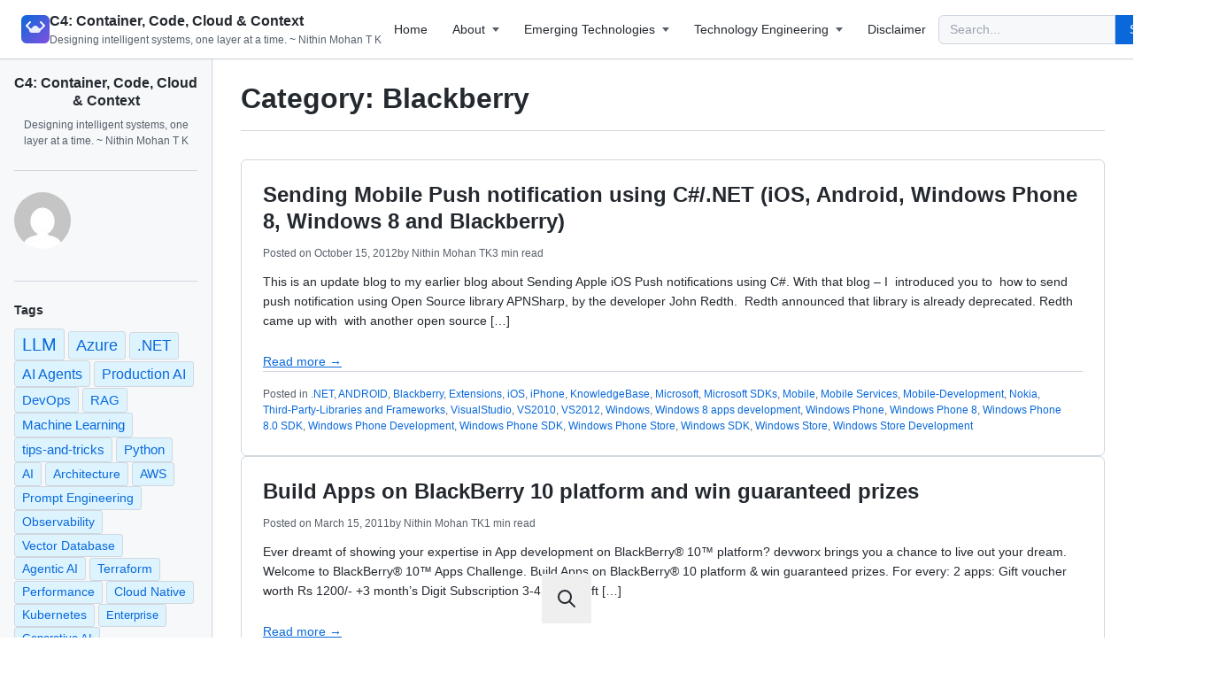

--- FILE ---
content_type: text/html; charset=UTF-8
request_url: https://www.dataa.dev/topics/developer/mobile-development/blackberry/
body_size: 25706
content:
<!DOCTYPE html>
<html lang="en-US" data-github-theme="light">

<head>
    <meta charset="UTF-8">
    <meta name="viewport" content="width=device-width, initial-scale=1, maximum-scale=5, user-scalable=yes">
    <link rel="profile" href="https://gmpg.org/xfn/11">
    
    <!-- SEO Meta Tags - Enhanced in inc/seo.php -->
    
    <title>Blackberry &#8211; C4: Container, Code, Cloud &amp; Context</title>
<meta name='robots' content='max-image-preview:large' />
<meta name="description" content="Posts about Blackberry">
<!-- Jetpack Site Verification Tags -->
<meta name="google-site-verification" content="wI8prnTBXvCjvrBaXHkdTwP-fhLnsH_RkbnSnULRiIw" />
<link rel='dns-prefetch' href='//cdnjs.cloudflare.com' />
<link rel='dns-prefetch' href='//cdn.jsdelivr.net' />
<link rel='dns-prefetch' href='//secure.gravatar.com' />
<link rel='dns-prefetch' href='//stats.wp.com' />
<link rel='dns-prefetch' href='//fonts.googleapis.com' />
<link rel='dns-prefetch' href='//v0.wordpress.com' />
<link rel='dns-prefetch' href='//widgets.wp.com' />
<link rel='dns-prefetch' href='//s0.wp.com' />
<link rel='dns-prefetch' href='//0.gravatar.com' />
<link rel='dns-prefetch' href='//1.gravatar.com' />
<link rel='dns-prefetch' href='//2.gravatar.com' />
<link rel="alternate" type="application/rss+xml" title="C4: Container, Code, Cloud &amp; Context &raquo; Feed" href="https://www.dataa.dev/feed/" />
<link rel="alternate" type="application/rss+xml" title="C4: Container, Code, Cloud &amp; Context &raquo; Comments Feed" href="https://www.dataa.dev/comments/feed/" />
<link rel="alternate" type="application/rss+xml" title="C4: Container, Code, Cloud &amp; Context &raquo; Blackberry Category Feed" href="https://www.dataa.dev/topics/developer/mobile-development/blackberry/feed/" />
<link rel="alternate" type="application/rss+xml" title="C4: Container, Code, Cloud &amp; Context Feed" href="https://www.dataa.dev/feed/">
<link rel="alternate" type="application/rss+xml" title="Blackberry Feed" href="https://www.dataa.dev/topics/developer/mobile-development/blackberry/feed/">
<script type="application/ld+json">{"@context":"https://schema.org","@type":"Organization","name":"C4: Container, Code, Cloud &amp; Context","url":"https://www.dataa.dev/"}</script>
<link rel="canonical" href="https://www.dataa.dev/topics/developer/mobile-development/blackberry/">
<link rel="next" href="https://www.dataa.dev/topics/developer/mobile-development/blackberry/">
<style id='wp-img-auto-sizes-contain-inline-css'>
img:is([sizes=auto i],[sizes^="auto," i]){contain-intrinsic-size:3000px 1500px}
/*# sourceURL=wp-img-auto-sizes-contain-inline-css */
</style>
<style id='wp-emoji-styles-inline-css'>

	img.wp-smiley, img.emoji {
		display: inline !important;
		border: none !important;
		box-shadow: none !important;
		height: 1em !important;
		width: 1em !important;
		margin: 0 0.07em !important;
		vertical-align: -0.1em !important;
		background: none !important;
		padding: 0 !important;
	}
/*# sourceURL=wp-emoji-styles-inline-css */
</style>
<style id='wp-block-library-inline-css'>
:root{--wp-block-synced-color:#7a00df;--wp-block-synced-color--rgb:122,0,223;--wp-bound-block-color:var(--wp-block-synced-color);--wp-editor-canvas-background:#ddd;--wp-admin-theme-color:#007cba;--wp-admin-theme-color--rgb:0,124,186;--wp-admin-theme-color-darker-10:#006ba1;--wp-admin-theme-color-darker-10--rgb:0,107,160.5;--wp-admin-theme-color-darker-20:#005a87;--wp-admin-theme-color-darker-20--rgb:0,90,135;--wp-admin-border-width-focus:2px}@media (min-resolution:192dpi){:root{--wp-admin-border-width-focus:1.5px}}.wp-element-button{cursor:pointer}:root .has-very-light-gray-background-color{background-color:#eee}:root .has-very-dark-gray-background-color{background-color:#313131}:root .has-very-light-gray-color{color:#eee}:root .has-very-dark-gray-color{color:#313131}:root .has-vivid-green-cyan-to-vivid-cyan-blue-gradient-background{background:linear-gradient(135deg,#00d084,#0693e3)}:root .has-purple-crush-gradient-background{background:linear-gradient(135deg,#34e2e4,#4721fb 50%,#ab1dfe)}:root .has-hazy-dawn-gradient-background{background:linear-gradient(135deg,#faaca8,#dad0ec)}:root .has-subdued-olive-gradient-background{background:linear-gradient(135deg,#fafae1,#67a671)}:root .has-atomic-cream-gradient-background{background:linear-gradient(135deg,#fdd79a,#004a59)}:root .has-nightshade-gradient-background{background:linear-gradient(135deg,#330968,#31cdcf)}:root .has-midnight-gradient-background{background:linear-gradient(135deg,#020381,#2874fc)}:root{--wp--preset--font-size--normal:16px;--wp--preset--font-size--huge:42px}.has-regular-font-size{font-size:1em}.has-larger-font-size{font-size:2.625em}.has-normal-font-size{font-size:var(--wp--preset--font-size--normal)}.has-huge-font-size{font-size:var(--wp--preset--font-size--huge)}.has-text-align-center{text-align:center}.has-text-align-left{text-align:left}.has-text-align-right{text-align:right}.has-fit-text{white-space:nowrap!important}#end-resizable-editor-section{display:none}.aligncenter{clear:both}.items-justified-left{justify-content:flex-start}.items-justified-center{justify-content:center}.items-justified-right{justify-content:flex-end}.items-justified-space-between{justify-content:space-between}.screen-reader-text{border:0;clip-path:inset(50%);height:1px;margin:-1px;overflow:hidden;padding:0;position:absolute;width:1px;word-wrap:normal!important}.screen-reader-text:focus{background-color:#ddd;clip-path:none;color:#444;display:block;font-size:1em;height:auto;left:5px;line-height:normal;padding:15px 23px 14px;text-decoration:none;top:5px;width:auto;z-index:100000}html :where(.has-border-color){border-style:solid}html :where([style*=border-top-color]){border-top-style:solid}html :where([style*=border-right-color]){border-right-style:solid}html :where([style*=border-bottom-color]){border-bottom-style:solid}html :where([style*=border-left-color]){border-left-style:solid}html :where([style*=border-width]){border-style:solid}html :where([style*=border-top-width]){border-top-style:solid}html :where([style*=border-right-width]){border-right-style:solid}html :where([style*=border-bottom-width]){border-bottom-style:solid}html :where([style*=border-left-width]){border-left-style:solid}html :where(img[class*=wp-image-]){height:auto;max-width:100%}:where(figure){margin:0 0 1em}html :where(.is-position-sticky){--wp-admin--admin-bar--position-offset:var(--wp-admin--admin-bar--height,0px)}@media screen and (max-width:600px){html :where(.is-position-sticky){--wp-admin--admin-bar--position-offset:0px}}
:root {
    --ffs-color-primary-50: #000000;
    --ffs-color-primary-100: #040d14;
    --ffs-color-primary-200: #0b263b;
    --ffs-color-primary-300: #133f62;
    --ffs-color-primary-400: #1a588a;
    --ffs-color-primary-500: #2271b1;
    --ffs-color-primary-600: #5391c2;
    --ffs-color-primary-700: #84b0d4;
    --ffs-color-primary-800: #b5d0e5;
    --ffs-color-primary-900: #e6eff6;
}

/*# sourceURL=wp-block-library-inline-css */
</style><style id='global-styles-inline-css'>
:root{--wp--preset--aspect-ratio--square: 1;--wp--preset--aspect-ratio--4-3: 4/3;--wp--preset--aspect-ratio--3-4: 3/4;--wp--preset--aspect-ratio--3-2: 3/2;--wp--preset--aspect-ratio--2-3: 2/3;--wp--preset--aspect-ratio--16-9: 16/9;--wp--preset--aspect-ratio--9-16: 9/16;--wp--preset--color--black: #000000;--wp--preset--color--cyan-bluish-gray: #abb8c3;--wp--preset--color--white: #ffffff;--wp--preset--color--pale-pink: #f78da7;--wp--preset--color--vivid-red: #cf2e2e;--wp--preset--color--luminous-vivid-orange: #ff6900;--wp--preset--color--luminous-vivid-amber: #fcb900;--wp--preset--color--light-green-cyan: #7bdcb5;--wp--preset--color--vivid-green-cyan: #00d084;--wp--preset--color--pale-cyan-blue: #8ed1fc;--wp--preset--color--vivid-cyan-blue: #0693e3;--wp--preset--color--vivid-purple: #9b51e0;--wp--preset--color--github-blue: #0969da;--wp--preset--color--github-green: #1a7f37;--wp--preset--color--github-red: #cf222e;--wp--preset--color--github-orange: #9a6700;--wp--preset--gradient--vivid-cyan-blue-to-vivid-purple: linear-gradient(135deg,rgb(6,147,227) 0%,rgb(155,81,224) 100%);--wp--preset--gradient--light-green-cyan-to-vivid-green-cyan: linear-gradient(135deg,rgb(122,220,180) 0%,rgb(0,208,130) 100%);--wp--preset--gradient--luminous-vivid-amber-to-luminous-vivid-orange: linear-gradient(135deg,rgb(252,185,0) 0%,rgb(255,105,0) 100%);--wp--preset--gradient--luminous-vivid-orange-to-vivid-red: linear-gradient(135deg,rgb(255,105,0) 0%,rgb(207,46,46) 100%);--wp--preset--gradient--very-light-gray-to-cyan-bluish-gray: linear-gradient(135deg,rgb(238,238,238) 0%,rgb(169,184,195) 100%);--wp--preset--gradient--cool-to-warm-spectrum: linear-gradient(135deg,rgb(74,234,220) 0%,rgb(151,120,209) 20%,rgb(207,42,186) 40%,rgb(238,44,130) 60%,rgb(251,105,98) 80%,rgb(254,248,76) 100%);--wp--preset--gradient--blush-light-purple: linear-gradient(135deg,rgb(255,206,236) 0%,rgb(152,150,240) 100%);--wp--preset--gradient--blush-bordeaux: linear-gradient(135deg,rgb(254,205,165) 0%,rgb(254,45,45) 50%,rgb(107,0,62) 100%);--wp--preset--gradient--luminous-dusk: linear-gradient(135deg,rgb(255,203,112) 0%,rgb(199,81,192) 50%,rgb(65,88,208) 100%);--wp--preset--gradient--pale-ocean: linear-gradient(135deg,rgb(255,245,203) 0%,rgb(182,227,212) 50%,rgb(51,167,181) 100%);--wp--preset--gradient--electric-grass: linear-gradient(135deg,rgb(202,248,128) 0%,rgb(113,206,126) 100%);--wp--preset--gradient--midnight: linear-gradient(135deg,rgb(2,3,129) 0%,rgb(40,116,252) 100%);--wp--preset--font-size--small: 13px;--wp--preset--font-size--medium: 20px;--wp--preset--font-size--large: 36px;--wp--preset--font-size--x-large: 42px;--wp--preset--spacing--20: 0.44rem;--wp--preset--spacing--30: 0.67rem;--wp--preset--spacing--40: 1rem;--wp--preset--spacing--50: 1.5rem;--wp--preset--spacing--60: 2.25rem;--wp--preset--spacing--70: 3.38rem;--wp--preset--spacing--80: 5.06rem;--wp--preset--shadow--natural: 6px 6px 9px rgba(0, 0, 0, 0.2);--wp--preset--shadow--deep: 12px 12px 50px rgba(0, 0, 0, 0.4);--wp--preset--shadow--sharp: 6px 6px 0px rgba(0, 0, 0, 0.2);--wp--preset--shadow--outlined: 6px 6px 0px -3px rgb(255, 255, 255), 6px 6px rgb(0, 0, 0);--wp--preset--shadow--crisp: 6px 6px 0px rgb(0, 0, 0);}:where(.is-layout-flex){gap: 0.5em;}:where(.is-layout-grid){gap: 0.5em;}body .is-layout-flex{display: flex;}.is-layout-flex{flex-wrap: wrap;align-items: center;}.is-layout-flex > :is(*, div){margin: 0;}body .is-layout-grid{display: grid;}.is-layout-grid > :is(*, div){margin: 0;}:where(.wp-block-columns.is-layout-flex){gap: 2em;}:where(.wp-block-columns.is-layout-grid){gap: 2em;}:where(.wp-block-post-template.is-layout-flex){gap: 1.25em;}:where(.wp-block-post-template.is-layout-grid){gap: 1.25em;}.has-black-color{color: var(--wp--preset--color--black) !important;}.has-cyan-bluish-gray-color{color: var(--wp--preset--color--cyan-bluish-gray) !important;}.has-white-color{color: var(--wp--preset--color--white) !important;}.has-pale-pink-color{color: var(--wp--preset--color--pale-pink) !important;}.has-vivid-red-color{color: var(--wp--preset--color--vivid-red) !important;}.has-luminous-vivid-orange-color{color: var(--wp--preset--color--luminous-vivid-orange) !important;}.has-luminous-vivid-amber-color{color: var(--wp--preset--color--luminous-vivid-amber) !important;}.has-light-green-cyan-color{color: var(--wp--preset--color--light-green-cyan) !important;}.has-vivid-green-cyan-color{color: var(--wp--preset--color--vivid-green-cyan) !important;}.has-pale-cyan-blue-color{color: var(--wp--preset--color--pale-cyan-blue) !important;}.has-vivid-cyan-blue-color{color: var(--wp--preset--color--vivid-cyan-blue) !important;}.has-vivid-purple-color{color: var(--wp--preset--color--vivid-purple) !important;}.has-black-background-color{background-color: var(--wp--preset--color--black) !important;}.has-cyan-bluish-gray-background-color{background-color: var(--wp--preset--color--cyan-bluish-gray) !important;}.has-white-background-color{background-color: var(--wp--preset--color--white) !important;}.has-pale-pink-background-color{background-color: var(--wp--preset--color--pale-pink) !important;}.has-vivid-red-background-color{background-color: var(--wp--preset--color--vivid-red) !important;}.has-luminous-vivid-orange-background-color{background-color: var(--wp--preset--color--luminous-vivid-orange) !important;}.has-luminous-vivid-amber-background-color{background-color: var(--wp--preset--color--luminous-vivid-amber) !important;}.has-light-green-cyan-background-color{background-color: var(--wp--preset--color--light-green-cyan) !important;}.has-vivid-green-cyan-background-color{background-color: var(--wp--preset--color--vivid-green-cyan) !important;}.has-pale-cyan-blue-background-color{background-color: var(--wp--preset--color--pale-cyan-blue) !important;}.has-vivid-cyan-blue-background-color{background-color: var(--wp--preset--color--vivid-cyan-blue) !important;}.has-vivid-purple-background-color{background-color: var(--wp--preset--color--vivid-purple) !important;}.has-black-border-color{border-color: var(--wp--preset--color--black) !important;}.has-cyan-bluish-gray-border-color{border-color: var(--wp--preset--color--cyan-bluish-gray) !important;}.has-white-border-color{border-color: var(--wp--preset--color--white) !important;}.has-pale-pink-border-color{border-color: var(--wp--preset--color--pale-pink) !important;}.has-vivid-red-border-color{border-color: var(--wp--preset--color--vivid-red) !important;}.has-luminous-vivid-orange-border-color{border-color: var(--wp--preset--color--luminous-vivid-orange) !important;}.has-luminous-vivid-amber-border-color{border-color: var(--wp--preset--color--luminous-vivid-amber) !important;}.has-light-green-cyan-border-color{border-color: var(--wp--preset--color--light-green-cyan) !important;}.has-vivid-green-cyan-border-color{border-color: var(--wp--preset--color--vivid-green-cyan) !important;}.has-pale-cyan-blue-border-color{border-color: var(--wp--preset--color--pale-cyan-blue) !important;}.has-vivid-cyan-blue-border-color{border-color: var(--wp--preset--color--vivid-cyan-blue) !important;}.has-vivid-purple-border-color{border-color: var(--wp--preset--color--vivid-purple) !important;}.has-vivid-cyan-blue-to-vivid-purple-gradient-background{background: var(--wp--preset--gradient--vivid-cyan-blue-to-vivid-purple) !important;}.has-light-green-cyan-to-vivid-green-cyan-gradient-background{background: var(--wp--preset--gradient--light-green-cyan-to-vivid-green-cyan) !important;}.has-luminous-vivid-amber-to-luminous-vivid-orange-gradient-background{background: var(--wp--preset--gradient--luminous-vivid-amber-to-luminous-vivid-orange) !important;}.has-luminous-vivid-orange-to-vivid-red-gradient-background{background: var(--wp--preset--gradient--luminous-vivid-orange-to-vivid-red) !important;}.has-very-light-gray-to-cyan-bluish-gray-gradient-background{background: var(--wp--preset--gradient--very-light-gray-to-cyan-bluish-gray) !important;}.has-cool-to-warm-spectrum-gradient-background{background: var(--wp--preset--gradient--cool-to-warm-spectrum) !important;}.has-blush-light-purple-gradient-background{background: var(--wp--preset--gradient--blush-light-purple) !important;}.has-blush-bordeaux-gradient-background{background: var(--wp--preset--gradient--blush-bordeaux) !important;}.has-luminous-dusk-gradient-background{background: var(--wp--preset--gradient--luminous-dusk) !important;}.has-pale-ocean-gradient-background{background: var(--wp--preset--gradient--pale-ocean) !important;}.has-electric-grass-gradient-background{background: var(--wp--preset--gradient--electric-grass) !important;}.has-midnight-gradient-background{background: var(--wp--preset--gradient--midnight) !important;}.has-small-font-size{font-size: var(--wp--preset--font-size--small) !important;}.has-medium-font-size{font-size: var(--wp--preset--font-size--medium) !important;}.has-large-font-size{font-size: var(--wp--preset--font-size--large) !important;}.has-x-large-font-size{font-size: var(--wp--preset--font-size--x-large) !important;}
/*# sourceURL=global-styles-inline-css */
</style>

<style id='classic-theme-styles-inline-css'>
/*! This file is auto-generated */
.wp-block-button__link{color:#fff;background-color:#32373c;border-radius:9999px;box-shadow:none;text-decoration:none;padding:calc(.667em + 2px) calc(1.333em + 2px);font-size:1.125em}.wp-block-file__button{background:#32373c;color:#fff;text-decoration:none}
/*# sourceURL=/wp-includes/css/classic-themes.min.css */
</style>
<link rel='stylesheet' id='contact-form-7-css' href='https://www.dataa.dev/wp-content/plugins/contact-form-7/includes/css/styles.css?ver=6.1.4' media='all' />
<link rel='stylesheet' id='fast-fuzzy-search-css-css' href='https://www.dataa.dev/wp-content/plugins/fast-fuzzy-search/css/style.output.css?ver=1.1.9' media='all' />
<link rel='stylesheet' id='github-like-fonts-css' href='https://fonts.googleapis.com/css2?family=Inter:wght@400;500;600;700&#038;display=swap' media='all' />
<link rel='stylesheet' id='github-like-style-css' href='https://www.dataa.dev/wp-content/themes/github-like-theme/style.css?ver=1.0.0' media='all' />
<link rel='stylesheet' id='markdown-renderer-css' href='https://www.dataa.dev/wp-content/themes/github-like-theme/css/markdown-renderer.css?ver=1.0.0' media='all' />
<link rel='stylesheet' id='github-like-tailwind-css' href='https://www.dataa.dev/wp-content/themes/github-like-theme/css/tailwind.css?ver=1.0.0' media='all' />
<link rel='stylesheet' id='github-prism-theme-css' href='https://www.dataa.dev/wp-content/themes/github-like-theme/css/github-prism-theme.css?ver=1.0.0' media='all' />
<link rel='stylesheet' id='jetpack_likes-css' href='https://www.dataa.dev/wp-content/plugins/jetpack/modules/likes/style.css?ver=15.4' media='all' />
<script defer src="https://www.dataa.dev/wp-content/plugins/fast-fuzzy-search/js/alpine-focus.min.js?ver=3.14.8" id="alpine-focus-js"></script>
<script defer src="https://www.dataa.dev/wp-content/plugins/fast-fuzzy-search/js/alpine-collapse.min.js?ver=3.14.8" id="alpine-collapse-js"></script>
<script defer src="https://www.dataa.dev/wp-content/plugins/fast-fuzzy-search/js/alpine-intersect.min.js?ver=3.14.8" id="alpine-intersect-js"></script>
<script defer src="https://www.dataa.dev/wp-content/plugins/fast-fuzzy-search/js/alpine-persist.min.js?ver=3.14.8" id="alpine-persist-js"></script>
<script defer src="https://www.dataa.dev/wp-content/plugins/fast-fuzzy-search/js/alpine-csp.min.js?ver=3.14.8" id="alpine-csp-js"></script>
<script src="https://www.dataa.dev/wp-content/plugins/fast-fuzzy-search/js/uFuzzy.iife.min.js?ver=1.0.18" id="uFuzzy-js"></script>
<script src="https://www.dataa.dev/wp-includes/js/jquery/jquery.min.js?ver=3.7.1" id="jquery-core-js"></script>
<script src="https://www.dataa.dev/wp-includes/js/jquery/jquery-migrate.min.js?ver=3.4.1" id="jquery-migrate-js"></script>
<script id="github-like-theme-switcher-js-extra">
var githubLikeTheme = {"currentTheme":"light","themes":{"light":"Light","dark":"Dark","dark_dimmed":"Dark Dimmed","high_contrast":"High Contrast"}};
//# sourceURL=github-like-theme-switcher-js-extra
</script>
<script id="github-like-theme-switcher-js-before">
(function() {
            var savedTheme = localStorage.getItem('github-theme');
            var theme = savedTheme || 'light';
            var html = document.documentElement;
            if (html && theme) {
                html.setAttribute('data-github-theme', theme);
                html.setAttribute('data-theme', theme);
            }
        })();
    
//# sourceURL=github-like-theme-switcher-js-before
</script>
<script src="https://www.dataa.dev/wp-content/themes/github-like-theme/js/github-theme-switcher.js?ver=1.0.0" id="github-like-theme-switcher-js"></script>
<link rel="https://api.w.org/" href="https://www.dataa.dev/wp-json/" /><link rel="alternate" title="JSON" type="application/json" href="https://www.dataa.dev/wp-json/wp/v2/categories/338" /><link rel="EditURI" type="application/rsd+xml" title="RSD" href="https://www.dataa.dev/xmlrpc.php?rsd" />
<meta name="generator" content="WordPress 6.9" />
	<style>img#wpstats{display:none}</style>
		<meta name="description" content="Posts about Blackberry written by Nithin Mohan TK" />

<!-- Jetpack Open Graph Tags -->
<meta property="og:type" content="website" />
<meta property="og:title" content="Blackberry &#8211; C4: Container, Code, Cloud &amp; Context" />
<meta property="og:url" content="https://www.dataa.dev/topics/developer/mobile-development/blackberry/" />
<meta property="og:site_name" content="C4: Container, Code, Cloud &amp; Context" />
<meta property="og:image" content="https://www.dataa.dev/wp-content/uploads/2018/04/cropped-thingx-logo-large-1.png" />
<meta property="og:image:width" content="512" />
<meta property="og:image:height" content="512" />
<meta property="og:image:alt" content="" />
<meta property="og:locale" content="en_US" />

<!-- End Jetpack Open Graph Tags -->
<link rel="icon" href="https://www.dataa.dev/wp-content/uploads/2018/04/cropped-thingx-logo-large-1-32x32.png" sizes="32x32" />
<link rel="icon" href="https://www.dataa.dev/wp-content/uploads/2018/04/cropped-thingx-logo-large-1-192x192.png" sizes="192x192" />
<link rel="apple-touch-icon" href="https://www.dataa.dev/wp-content/uploads/2018/04/cropped-thingx-logo-large-1-180x180.png" />
<meta name="msapplication-TileImage" content="https://www.dataa.dev/wp-content/uploads/2018/04/cropped-thingx-logo-large-1-270x270.png" />
		<style id="wp-custom-css">
			.tag-cloud{
	display: block !important
}		</style>
		</head>

<body class="archive category category-blackberry category-338 wp-embed-responsive wp-theme-github-like-theme github-theme-light has-sidebar">
    
<section 
    class="fixed left-0 top-0 z-[9999] w-full h-full flex justify-center items-start pt-16 pb-8 sm:py-16 bg-black/50"
    x-data="fastFuzzySearchOverlayPanel"
    x-show="isVisible"
    x-trap="isVisible"
    x-transition:enter="fast-fuzzy-search__transition-enter"
    x-transition:enter-start="fast-fuzzy-search__transition-enter-start"
    x-transition:enter-end="fast-fuzzy-search__transition-enter-end"
    x-transition:leave="fast-fuzzy-search__transition-leave"
    x-transition:leave-start="fast-fuzzy-search__transition-leave-start"
    x-transition:leave-end="fast-fuzzy-search__transition-leave-end"
    x-cloak>
    
    
<div 
    class="fast-fuzzy-search fast-fuzzy-search--minimal-light fast-fuzzy-search--inline group"
    x-bind:data-loading="isLoading"
    x-data="fastFuzzySearchPanel"
            data-has-query="true"
        x-on:click.outside="hide"
        x-on:keydown.window.esc="hide"
        >
    
    <form 
        action="https://www.dataa.dev/" 
        x-ref="form"
        method="get">
        <div class="fast-fuzzy-search__field">
            <span class="fast-fuzzy-search__icon">
                <span x-cloak class="flex justify-center items-center w-6 h-6 shrink-0" x-show="isNotLoading">
                    <svg xmlns="http://www.w3.org/2000/svg" width="24" height="24" viewBox="0 0 24 24" fill="none" stroke="currentColor" stroke-width="2" stroke-linecap="round" stroke-linejoin="round" class="icon icon-tabler icons-tabler-outline icon-tabler-search"><path stroke="none" d="M0 0h24v24H0z" fill="none" /><path d="M10 10m-7 0a7 7 0 1 0 14 0a7 7 0 1 0 -14 0" /><path d="M21 21l-6 -6" /></svg>                </span>

                <span class="flex justify-center items-center w-6 h-6 shrink-0" x-show="isLoading">
                    <svg width="32px" height="32px" viewBox="0 0 24 24" xmlns="http://www.w3.org/2000/svg" fill="currentColor">
    <g>
        <path d="M10.998 22a.846.846 0 010-1.692 9.308 9.308 0 000-18.616 9.286 9.286 0 00-7.205 3.416.846.846 0 11-1.31-1.072A10.978 10.978 0 0110.998 0c6.075 0 11 4.925 11 11s-4.925 11-11 11z"></path>
        <animateTransform attributeName="transform" attributeType="XML" type="rotate" from="0 11 11" to="360 11 11" dur=".6s" calcMode="linear" repeatCount="indefinite"></animateTransform>
    </g>
</svg>                </span>
            </span>

            <input 
                class="fast-fuzzy-search__input"
                style="outline: none !important;"
                type="text" 
                name="s" 
                placeholder="Search for something here..." 
                value=""
                x-ref="searchInput"
                x-on:input="handleInput"
                x-on:site-search.window="searchDebounced"
                x-on:keydown.window="handleArrowNavigation"
                x-on:keydown.enter.prevent="selectResultWithEnter"
                x-on:keydown.esc.prevent="hide"
                id="search"
                aria-autocomplete="list"
                aria-controls="search-results"
                autocomplete="off"
            >

            <span 
                class="fast-fuzzy-search__clear inline-flex justify-center items-center !w-12 !h-full bg-transparent"
                x-show="hasQuery"
                x-on:click.prevent="handleXClick">
                <button>
                    <svg class="w-full h-auto" xmlns="http://www.w3.org/2000/svg" width="24" height="24" viewBox="0 0 24 24" fill="none" stroke="currentColor" stroke-width="2" stroke-linecap="round" stroke-linejoin="round"><path stroke="none" d="M0 0h24v24H0z" fill="none" /><path d="M18 6l-12 12" /><path d="M6 6l12 12" /></svg>                </button>
            </span>
        </div>
    </form>

    <div
        x-cloak
                class="fast-fuzzy-search__panel w-full h-auto">

                    <div x-show="doesNotHavePrefix" class="fast-fuzzy-search__post-types">
                <ul class="list-none !m-0 !p-0 flex justify-start items-center flex-wrap whitespace-nowrap gap-2">

                    <li>
                        <button 
                            x-on:click="handlePostTypeButtonClick"
                            class="fast-fuzzy-search__chip-button"
                            x-bind:aria-selected="isPostTypeNotSelected">
                            <span
                                x-cloak 
                                class="w-4 h-4 inline-flex justify-center items-center" 
                                x-show="isPostTypeNotSelected">
                                <svg xmlns="http://www.w3.org/2000/svg" width="24" height="24" viewBox="0 0 24 24" fill="currentColor" class="icon icon-tabler icons-tabler-filled icon-tabler-circle"><path stroke="none" d="M0 0h24v24H0z" fill="none" /><path d="M7 3.34a10 10 0 1 1 -4.995 8.984l-.005 -.324l.005 -.324a10 10 0 0 1 4.995 -8.336z" /></svg>                            </span>
                            All                        </button>
                    </li>

                                            <li data-type="post">
                            <button
                                x-on:click="handlePostTypeButtonClick" 
                                class="fast-fuzzy-search__chip-button"
                                x-bind:aria-selected="isPostTypeSelected">
                                <span
                                    x-cloak 
                                    class="w-4 h-4 inline-flex justify-center items-center" 
                                    x-show="isPostTypeSelected">
                                    <svg xmlns="http://www.w3.org/2000/svg" width="24" height="24" viewBox="0 0 24 24" fill="currentColor" class="icon icon-tabler icons-tabler-filled icon-tabler-circle"><path stroke="none" d="M0 0h24v24H0z" fill="none" /><path d="M7 3.34a10 10 0 1 1 -4.995 8.984l-.005 -.324l.005 -.324a10 10 0 0 1 4.995 -8.336z" /></svg>                                </span>
                                Posts                            </button>
                        </li>
                                            <li data-type="page">
                            <button
                                x-on:click="handlePostTypeButtonClick" 
                                class="fast-fuzzy-search__chip-button"
                                x-bind:aria-selected="isPostTypeSelected">
                                <span
                                    x-cloak 
                                    class="w-4 h-4 inline-flex justify-center items-center" 
                                    x-show="isPostTypeSelected">
                                    <svg xmlns="http://www.w3.org/2000/svg" width="24" height="24" viewBox="0 0 24 24" fill="currentColor" class="icon icon-tabler icons-tabler-filled icon-tabler-circle"><path stroke="none" d="M0 0h24v24H0z" fill="none" /><path d="M7 3.34a10 10 0 1 1 -4.995 8.984l-.005 -.324l.005 -.324a10 10 0 0 1 4.995 -8.336z" /></svg>                                </span>
                                Pages                            </button>
                        </li>
                                    </ul>
            </div>
        
        <h2 
            x-cloak 
            x-show="hasPrefix" 
            class="fast-fuzzy-search__context">
            Searching in  <span x-text="prefix"></span>
        </h2>
        
        <ul 
            x-cloak
            class="fast-fuzzy-search__results fast-fuzzy-search__scrollbar" 
            id="search-results" 
            role="listbox" 
            aria-label="Search results" 
            x-show="shouldShowResults">

            <template x-for="(result, index) in items" :key="index">
                <li 
                    class="fast-fuzzy-search__result-item" 
                    role="option" 
                    x-bind:data-index="index"
                    x-on:click="selectResult">
                    <a 
                        class="fast-fuzzy-search__result-link group w-full flex justify-start items-center overflow-hidden transition-all duration-200 ease-out-expo"
                        x-bind:aria-selected="isActive"
                        x-bind:href="permalink" 
                        x-show="result" 
                    > 
                        <img 
                            class="fast-fuzzy-search__result-image" 
                            x-show="featuredImage" 
                            x-bind:src="featuredImage" 
                            x-bind:alt="primaryInfo"
                        />

                        <span 
                            class="fast-fuzzy-search__result-icon flex justify-center items-center transition"
                            x-show="noFeaturedImage">
                            <span class="flex justify-center items-center w-4 h-4 shrink-0" x-cloak x-show="isHashLink">
                                <svg xmlns="http://www.w3.org/2000/svg" width="24" height="24" viewBox="0 0 24 24" fill="none" stroke="currentColor" stroke-width="2" stroke-linecap="round" stroke-linejoin="round" class="icon icon-tabler icons-tabler-outline icon-tabler-hash"><path stroke="none" d="M0 0h24v24H0z" fill="none" /><path d="M5 9l14 0" /><path d="M5 15l14 0" /><path d="M11 4l-4 16" /><path d="M17 4l-4 16" /></svg>                            </span>

                            <span class="flex justify-center items-center w-4 h-4 shrink-0" x-cloak x-show="isNormalLink">
                                <svg xmlns="http://www.w3.org/2000/svg" width="24" height="24" viewBox="0 0 24 24" fill="none" stroke="currentColor" stroke-width="2" stroke-linecap="round" stroke-linejoin="round" class="icon icon-tabler icons-tabler-outline icon-tabler-link"><path stroke="none" d="M0 0h24v24H0z" fill="none" /><path d="M9 15l6 -6" /><path d="M11 6l.463 -.536a5 5 0 0 1 7.071 7.072l-.534 .464" /><path d="M13 18l-.397 .534a5.068 5.068 0 0 1 -7.127 0a4.972 4.972 0 0 1 0 -7.071l.524 -.463" /></svg>                            </span>
                        </span>

                        <span class="flex justify-between items-center gap-2 grow">
                            <span class="flex flex-col w-full">
                                <span class="font-semibold text-sm" x-show="primaryInfo" x-html="primaryInfo"></span>
                                <span class="text-xs mt-1" x-show="secondaryInfo" x-html="secondaryInfo"></span>
                            </span>
                            <span class="fast-fuzzy-search__chip" x-show="itemLabel" x-text="itemLabel"></span>
                        </span>
                    </a>
                </li>
            </template>
        </ul>

        <div
            x-cloak 
            x-show="shouldShowEmptyState"
            class="fast-fuzzy-search__empty w-full h-96 text-center">
            Enter search term to find items        </div>

        <div class="fast-fuzzy-search__keyboard-shortcuts">
            <kbd class="fast-fuzzy-search__chip"><svg xmlns="http://www.w3.org/2000/svg" width="24" height="24" viewBox="0 0 24 24" fill="none" stroke="currentColor" stroke-width="2" stroke-linecap="round" stroke-linejoin="round" class="icon icon-tabler icons-tabler-outline icon-tabler-arrow-up"><path stroke="none" d="M0 0h24v24H0z" fill="none" /><path d="M12 5l0 14" /><path d="M18 11l-6 -6" /><path d="M6 11l6 -6" /></svg></kbd> <kbd class="fast-fuzzy-search__chip"><svg xmlns="http://www.w3.org/2000/svg" width="24" height="24" viewBox="0 0 24 24" fill="none" stroke="currentColor" stroke-width="2" stroke-linecap="round" stroke-linejoin="round" class="icon icon-tabler icons-tabler-outline icon-tabler-arrow-down"><path stroke="none" d="M0 0h24v24H0z" fill="none" /><path d="M12 5l0 14" /><path d="M18 13l-6 6" /><path d="M6 13l6 6" /></svg></kbd> to navigate, <kbd class="fast-fuzzy-search__chip"><svg xmlns="http://www.w3.org/2000/svg" width="24" height="24" viewBox="0 0 24 24" fill="none" stroke="currentColor" stroke-width="2" stroke-linecap="round" stroke-linejoin="round" class="icon icon-tabler icons-tabler-outline icon-tabler-arrow-back"><path stroke="none" d="M0 0h24v24H0z" fill="none" /><path d="M9 11l-4 4l4 4m-4 -4h11a4 4 0 0 0 0 -8h-1" /></svg></kbd> to select, and <kbd class="fast-fuzzy-search__chip"><svg xmlns="http://www.w3.org/2000/svg" width="24" height="24" viewBox="0 0 24 24" fill="none" stroke="currentColor" stroke-width="2" stroke-linecap="round" stroke-linejoin="round" class="icon icon-tabler icons-tabler-outline icon-tabler-letter-e"><path stroke="none" d="M0 0h24v24H0z" fill="none" /><path d="M17 4h-10v16h10" /><path d="M7 12l8 0" /></svg></kbd> to close        </div>
    </div>
</div>    
    <button 
        class="fast-fuzzy-search__panel-close fast-fuzzy-search__panel-close--minimal-light" 
        x-on:click="handleCloseButtonClick">
        <svg class="w-full h-auto" xmlns="http://www.w3.org/2000/svg" width="24" height="24" viewBox="0 0 24 24" fill="none" stroke="currentColor" stroke-width="2" stroke-linecap="round" stroke-linejoin="round"><path stroke="none" d="M0 0h24v24H0z" fill="none" /><path d="M18 6l-12 12" /><path d="M6 6l12 12" /></svg>    </button>
</section>
<button
    x-data="fastFuzzySearchIconButton"
    x-show="isNotVisible"
    class="fast-fuzzy-search__icon-button fast-fuzzy-search--minimal-light fast-fuzzy-search--bottom-center"
    x-on:click="handleButtonClick">
    <svg xmlns="http://www.w3.org/2000/svg" width="24" height="24" viewBox="0 0 24 24" fill="none" stroke="currentColor" stroke-width="2" stroke-linecap="round" stroke-linejoin="round" class="icon icon-tabler icons-tabler-outline icon-tabler-search"><path stroke="none" d="M0 0h24v24H0z" fill="none" /><path d="M10 10m-7 0a7 7 0 1 0 14 0a7 7 0 1 0 -14 0" /><path d="M21 21l-6 -6" /></svg></button>
    <a class="skip-link screen-reader-text" href="#primary">Skip to content</a>

    <header id="masthead" class="site-header" role="banner">
        <div class="header-inner">
            <div class="site-branding">
                                    <a href="https://www.dataa.dev/" rel="home" class="site-logo">
                        <svg width="32" height="32" viewBox="0 0 32 32" fill="none" xmlns="http://www.w3.org/2000/svg">
                            <!-- Custom Blog Logo: Code/Cloud/Context Icon -->
                            <rect width="32" height="32" rx="6" fill="url(#logoGradient)"/>
                            <defs>
                                <linearGradient id="logoGradient" x1="0" y1="0" x2="32" y2="32" gradientUnits="userSpaceOnUse">
                                    <stop stop-color="#0969da"/>
                                    <stop offset="1" stop-color="#8250df"/>
                                </linearGradient>
                            </defs>
                            <!-- Code brackets -->
                            <path d="M10 8L6 12L10 16" stroke="white" stroke-width="2" stroke-linecap="round" stroke-linejoin="round"/>
                            <path d="M22 8L26 12L22 16" stroke="white" stroke-width="2" stroke-linecap="round" stroke-linejoin="round"/>
                            <!-- Cloud shape -->
                            <path d="M12 20C10.5 20 9 19 9 17.5C9 16 10.5 15 12 15C12.5 13.5 14 12 16 12C17.5 12 19 13 19.5 14.5C20.5 14.5 22 15.5 22 17C22 18.5 20.5 20 19 20H12Z" fill="white" opacity="0.9"/>
                        </svg>
                    </a>
                    
                <div class="site-identity">
                                            <p class="site-title">
                            <a href="https://www.dataa.dev/" rel="home">C4: Container, Code, Cloud &amp; Context</a>
                        </p>
                                                <p class="site-description">Designing intelligent systems, one layer at a time. ~ Nithin Mohan T K</p>
                                    </div>
            </div>

            <button class="menu-toggle" aria-controls="primary-menu" aria-expanded="false" aria-label="Primary Menu">
                <span class="menu-toggle-text">Menu</span>
                <span class="menu-toggle-icon">☰</span>
            </button>
            
            <nav id="site-navigation" class="main-navigation" role="navigation" aria-label="Primary Navigation">
                <ul id="primary-menu" class="nav-menu"><li id="menu-item-5986" class="menu-item menu-item-type-custom menu-item-object-custom menu-item-5986"><a href="/">Home</a></li>
<li id="menu-item-9263" class="menu-item menu-item-type-post_type menu-item-object-page menu-item-has-children menu-item-9263"><a href="https://www.dataa.dev/nithin-mohan-t-k/">About</a>
<ul class="sub-menu">
	<li id="menu-item-9270" class="menu-item menu-item-type-post_type menu-item-object-page menu-item-9270"><a href="https://www.dataa.dev/nithin-mohan-t-k/">About</a></li>
	<li id="menu-item-9267" class="menu-item menu-item-type-post_type menu-item-object-page menu-item-9267"><a href="https://www.dataa.dev/nithin-mohan-t-k/welcome/">Welcome To My Blog</a></li>
	<li id="menu-item-9269" class="menu-item menu-item-type-post_type menu-item-object-page menu-item-9269"><a href="https://www.dataa.dev/contact/">Contact</a></li>
	<li id="menu-item-9265" class="menu-item menu-item-type-post_type menu-item-object-page menu-item-9265"><a href="https://www.dataa.dev/nithin-mohan-t-k/contributions/">Contributions</a></li>
	<li id="menu-item-12942" class="menu-item menu-item-type-post_type menu-item-object-page menu-item-privacy-policy menu-item-12942"><a rel="privacy-policy" href="https://www.dataa.dev/privacy-policy/">Privacy Policy</a></li>
	<li id="menu-item-9266" class="menu-item menu-item-type-post_type menu-item-object-page menu-item-9266"><a href="https://www.dataa.dev/nithin-mohan-t-k/hire-me/">Hire!</a></li>
	<li id="menu-item-9268" class="menu-item menu-item-type-post_type menu-item-object-page menu-item-9268"><a href="https://www.dataa.dev/feed-2/">Subscribe to my blog</a></li>
</ul>
</li>
<li id="menu-item-6740" class="menu-item menu-item-type-taxonomy menu-item-object-category menu-item-has-children menu-item-6740"><a href="https://www.dataa.dev/topics/emerging-technnologies-next-gen/">Emerging Technologies</a>
<ul class="sub-menu">
	<li id="menu-item-6745" class="menu-item menu-item-type-taxonomy menu-item-object-category menu-item-6745"><a href="https://www.dataa.dev/topics/emerging-technnologies-next-gen/analytics/">Analytics</a></li>
	<li id="menu-item-6747" class="menu-item menu-item-type-taxonomy menu-item-object-category menu-item-6747"><a href="https://www.dataa.dev/topics/emerging-technnologies-next-gen/augmented-reality/">Augmented Reality</a></li>
	<li id="menu-item-6749" class="menu-item menu-item-type-taxonomy menu-item-object-category menu-item-6749"><a href="https://www.dataa.dev/topics/emerging-technnologies-next-gen/bio-technology/">Bio Technology</a></li>
	<li id="menu-item-6748" class="menu-item menu-item-type-taxonomy menu-item-object-category menu-item-6748"><a href="https://www.dataa.dev/topics/emerging-technnologies-next-gen/bigdata/">Big Data</a></li>
	<li id="menu-item-6751" class="menu-item menu-item-type-taxonomy menu-item-object-category menu-item-6751"><a href="https://www.dataa.dev/topics/emerging-technnologies-next-gen/computing/">Computing</a></li>
	<li id="menu-item-6752" class="menu-item menu-item-type-taxonomy menu-item-object-category menu-item-6752"><a href="https://www.dataa.dev/topics/emerging-technnologies-next-gen/data-analytics/">Data Analytics</a></li>
	<li id="menu-item-6742" class="menu-item menu-item-type-taxonomy menu-item-object-category menu-item-has-children menu-item-6742"><a href="https://www.dataa.dev/topics/emerging-technnologies-next-gen/cloud-computing/">Cloud Computing</a>
	<ul class="sub-menu">
		<li id="menu-item-10012" class="menu-item menu-item-type-taxonomy menu-item-object-category menu-item-has-children menu-item-10012"><a href="https://www.dataa.dev/topics/emerging-technnologies-next-gen/cloud-computing/platforms/amazon/aws/">AWS</a>
		<ul class="sub-menu">
			<li id="menu-item-10075" class="menu-item menu-item-type-taxonomy menu-item-object-category menu-item-10075"><a href="https://www.dataa.dev/topics/emerging-technnologies-next-gen/cloud-computing/platforms/amazon/aws/codebuild/">AWS CodeBuild</a></li>
			<li id="menu-item-10076" class="menu-item menu-item-type-taxonomy menu-item-object-category menu-item-10076"><a href="https://www.dataa.dev/topics/emerging-technnologies-next-gen/cloud-computing/platforms/amazon/aws/codecommit/">AWS CodeCommit</a></li>
			<li id="menu-item-10077" class="menu-item menu-item-type-taxonomy menu-item-object-category menu-item-10077"><a href="https://www.dataa.dev/topics/emerging-technnologies-next-gen/cloud-computing/platforms/amazon/aws/codedeploy/">AWS CodeDeploy</a></li>
			<li id="menu-item-10074" class="menu-item menu-item-type-taxonomy menu-item-object-category menu-item-10074"><a href="https://www.dataa.dev/topics/emerging-technnologies-next-gen/cloud-computing/platforms/amazon/aws/cloud9/">AWS Cloud9</a></li>
			<li id="menu-item-10078" class="menu-item menu-item-type-taxonomy menu-item-object-category menu-item-10078"><a href="https://www.dataa.dev/topics/emerging-technnologies-next-gen/cloud-computing/platforms/amazon/aws/codepipeline/">AWS CodePipeline</a></li>
			<li id="menu-item-10079" class="menu-item menu-item-type-taxonomy menu-item-object-category menu-item-10079"><a href="https://www.dataa.dev/topics/emerging-technnologies-next-gen/cloud-computing/platforms/amazon/aws/aws-glue/">AWS Glue</a></li>
		</ul>
</li>
		<li id="menu-item-6743" class="menu-item menu-item-type-taxonomy menu-item-object-category menu-item-has-children menu-item-6743"><a href="https://www.dataa.dev/topics/microsoft/azure/">Azure</a>
		<ul class="sub-menu">
			<li id="menu-item-10013" class="menu-item menu-item-type-taxonomy menu-item-object-category menu-item-10013"><a href="https://www.dataa.dev/topics/microsoft/azure/azure-kubernetes-serviceaks/">Azure Kubernetes Service(AKS)</a></li>
			<li id="menu-item-6756" class="menu-item menu-item-type-taxonomy menu-item-object-category menu-item-has-children menu-item-6756"><a href="https://www.dataa.dev/topics/microsoft/azure/azure-iot-suite/">Azure IoT Suite</a>
			<ul class="sub-menu">
				<li id="menu-item-6760" class="menu-item menu-item-type-taxonomy menu-item-object-category menu-item-6760"><a href="https://www.dataa.dev/topics/microsoft/azure/azure-iot-suite/iot-edge/">IoT Edge</a></li>
				<li id="menu-item-6758" class="menu-item menu-item-type-taxonomy menu-item-object-category menu-item-6758"><a href="https://www.dataa.dev/topics/microsoft/azure/iot-central/">IoT Central</a></li>
				<li id="menu-item-6761" class="menu-item menu-item-type-taxonomy menu-item-object-category menu-item-6761"><a href="https://www.dataa.dev/topics/microsoft/azure/iot-hub/">IoT Hub</a></li>
				<li id="menu-item-6766" class="menu-item menu-item-type-taxonomy menu-item-object-category menu-item-6766"><a href="https://www.dataa.dev/topics/emerging-technnologies-next-gen/machines/">Machines</a></li>
			</ul>
</li>
		</ul>
</li>
		<li id="menu-item-11384" class="menu-item menu-item-type-taxonomy menu-item-object-category menu-item-has-children menu-item-11384"><a href="https://www.dataa.dev/topics/emerging-technnologies-next-gen/cloud-computing/platforms/google-cloud-gcp/">Google Cloud (GCP)</a>
		<ul class="sub-menu">
			<li id="menu-item-13091" class="menu-item menu-item-type-taxonomy menu-item-object-category menu-item-13091"><a href="https://www.dataa.dev/topics/emerging-technnologies-next-gen/cloud-computing/platforms/google-cloud-gcp/bigquery/">BigQuery</a></li>
			<li id="menu-item-13092" class="menu-item menu-item-type-taxonomy menu-item-object-category menu-item-13092"><a href="https://www.dataa.dev/topics/emerging-technnologies-next-gen/cloud-computing/platforms/google-cloud-gcp/cloud-build/">Cloud Build</a></li>
			<li id="menu-item-13093" class="menu-item menu-item-type-taxonomy menu-item-object-category menu-item-13093"><a href="https://www.dataa.dev/topics/emerging-technnologies-next-gen/cloud-computing/platforms/google-cloud-gcp/cloud-functions/">Cloud Functions</a></li>
			<li id="menu-item-13094" class="menu-item menu-item-type-taxonomy menu-item-object-category menu-item-13094"><a href="https://www.dataa.dev/topics/emerging-technnologies-next-gen/cloud-computing/platforms/google-cloud-gcp/cloud-iam/">Cloud IAM</a></li>
			<li id="menu-item-13095" class="menu-item menu-item-type-taxonomy menu-item-object-category menu-item-13095"><a href="https://www.dataa.dev/topics/emerging-technnologies-next-gen/cloud-computing/platforms/google-cloud-gcp/cloud-logging/">Cloud Logging</a></li>
			<li id="menu-item-13096" class="menu-item menu-item-type-taxonomy menu-item-object-category menu-item-13096"><a href="https://www.dataa.dev/topics/emerging-technnologies-next-gen/cloud-computing/platforms/google-cloud-gcp/cloud-monitoring/">Cloud Monitoring</a></li>
			<li id="menu-item-13097" class="menu-item menu-item-type-taxonomy menu-item-object-category menu-item-13097"><a href="https://www.dataa.dev/topics/emerging-technnologies-next-gen/cloud-computing/platforms/google-cloud-gcp/cloud-pub-sub/">Cloud Pub/Sub</a></li>
			<li id="menu-item-13098" class="menu-item menu-item-type-taxonomy menu-item-object-category menu-item-13098"><a href="https://www.dataa.dev/topics/emerging-technnologies-next-gen/cloud-computing/platforms/google-cloud-gcp/cloud-run/">Cloud Run</a></li>
			<li id="menu-item-13099" class="menu-item menu-item-type-taxonomy menu-item-object-category menu-item-13099"><a href="https://www.dataa.dev/topics/emerging-technnologies-next-gen/cloud-computing/platforms/google-cloud-gcp/cloud-spanner/">Cloud Spanner</a></li>
			<li id="menu-item-13100" class="menu-item menu-item-type-taxonomy menu-item-object-category menu-item-13100"><a href="https://www.dataa.dev/topics/emerging-technnologies-next-gen/cloud-computing/platforms/google-cloud-gcp/cloud-sql/">Cloud SQL</a></li>
			<li id="menu-item-13101" class="menu-item menu-item-type-taxonomy menu-item-object-category menu-item-13101"><a href="https://www.dataa.dev/topics/emerging-technnologies-next-gen/cloud-computing/platforms/google-cloud-gcp/cloud-storage/">Cloud Storage</a></li>
		</ul>
</li>
		<li id="menu-item-6764" class="menu-item menu-item-type-taxonomy menu-item-object-category menu-item-has-children menu-item-6764"><a href="https://www.dataa.dev/topics/emerging-technnologies-next-gen/iot/internet-of-things/">Internet of Things</a>
		<ul class="sub-menu">
			<li id="menu-item-6757" class="menu-item menu-item-type-taxonomy menu-item-object-category menu-item-6757"><a href="https://www.dataa.dev/topics/emerging-technnologies-next-gen/iot/">IoT</a></li>
			<li id="menu-item-6753" class="menu-item menu-item-type-taxonomy menu-item-object-category menu-item-6753"><a href="https://www.dataa.dev/topics/software-and-system-design/communication-patterns/">Communication Patterns</a></li>
			<li id="menu-item-6754" class="menu-item menu-item-type-taxonomy menu-item-object-category menu-item-6754"><a href="https://www.dataa.dev/topics/emerging-technnologies-next-gen/iot/communication-protocols/">Communication Protocols</a></li>
			<li id="menu-item-6755" class="menu-item menu-item-type-taxonomy menu-item-object-category menu-item-6755"><a href="https://www.dataa.dev/topics/emerging-technnologies-next-gen/iot/connectivity/">Connectivity</a></li>
			<li id="menu-item-6759" class="menu-item menu-item-type-taxonomy menu-item-object-category menu-item-6759"><a href="https://www.dataa.dev/topics/emerging-technnologies-next-gen/iot/iot-devices/">IoT Devices</a></li>
			<li id="menu-item-6762" class="menu-item menu-item-type-taxonomy menu-item-object-category menu-item-6762"><a href="https://www.dataa.dev/topics/emerging-technnologies-next-gen/iot/iot-privacy/">IoT Privacy</a></li>
			<li id="menu-item-6763" class="menu-item menu-item-type-taxonomy menu-item-object-category menu-item-6763"><a href="https://www.dataa.dev/topics/emerging-technnologies-next-gen/iot/iotsecurity/">IoT Security</a></li>
		</ul>
</li>
	</ul>
</li>
	<li id="menu-item-6746" class="menu-item menu-item-type-taxonomy menu-item-object-category menu-item-has-children menu-item-6746"><a href="https://www.dataa.dev/topics/emerging-technnologies-next-gen/artificial-intelligence-ai/">Artificial Intelligence(AI)</a>
	<ul class="sub-menu">
		<li id="menu-item-6744" class="menu-item menu-item-type-taxonomy menu-item-object-category menu-item-6744"><a href="https://www.dataa.dev/topics/emerging-technnologies-next-gen/algorithms/">Algorithms</a></li>
		<li id="menu-item-6765" class="menu-item menu-item-type-taxonomy menu-item-object-category menu-item-6765"><a href="https://www.dataa.dev/topics/emerging-technnologies-next-gen/machine-learning-ml/">Machine Learning(ML)</a></li>
		<li id="menu-item-10254" class="menu-item menu-item-type-taxonomy menu-item-object-category menu-item-10254"><a href="https://www.dataa.dev/topics/microsoft/azure-ai/">Azure AI</a></li>
		<li id="menu-item-10255" class="menu-item menu-item-type-taxonomy menu-item-object-category menu-item-10255"><a href="https://www.dataa.dev/topics/emerging-technnologies-next-gen/artificial-intelligence-ai/generative-ai/">Generative AI</a></li>
		<li id="menu-item-10256" class="menu-item menu-item-type-taxonomy menu-item-object-category menu-item-10256"><a href="https://www.dataa.dev/topics/emerging-technnologies-next-gen/algorithms/image-classification/">Image Classification</a></li>
		<li id="menu-item-10257" class="menu-item menu-item-type-taxonomy menu-item-object-category menu-item-10257"><a href="https://www.dataa.dev/topics/emerging-technnologies-next-gen/algorithms/image-generation/">Image Generation</a></li>
		<li id="menu-item-10258" class="menu-item menu-item-type-taxonomy menu-item-object-category menu-item-10258"><a href="https://www.dataa.dev/topics/emerging-technnologies-next-gen/algorithms/image-recognition/">Image Recognition</a></li>
		<li id="menu-item-10259" class="menu-item menu-item-type-taxonomy menu-item-object-category menu-item-10259"><a href="https://www.dataa.dev/topics/emerging-technnologies-next-gen/algorithms/object-based-image-analysis/">Object Based Image Analysis</a></li>
		<li id="menu-item-10260" class="menu-item menu-item-type-taxonomy menu-item-object-category menu-item-10260"><a href="https://www.dataa.dev/topics/emerging-technnologies-next-gen/algorithms/object-classification/">Object Classification</a></li>
		<li id="menu-item-10261" class="menu-item menu-item-type-taxonomy menu-item-object-category menu-item-10261"><a href="https://www.dataa.dev/topics/emerging-technnologies-next-gen/algorithms/object-detection/">Object Detection</a></li>
		<li id="menu-item-10262" class="menu-item menu-item-type-taxonomy menu-item-object-category menu-item-10262"><a href="https://www.dataa.dev/topics/emerging-technnologies-next-gen/algorithms/object-recognition/">Object Recognition</a></li>
		<li id="menu-item-10263" class="menu-item menu-item-type-taxonomy menu-item-object-category menu-item-10263"><a href="https://www.dataa.dev/topics/emerging-technnologies-next-gen/algorithms/object-tracking/">Object Tracking</a></li>
	</ul>
</li>
</ul>
</li>
<li id="menu-item-10082" class="menu-item menu-item-type-taxonomy menu-item-object-category menu-item-has-children menu-item-10082"><a href="https://www.dataa.dev/topics/technology-engineering/">Technology Engineering</a>
<ul class="sub-menu">
	<li id="menu-item-10090" class="menu-item menu-item-type-taxonomy menu-item-object-category menu-item-10090"><a href="https://www.dataa.dev/topics/technology-engineering/development-process/">Development Process</a></li>
	<li id="menu-item-10084" class="menu-item menu-item-type-taxonomy menu-item-object-category menu-item-10084"><a href="https://www.dataa.dev/topics/technology-engineering/development-process/software-engineering/">Software Engineering</a></li>
	<li id="menu-item-10085" class="menu-item menu-item-type-taxonomy menu-item-object-category menu-item-10085"><a href="https://www.dataa.dev/topics/software-and-system-design/">Software/System Design</a></li>
	<li id="menu-item-10094" class="menu-item menu-item-type-taxonomy menu-item-object-category menu-item-10094"><a href="https://www.dataa.dev/topics/platform-engineering/">Platform Engineering</a></li>
	<li id="menu-item-10088" class="menu-item menu-item-type-taxonomy menu-item-object-category menu-item-10088"><a href="https://www.dataa.dev/topics/technology-engineering/development-process/agile/">Agile</a></li>
	<li id="menu-item-10091" class="menu-item menu-item-type-taxonomy menu-item-object-category menu-item-10091"><a href="https://www.dataa.dev/topics/technology-engineering/development-process/gitops/">GitOps</a></li>
	<li id="menu-item-10092" class="menu-item menu-item-type-taxonomy menu-item-object-category menu-item-10092"><a href="https://www.dataa.dev/topics/developer/resources/engineering-practices/sre/">SRE</a></li>
	<li id="menu-item-10093" class="menu-item menu-item-type-taxonomy menu-item-object-category menu-item-10093"><a href="https://www.dataa.dev/topics/technology-engineering/development-process/devops/">DevOps</a></li>
	<li id="menu-item-5218" class="menu-item menu-item-type-taxonomy menu-item-object-category menu-item-has-children menu-item-5218"><a href="https://www.dataa.dev/topics/microsoft/">Microsoft Technologies</a>
	<ul class="sub-menu">
		<li id="menu-item-5222" class="menu-item menu-item-type-taxonomy menu-item-object-category menu-item-5222"><a href="https://www.dataa.dev/topics/microsoft/net/">.NET</a></li>
		<li id="menu-item-5219" class="menu-item menu-item-type-taxonomy menu-item-object-category menu-item-5219"><a href="https://www.dataa.dev/topics/microsoft/net/asp-net/">ASP.NET</a></li>
		<li id="menu-item-5220" class="menu-item menu-item-type-taxonomy menu-item-object-category menu-item-5220"><a href="https://www.dataa.dev/topics/microsoft/visualstudio/">VisualStudio</a></li>
		<li id="menu-item-5221" class="menu-item menu-item-type-taxonomy menu-item-object-category menu-item-5221"><a href="https://www.dataa.dev/topics/microsoft/windows/">Windows</a></li>
		<li id="menu-item-5223" class="menu-item menu-item-type-taxonomy menu-item-object-category menu-item-5223"><a href="https://www.dataa.dev/topics/microsoft/windows/windows-phone/">Windows Phone</a></li>
		<li id="menu-item-5225" class="menu-item menu-item-type-taxonomy menu-item-object-category menu-item-5225"><a href="https://www.dataa.dev/topics/knowledgebase/kinect-development/">Kinect Development</a></li>
	</ul>
</li>
	<li id="menu-item-5226" class="menu-item menu-item-type-taxonomy menu-item-object-category current-category-ancestor menu-item-5226"><a href="https://www.dataa.dev/topics/developer/mobile-development/">Mobile-Development</a></li>
	<li id="menu-item-5206" class="menu-item menu-item-type-post_type menu-item-object-page menu-item-5206"><a href="https://www.dataa.dev/downloads/">Downloads</a></li>
</ul>
</li>
<li id="menu-item-9264" class="menu-item menu-item-type-post_type menu-item-object-page menu-item-9264"><a href="https://www.dataa.dev/disclaimer/">Disclaimer</a></li>
</ul>            </nav>

            <div class="header-actions">
                <div class="header-search">
                    
<form role="search" method="get" class="search-form" action="https://www.dataa.dev/">
    <label for="search-field" class="screen-reader-text">Search for:</label>
    <input type="search" id="search-field" class="search-field" placeholder="Search..." value="" name="s" />
    <button type="submit" class="search-submit btn btn-primary">Search</button>
</form>

                </div>
                
                <div class="theme-switcher">
                    <button type="button" class="btn btn-sm" id="github-theme-toggle" aria-label="Toggle theme">
                        <span class="theme-icon">🌓</span>
                    </button>
                </div>
            </div>
        </div>
    </header>

    <!-- Developer Sidebar -->
    
<aside id="developer-sidebar" class="developer-sidebar" role="complementary" aria-label="Developer Sidebar">
    
    <!-- Site Branding -->
    <div class="sidebar-section">
        <div class="sidebar-branding">
                            <h2 class="sidebar-title">
                    <a href="https://www.dataa.dev/" rel="home">
                        C4: Container, Code, Cloud &amp; Context                    </a>
                </h2>
                                        <p class="sidebar-description">Designing intelligent systems, one layer at a time. ~ Nithin Mohan T K</p>
                    </div>
    </div>

    <!-- Author Info -->
    <div class="sidebar-section">
        <div class="author-info">
                                        <div class="author-avatar"><img alt='' src='https://secure.gravatar.com/avatar/?s=64&#038;d=mm&#038;r=g' srcset='https://secure.gravatar.com/avatar/?s=128&#038;d=mm&#038;r=g 2x' class='avatar avatar-64 photo avatar-default' height='64' width='64' decoding='async'/></div>
                                            </div>
    </div>

    <!-- Developer Sidebar Widgets -->
    
    <!-- Tag Cloud -->
    <div class="sidebar-section">
        <h3 class="sidebar-section-title">Tags</h3>
        <div class="tag-cloud">
            <a href="https://www.dataa.dev/key/llm/" class="tag-cloud-link tag-link-818 tag-link-position-1" style="font-size: 1.25rem;" aria-label="LLM (137 items)">LLM</a> <a href="https://www.dataa.dev/key/azure/" class="tag-cloud-link tag-link-750 tag-link-position-2" style="font-size: 1.118932038835rem;" aria-label="Azure (73 items)">Azure</a> <a href="https://www.dataa.dev/key/net/" class="tag-cloud-link tag-link-428 tag-link-position-3" style="font-size: 1.0800970873786rem;" aria-label=".NET (60 items)">.NET</a> <a href="https://www.dataa.dev/key/ai-agents/" class="tag-cloud-link tag-link-1057 tag-link-position-4" style="font-size: 1.0072815533981rem;" aria-label="AI Agents (43 items)">AI Agents</a> <a href="https://www.dataa.dev/key/production-ai/" class="tag-cloud-link tag-link-1058 tag-link-position-5" style="font-size: 0.99271844660194rem;" aria-label="Production AI (40 items)">Production AI</a> <a href="https://www.dataa.dev/key/devops/" class="tag-cloud-link tag-link-826 tag-link-position-6" style="font-size: 0.95873786407767rem;" aria-label="DevOps (34 items)">DevOps</a> <a href="https://www.dataa.dev/key/rag/" class="tag-cloud-link tag-link-1040 tag-link-position-7" style="font-size: 0.95388349514563rem;" aria-label="RAG (33 items)">RAG</a> <a href="https://www.dataa.dev/key/machine-learning/" class="tag-cloud-link tag-link-921 tag-link-position-8" style="font-size: 0.95388349514563rem;" aria-label="Machine Learning (33 items)">Machine Learning</a> <a href="https://www.dataa.dev/key/tips-and-tricks/" class="tag-cloud-link tag-link-1132 tag-link-position-9" style="font-size: 0.94902912621359rem;" aria-label="tips-and-tricks (32 items)">tips-and-tricks</a> <a href="https://www.dataa.dev/key/python/" class="tag-cloud-link tag-link-840 tag-link-position-10" style="font-size: 0.93446601941748rem;" aria-label="Python (30 items)">Python</a> <a href="https://www.dataa.dev/key/ai/" class="tag-cloud-link tag-link-1011 tag-link-position-11" style="font-size: 0.90533980582524rem;" aria-label="AI (26 items)">AI</a> <a href="https://www.dataa.dev/key/architecture/" class="tag-cloud-link tag-link-952 tag-link-position-12" style="font-size: 0.89077669902913rem;" aria-label="Architecture (24 items)">Architecture</a> <a href="https://www.dataa.dev/key/aws/" class="tag-cloud-link tag-link-835 tag-link-position-13" style="font-size: 0.89077669902913rem;" aria-label="AWS (24 items)">AWS</a> <a href="https://www.dataa.dev/key/prompt-engineering/" class="tag-cloud-link tag-link-1328 tag-link-position-14" style="font-size: 0.88106796116505rem;" aria-label="Prompt Engineering (23 items)">Prompt Engineering</a> <a href="https://www.dataa.dev/key/observability/" class="tag-cloud-link tag-link-958 tag-link-position-15" style="font-size: 0.88106796116505rem;" aria-label="Observability (23 items)">Observability</a> <a href="https://www.dataa.dev/key/vector-database/" class="tag-cloud-link tag-link-1365 tag-link-position-16" style="font-size: 0.87135922330097rem;" aria-label="Vector Database (22 items)">Vector Database</a> <a href="https://www.dataa.dev/key/agentic-ai/" class="tag-cloud-link tag-link-973 tag-link-position-17" style="font-size: 0.87135922330097rem;" aria-label="Agentic AI (22 items)">Agentic AI</a> <a href="https://www.dataa.dev/key/terraform/" class="tag-cloud-link tag-link-864 tag-link-position-18" style="font-size: 0.86165048543689rem;" aria-label="Terraform (21 items)">Terraform</a> <a href="https://www.dataa.dev/key/performance/" class="tag-cloud-link tag-link-838 tag-link-position-19" style="font-size: 0.86165048543689rem;" aria-label="Performance (21 items)">Performance</a> <a href="https://www.dataa.dev/key/cloud-native/" class="tag-cloud-link tag-link-834 tag-link-position-20" style="font-size: 0.85194174757282rem;" aria-label="Cloud Native (20 items)">Cloud Native</a> <a href="https://www.dataa.dev/key/kubernetes/" class="tag-cloud-link tag-link-825 tag-link-position-21" style="font-size: 0.85194174757282rem;" aria-label="Kubernetes (20 items)">Kubernetes</a> <a href="https://www.dataa.dev/key/enterprise/" class="tag-cloud-link tag-link-842 tag-link-position-22" style="font-size: 0.84223300970874rem;" aria-label="Enterprise (19 items)">Enterprise</a> <a href="https://www.dataa.dev/key/generative-ai/" class="tag-cloud-link tag-link-821 tag-link-position-23" style="font-size: 0.84223300970874rem;" aria-label="Generative AI (19 items)">Generative AI</a> <a href="https://www.dataa.dev/key/data-engineering/" class="tag-cloud-link tag-link-849 tag-link-position-24" style="font-size: 0.83252427184466rem;" aria-label="Data Engineering (18 items)">Data Engineering</a> <a href="https://www.dataa.dev/key/serverless/" class="tag-cloud-link tag-link-880 tag-link-position-25" style="font-size: 0.82281553398058rem;" aria-label="Serverless (17 items)">Serverless</a> <a href="https://www.dataa.dev/key/cloud-computing/" class="tag-cloud-link tag-link-953 tag-link-position-26" style="font-size: 0.80825242718447rem;" aria-label="Cloud Computing (16 items)">Cloud Computing</a> <a href="https://www.dataa.dev/key/containers/" class="tag-cloud-link tag-link-878 tag-link-position-27" style="font-size: 0.79368932038835rem;" aria-label="Containers (15 items)">Containers</a> <a href="https://www.dataa.dev/key/cicd/" class="tag-cloud-link tag-link-1103 tag-link-position-28" style="font-size: 0.78398058252427rem;" aria-label="cicd (14 items)">cicd</a> <a href="https://www.dataa.dev/key/security/" class="tag-cloud-link tag-link-752 tag-link-position-29" style="font-size: 0.78398058252427rem;" aria-label="Security (14 items)">Security</a> <a href="https://www.dataa.dev/key/infrastructure-as-code/" class="tag-cloud-link tag-link-829 tag-link-position-30" style="font-size: 0.75rem;" aria-label="Infrastructure as Code (12 items)">Infrastructure as Code</a>        </div>
    </div>

    <!-- Archive by Month/Year -->
    <div class="sidebar-section">
        <div class="archive-header">
            <h3 class="sidebar-section-title">Archives</h3>
            <button type="button" class="archive-view-toggle" id="archive-view-toggle" aria-label="Toggle view" title="Switch between list and calendar view">
                <svg class="archive-view-icon" width="14" height="14" viewBox="0 0 14 14" fill="none">
                    <path d="M1 3h12M1 7h12M1 11h12" stroke="currentColor" stroke-width="1.5" stroke-linecap="round"/>
                </svg>
            </button>
        </div>
        <div class="archives-container" id="archives-container">
                            <!-- Year Filter Dropdown -->
                <div class="archive-year-filter">
                    <select id="archive-year-select" class="archive-year-select" aria-label="Filter by year">
                        <option value="all">All Years</option>
                                                    <option value="2026">2026</option>
                                                    <option value="2025">2025</option>
                                                    <option value="2024">2024</option>
                                                    <option value="2022">2022</option>
                                                    <option value="2021">2021</option>
                                                    <option value="2020">2020</option>
                                                    <option value="2019">2019</option>
                                                    <option value="2018">2018</option>
                                                    <option value="2017">2017</option>
                                                    <option value="2016">2016</option>
                                                    <option value="2015">2015</option>
                                                    <option value="2014">2014</option>
                                                    <option value="2013">2013</option>
                                                    <option value="2012">2012</option>
                                                    <option value="2011">2011</option>
                                                    <option value="2010">2010</option>
                                                    <option value="2009">2009</option>
                                                    <option value="2008">2008</option>
                                            </select>
                </div>
                
                <!-- Archives List Grouped by Year -->
                <div class="archive-list-wrapper" id="archive-list-view">
                                            <div class="archive-year-group" data-year="2026">
                            <button class="archive-year-toggle" type="button" aria-expanded="true">
                                <span class="archive-year-name">2026</span>
                                <span class="archive-year-count">3 posts</span>
                                <svg class="archive-year-icon" width="12" height="12" viewBox="0 0 12 12" fill="none">
                                    <path d="M6 9L1 4h10L6 9z" fill="currentColor"/>
                                </svg>
                            </button>
                            <ul class="archive-month-list">
                                                                    <li class="archive-month-item">
                                        <a href="https://www.dataa.dev/2026/01/" class="archive-month-link">
                                            <span class="archive-month-name">January</span>
                                            <span class="archive-month-count">3</span>
                                        </a>
                                    </li>
                                                            </ul>
                        </div>
                                            <div class="archive-year-group" data-year="2025">
                            <button class="archive-year-toggle" type="button" aria-expanded="true">
                                <span class="archive-year-name">2025</span>
                                <span class="archive-year-count">297 posts</span>
                                <svg class="archive-year-icon" width="12" height="12" viewBox="0 0 12 12" fill="none">
                                    <path d="M6 9L1 4h10L6 9z" fill="currentColor"/>
                                </svg>
                            </button>
                            <ul class="archive-month-list">
                                                                    <li class="archive-month-item">
                                        <a href="https://www.dataa.dev/2025/12/" class="archive-month-link">
                                            <span class="archive-month-name">December</span>
                                            <span class="archive-month-count">24</span>
                                        </a>
                                    </li>
                                                                    <li class="archive-month-item">
                                        <a href="https://www.dataa.dev/2025/11/" class="archive-month-link">
                                            <span class="archive-month-name">November</span>
                                            <span class="archive-month-count">29</span>
                                        </a>
                                    </li>
                                                                    <li class="archive-month-item">
                                        <a href="https://www.dataa.dev/2025/10/" class="archive-month-link">
                                            <span class="archive-month-name">October</span>
                                            <span class="archive-month-count">22</span>
                                        </a>
                                    </li>
                                                                    <li class="archive-month-item">
                                        <a href="https://www.dataa.dev/2025/09/" class="archive-month-link">
                                            <span class="archive-month-name">September</span>
                                            <span class="archive-month-count">25</span>
                                        </a>
                                    </li>
                                                                    <li class="archive-month-item">
                                        <a href="https://www.dataa.dev/2025/08/" class="archive-month-link">
                                            <span class="archive-month-name">August</span>
                                            <span class="archive-month-count">31</span>
                                        </a>
                                    </li>
                                                                    <li class="archive-month-item">
                                        <a href="https://www.dataa.dev/2025/07/" class="archive-month-link">
                                            <span class="archive-month-name">July</span>
                                            <span class="archive-month-count">21</span>
                                        </a>
                                    </li>
                                                                    <li class="archive-month-item">
                                        <a href="https://www.dataa.dev/2025/06/" class="archive-month-link">
                                            <span class="archive-month-name">June</span>
                                            <span class="archive-month-count">26</span>
                                        </a>
                                    </li>
                                                                    <li class="archive-month-item">
                                        <a href="https://www.dataa.dev/2025/05/" class="archive-month-link">
                                            <span class="archive-month-name">May</span>
                                            <span class="archive-month-count">26</span>
                                        </a>
                                    </li>
                                                                    <li class="archive-month-item">
                                        <a href="https://www.dataa.dev/2025/04/" class="archive-month-link">
                                            <span class="archive-month-name">April</span>
                                            <span class="archive-month-count">22</span>
                                        </a>
                                    </li>
                                                                    <li class="archive-month-item">
                                        <a href="https://www.dataa.dev/2025/03/" class="archive-month-link">
                                            <span class="archive-month-name">March</span>
                                            <span class="archive-month-count">25</span>
                                        </a>
                                    </li>
                                                                    <li class="archive-month-item">
                                        <a href="https://www.dataa.dev/2025/02/" class="archive-month-link">
                                            <span class="archive-month-name">February</span>
                                            <span class="archive-month-count">27</span>
                                        </a>
                                    </li>
                                                                    <li class="archive-month-item">
                                        <a href="https://www.dataa.dev/2025/01/" class="archive-month-link">
                                            <span class="archive-month-name">January</span>
                                            <span class="archive-month-count">19</span>
                                        </a>
                                    </li>
                                                            </ul>
                        </div>
                                            <div class="archive-year-group" data-year="2024">
                            <button class="archive-year-toggle" type="button" aria-expanded="true">
                                <span class="archive-year-name">2024</span>
                                <span class="archive-year-count">151 posts</span>
                                <svg class="archive-year-icon" width="12" height="12" viewBox="0 0 12 12" fill="none">
                                    <path d="M6 9L1 4h10L6 9z" fill="currentColor"/>
                                </svg>
                            </button>
                            <ul class="archive-month-list">
                                                                    <li class="archive-month-item">
                                        <a href="https://www.dataa.dev/2024/12/" class="archive-month-link">
                                            <span class="archive-month-name">December</span>
                                            <span class="archive-month-count">19</span>
                                        </a>
                                    </li>
                                                                    <li class="archive-month-item">
                                        <a href="https://www.dataa.dev/2024/11/" class="archive-month-link">
                                            <span class="archive-month-name">November</span>
                                            <span class="archive-month-count">24</span>
                                        </a>
                                    </li>
                                                                    <li class="archive-month-item">
                                        <a href="https://www.dataa.dev/2024/10/" class="archive-month-link">
                                            <span class="archive-month-name">October</span>
                                            <span class="archive-month-count">24</span>
                                        </a>
                                    </li>
                                                                    <li class="archive-month-item">
                                        <a href="https://www.dataa.dev/2024/09/" class="archive-month-link">
                                            <span class="archive-month-name">September</span>
                                            <span class="archive-month-count">17</span>
                                        </a>
                                    </li>
                                                                    <li class="archive-month-item">
                                        <a href="https://www.dataa.dev/2024/08/" class="archive-month-link">
                                            <span class="archive-month-name">August</span>
                                            <span class="archive-month-count">17</span>
                                        </a>
                                    </li>
                                                                    <li class="archive-month-item">
                                        <a href="https://www.dataa.dev/2024/07/" class="archive-month-link">
                                            <span class="archive-month-name">July</span>
                                            <span class="archive-month-count">19</span>
                                        </a>
                                    </li>
                                                                    <li class="archive-month-item">
                                        <a href="https://www.dataa.dev/2024/06/" class="archive-month-link">
                                            <span class="archive-month-name">June</span>
                                            <span class="archive-month-count">13</span>
                                        </a>
                                    </li>
                                                                    <li class="archive-month-item">
                                        <a href="https://www.dataa.dev/2024/05/" class="archive-month-link">
                                            <span class="archive-month-name">May</span>
                                            <span class="archive-month-count">8</span>
                                        </a>
                                    </li>
                                                                    <li class="archive-month-item">
                                        <a href="https://www.dataa.dev/2024/04/" class="archive-month-link">
                                            <span class="archive-month-name">April</span>
                                            <span class="archive-month-count">3</span>
                                        </a>
                                    </li>
                                                                    <li class="archive-month-item">
                                        <a href="https://www.dataa.dev/2024/03/" class="archive-month-link">
                                            <span class="archive-month-name">March</span>
                                            <span class="archive-month-count">2</span>
                                        </a>
                                    </li>
                                                                    <li class="archive-month-item">
                                        <a href="https://www.dataa.dev/2024/01/" class="archive-month-link">
                                            <span class="archive-month-name">January</span>
                                            <span class="archive-month-count">5</span>
                                        </a>
                                    </li>
                                                            </ul>
                        </div>
                                            <div class="archive-year-group" data-year="2022">
                            <button class="archive-year-toggle" type="button" aria-expanded="true">
                                <span class="archive-year-name">2022</span>
                                <span class="archive-year-count">76 posts</span>
                                <svg class="archive-year-icon" width="12" height="12" viewBox="0 0 12 12" fill="none">
                                    <path d="M6 9L1 4h10L6 9z" fill="currentColor"/>
                                </svg>
                            </button>
                            <ul class="archive-month-list">
                                                                    <li class="archive-month-item">
                                        <a href="https://www.dataa.dev/2022/12/" class="archive-month-link">
                                            <span class="archive-month-name">December</span>
                                            <span class="archive-month-count">7</span>
                                        </a>
                                    </li>
                                                                    <li class="archive-month-item">
                                        <a href="https://www.dataa.dev/2022/11/" class="archive-month-link">
                                            <span class="archive-month-name">November</span>
                                            <span class="archive-month-count">4</span>
                                        </a>
                                    </li>
                                                                    <li class="archive-month-item">
                                        <a href="https://www.dataa.dev/2022/10/" class="archive-month-link">
                                            <span class="archive-month-name">October</span>
                                            <span class="archive-month-count">4</span>
                                        </a>
                                    </li>
                                                                    <li class="archive-month-item">
                                        <a href="https://www.dataa.dev/2022/09/" class="archive-month-link">
                                            <span class="archive-month-name">September</span>
                                            <span class="archive-month-count">4</span>
                                        </a>
                                    </li>
                                                                    <li class="archive-month-item">
                                        <a href="https://www.dataa.dev/2022/08/" class="archive-month-link">
                                            <span class="archive-month-name">August</span>
                                            <span class="archive-month-count">5</span>
                                        </a>
                                    </li>
                                                                    <li class="archive-month-item">
                                        <a href="https://www.dataa.dev/2022/07/" class="archive-month-link">
                                            <span class="archive-month-name">July</span>
                                            <span class="archive-month-count">4</span>
                                        </a>
                                    </li>
                                                                    <li class="archive-month-item">
                                        <a href="https://www.dataa.dev/2022/06/" class="archive-month-link">
                                            <span class="archive-month-name">June</span>
                                            <span class="archive-month-count">8</span>
                                        </a>
                                    </li>
                                                                    <li class="archive-month-item">
                                        <a href="https://www.dataa.dev/2022/05/" class="archive-month-link">
                                            <span class="archive-month-name">May</span>
                                            <span class="archive-month-count">9</span>
                                        </a>
                                    </li>
                                                                    <li class="archive-month-item">
                                        <a href="https://www.dataa.dev/2022/04/" class="archive-month-link">
                                            <span class="archive-month-name">April</span>
                                            <span class="archive-month-count">8</span>
                                        </a>
                                    </li>
                                                                    <li class="archive-month-item">
                                        <a href="https://www.dataa.dev/2022/03/" class="archive-month-link">
                                            <span class="archive-month-name">March</span>
                                            <span class="archive-month-count">8</span>
                                        </a>
                                    </li>
                                                                    <li class="archive-month-item">
                                        <a href="https://www.dataa.dev/2022/02/" class="archive-month-link">
                                            <span class="archive-month-name">February</span>
                                            <span class="archive-month-count">7</span>
                                        </a>
                                    </li>
                                                                    <li class="archive-month-item">
                                        <a href="https://www.dataa.dev/2022/01/" class="archive-month-link">
                                            <span class="archive-month-name">January</span>
                                            <span class="archive-month-count">8</span>
                                        </a>
                                    </li>
                                                            </ul>
                        </div>
                                            <div class="archive-year-group" data-year="2021">
                            <button class="archive-year-toggle" type="button" aria-expanded="true">
                                <span class="archive-year-name">2021</span>
                                <span class="archive-year-count">85 posts</span>
                                <svg class="archive-year-icon" width="12" height="12" viewBox="0 0 12 12" fill="none">
                                    <path d="M6 9L1 4h10L6 9z" fill="currentColor"/>
                                </svg>
                            </button>
                            <ul class="archive-month-list">
                                                                    <li class="archive-month-item">
                                        <a href="https://www.dataa.dev/2021/12/" class="archive-month-link">
                                            <span class="archive-month-name">December</span>
                                            <span class="archive-month-count">9</span>
                                        </a>
                                    </li>
                                                                    <li class="archive-month-item">
                                        <a href="https://www.dataa.dev/2021/11/" class="archive-month-link">
                                            <span class="archive-month-name">November</span>
                                            <span class="archive-month-count">6</span>
                                        </a>
                                    </li>
                                                                    <li class="archive-month-item">
                                        <a href="https://www.dataa.dev/2021/10/" class="archive-month-link">
                                            <span class="archive-month-name">October</span>
                                            <span class="archive-month-count">7</span>
                                        </a>
                                    </li>
                                                                    <li class="archive-month-item">
                                        <a href="https://www.dataa.dev/2021/09/" class="archive-month-link">
                                            <span class="archive-month-name">September</span>
                                            <span class="archive-month-count">5</span>
                                        </a>
                                    </li>
                                                                    <li class="archive-month-item">
                                        <a href="https://www.dataa.dev/2021/08/" class="archive-month-link">
                                            <span class="archive-month-name">August</span>
                                            <span class="archive-month-count">9</span>
                                        </a>
                                    </li>
                                                                    <li class="archive-month-item">
                                        <a href="https://www.dataa.dev/2021/07/" class="archive-month-link">
                                            <span class="archive-month-name">July</span>
                                            <span class="archive-month-count">7</span>
                                        </a>
                                    </li>
                                                                    <li class="archive-month-item">
                                        <a href="https://www.dataa.dev/2021/06/" class="archive-month-link">
                                            <span class="archive-month-name">June</span>
                                            <span class="archive-month-count">6</span>
                                        </a>
                                    </li>
                                                                    <li class="archive-month-item">
                                        <a href="https://www.dataa.dev/2021/05/" class="archive-month-link">
                                            <span class="archive-month-name">May</span>
                                            <span class="archive-month-count">7</span>
                                        </a>
                                    </li>
                                                                    <li class="archive-month-item">
                                        <a href="https://www.dataa.dev/2021/04/" class="archive-month-link">
                                            <span class="archive-month-name">April</span>
                                            <span class="archive-month-count">8</span>
                                        </a>
                                    </li>
                                                                    <li class="archive-month-item">
                                        <a href="https://www.dataa.dev/2021/03/" class="archive-month-link">
                                            <span class="archive-month-name">March</span>
                                            <span class="archive-month-count">7</span>
                                        </a>
                                    </li>
                                                                    <li class="archive-month-item">
                                        <a href="https://www.dataa.dev/2021/02/" class="archive-month-link">
                                            <span class="archive-month-name">February</span>
                                            <span class="archive-month-count">7</span>
                                        </a>
                                    </li>
                                                                    <li class="archive-month-item">
                                        <a href="https://www.dataa.dev/2021/01/" class="archive-month-link">
                                            <span class="archive-month-name">January</span>
                                            <span class="archive-month-count">7</span>
                                        </a>
                                    </li>
                                                            </ul>
                        </div>
                                            <div class="archive-year-group" data-year="2020">
                            <button class="archive-year-toggle" type="button" aria-expanded="true">
                                <span class="archive-year-name">2020</span>
                                <span class="archive-year-count">87 posts</span>
                                <svg class="archive-year-icon" width="12" height="12" viewBox="0 0 12 12" fill="none">
                                    <path d="M6 9L1 4h10L6 9z" fill="currentColor"/>
                                </svg>
                            </button>
                            <ul class="archive-month-list">
                                                                    <li class="archive-month-item">
                                        <a href="https://www.dataa.dev/2020/12/" class="archive-month-link">
                                            <span class="archive-month-name">December</span>
                                            <span class="archive-month-count">7</span>
                                        </a>
                                    </li>
                                                                    <li class="archive-month-item">
                                        <a href="https://www.dataa.dev/2020/11/" class="archive-month-link">
                                            <span class="archive-month-name">November</span>
                                            <span class="archive-month-count">7</span>
                                        </a>
                                    </li>
                                                                    <li class="archive-month-item">
                                        <a href="https://www.dataa.dev/2020/10/" class="archive-month-link">
                                            <span class="archive-month-name">October</span>
                                            <span class="archive-month-count">7</span>
                                        </a>
                                    </li>
                                                                    <li class="archive-month-item">
                                        <a href="https://www.dataa.dev/2020/09/" class="archive-month-link">
                                            <span class="archive-month-name">September</span>
                                            <span class="archive-month-count">7</span>
                                        </a>
                                    </li>
                                                                    <li class="archive-month-item">
                                        <a href="https://www.dataa.dev/2020/08/" class="archive-month-link">
                                            <span class="archive-month-name">August</span>
                                            <span class="archive-month-count">7</span>
                                        </a>
                                    </li>
                                                                    <li class="archive-month-item">
                                        <a href="https://www.dataa.dev/2020/07/" class="archive-month-link">
                                            <span class="archive-month-name">July</span>
                                            <span class="archive-month-count">7</span>
                                        </a>
                                    </li>
                                                                    <li class="archive-month-item">
                                        <a href="https://www.dataa.dev/2020/06/" class="archive-month-link">
                                            <span class="archive-month-name">June</span>
                                            <span class="archive-month-count">7</span>
                                        </a>
                                    </li>
                                                                    <li class="archive-month-item">
                                        <a href="https://www.dataa.dev/2020/05/" class="archive-month-link">
                                            <span class="archive-month-name">May</span>
                                            <span class="archive-month-count">7</span>
                                        </a>
                                    </li>
                                                                    <li class="archive-month-item">
                                        <a href="https://www.dataa.dev/2020/04/" class="archive-month-link">
                                            <span class="archive-month-name">April</span>
                                            <span class="archive-month-count">7</span>
                                        </a>
                                    </li>
                                                                    <li class="archive-month-item">
                                        <a href="https://www.dataa.dev/2020/03/" class="archive-month-link">
                                            <span class="archive-month-name">March</span>
                                            <span class="archive-month-count">7</span>
                                        </a>
                                    </li>
                                                                    <li class="archive-month-item">
                                        <a href="https://www.dataa.dev/2020/02/" class="archive-month-link">
                                            <span class="archive-month-name">February</span>
                                            <span class="archive-month-count">7</span>
                                        </a>
                                    </li>
                                                                    <li class="archive-month-item">
                                        <a href="https://www.dataa.dev/2020/01/" class="archive-month-link">
                                            <span class="archive-month-name">January</span>
                                            <span class="archive-month-count">10</span>
                                        </a>
                                    </li>
                                                            </ul>
                        </div>
                                            <div class="archive-year-group" data-year="2019">
                            <button class="archive-year-toggle" type="button" aria-expanded="true">
                                <span class="archive-year-name">2019</span>
                                <span class="archive-year-count">86 posts</span>
                                <svg class="archive-year-icon" width="12" height="12" viewBox="0 0 12 12" fill="none">
                                    <path d="M6 9L1 4h10L6 9z" fill="currentColor"/>
                                </svg>
                            </button>
                            <ul class="archive-month-list">
                                                                    <li class="archive-month-item">
                                        <a href="https://www.dataa.dev/2019/12/" class="archive-month-link">
                                            <span class="archive-month-name">December</span>
                                            <span class="archive-month-count">6</span>
                                        </a>
                                    </li>
                                                                    <li class="archive-month-item">
                                        <a href="https://www.dataa.dev/2019/11/" class="archive-month-link">
                                            <span class="archive-month-name">November</span>
                                            <span class="archive-month-count">10</span>
                                        </a>
                                    </li>
                                                                    <li class="archive-month-item">
                                        <a href="https://www.dataa.dev/2019/10/" class="archive-month-link">
                                            <span class="archive-month-name">October</span>
                                            <span class="archive-month-count">7</span>
                                        </a>
                                    </li>
                                                                    <li class="archive-month-item">
                                        <a href="https://www.dataa.dev/2019/09/" class="archive-month-link">
                                            <span class="archive-month-name">September</span>
                                            <span class="archive-month-count">6</span>
                                        </a>
                                    </li>
                                                                    <li class="archive-month-item">
                                        <a href="https://www.dataa.dev/2019/08/" class="archive-month-link">
                                            <span class="archive-month-name">August</span>
                                            <span class="archive-month-count">7</span>
                                        </a>
                                    </li>
                                                                    <li class="archive-month-item">
                                        <a href="https://www.dataa.dev/2019/07/" class="archive-month-link">
                                            <span class="archive-month-name">July</span>
                                            <span class="archive-month-count">7</span>
                                        </a>
                                    </li>
                                                                    <li class="archive-month-item">
                                        <a href="https://www.dataa.dev/2019/06/" class="archive-month-link">
                                            <span class="archive-month-name">June</span>
                                            <span class="archive-month-count">8</span>
                                        </a>
                                    </li>
                                                                    <li class="archive-month-item">
                                        <a href="https://www.dataa.dev/2019/05/" class="archive-month-link">
                                            <span class="archive-month-name">May</span>
                                            <span class="archive-month-count">7</span>
                                        </a>
                                    </li>
                                                                    <li class="archive-month-item">
                                        <a href="https://www.dataa.dev/2019/04/" class="archive-month-link">
                                            <span class="archive-month-name">April</span>
                                            <span class="archive-month-count">7</span>
                                        </a>
                                    </li>
                                                                    <li class="archive-month-item">
                                        <a href="https://www.dataa.dev/2019/03/" class="archive-month-link">
                                            <span class="archive-month-name">March</span>
                                            <span class="archive-month-count">7</span>
                                        </a>
                                    </li>
                                                                    <li class="archive-month-item">
                                        <a href="https://www.dataa.dev/2019/02/" class="archive-month-link">
                                            <span class="archive-month-name">February</span>
                                            <span class="archive-month-count">8</span>
                                        </a>
                                    </li>
                                                                    <li class="archive-month-item">
                                        <a href="https://www.dataa.dev/2019/01/" class="archive-month-link">
                                            <span class="archive-month-name">January</span>
                                            <span class="archive-month-count">6</span>
                                        </a>
                                    </li>
                                                            </ul>
                        </div>
                                            <div class="archive-year-group" data-year="2018">
                            <button class="archive-year-toggle" type="button" aria-expanded="true">
                                <span class="archive-year-name">2018</span>
                                <span class="archive-year-count">39 posts</span>
                                <svg class="archive-year-icon" width="12" height="12" viewBox="0 0 12 12" fill="none">
                                    <path d="M6 9L1 4h10L6 9z" fill="currentColor"/>
                                </svg>
                            </button>
                            <ul class="archive-month-list">
                                                                    <li class="archive-month-item">
                                        <a href="https://www.dataa.dev/2018/12/" class="archive-month-link">
                                            <span class="archive-month-name">December</span>
                                            <span class="archive-month-count">6</span>
                                        </a>
                                    </li>
                                                                    <li class="archive-month-item">
                                        <a href="https://www.dataa.dev/2018/11/" class="archive-month-link">
                                            <span class="archive-month-name">November</span>
                                            <span class="archive-month-count">2</span>
                                        </a>
                                    </li>
                                                                    <li class="archive-month-item">
                                        <a href="https://www.dataa.dev/2018/10/" class="archive-month-link">
                                            <span class="archive-month-name">October</span>
                                            <span class="archive-month-count">7</span>
                                        </a>
                                    </li>
                                                                    <li class="archive-month-item">
                                        <a href="https://www.dataa.dev/2018/09/" class="archive-month-link">
                                            <span class="archive-month-name">September</span>
                                            <span class="archive-month-count">3</span>
                                        </a>
                                    </li>
                                                                    <li class="archive-month-item">
                                        <a href="https://www.dataa.dev/2018/08/" class="archive-month-link">
                                            <span class="archive-month-name">August</span>
                                            <span class="archive-month-count">2</span>
                                        </a>
                                    </li>
                                                                    <li class="archive-month-item">
                                        <a href="https://www.dataa.dev/2018/07/" class="archive-month-link">
                                            <span class="archive-month-name">July</span>
                                            <span class="archive-month-count">1</span>
                                        </a>
                                    </li>
                                                                    <li class="archive-month-item">
                                        <a href="https://www.dataa.dev/2018/06/" class="archive-month-link">
                                            <span class="archive-month-name">June</span>
                                            <span class="archive-month-count">5</span>
                                        </a>
                                    </li>
                                                                    <li class="archive-month-item">
                                        <a href="https://www.dataa.dev/2018/05/" class="archive-month-link">
                                            <span class="archive-month-name">May</span>
                                            <span class="archive-month-count">5</span>
                                        </a>
                                    </li>
                                                                    <li class="archive-month-item">
                                        <a href="https://www.dataa.dev/2018/04/" class="archive-month-link">
                                            <span class="archive-month-name">April</span>
                                            <span class="archive-month-count">5</span>
                                        </a>
                                    </li>
                                                                    <li class="archive-month-item">
                                        <a href="https://www.dataa.dev/2018/03/" class="archive-month-link">
                                            <span class="archive-month-name">March</span>
                                            <span class="archive-month-count">3</span>
                                        </a>
                                    </li>
                                                            </ul>
                        </div>
                                            <div class="archive-year-group" data-year="2017">
                            <button class="archive-year-toggle" type="button" aria-expanded="true">
                                <span class="archive-year-name">2017</span>
                                <span class="archive-year-count">27 posts</span>
                                <svg class="archive-year-icon" width="12" height="12" viewBox="0 0 12 12" fill="none">
                                    <path d="M6 9L1 4h10L6 9z" fill="currentColor"/>
                                </svg>
                            </button>
                            <ul class="archive-month-list">
                                                                    <li class="archive-month-item">
                                        <a href="https://www.dataa.dev/2017/10/" class="archive-month-link">
                                            <span class="archive-month-name">October</span>
                                            <span class="archive-month-count">1</span>
                                        </a>
                                    </li>
                                                                    <li class="archive-month-item">
                                        <a href="https://www.dataa.dev/2017/06/" class="archive-month-link">
                                            <span class="archive-month-name">June</span>
                                            <span class="archive-month-count">6</span>
                                        </a>
                                    </li>
                                                                    <li class="archive-month-item">
                                        <a href="https://www.dataa.dev/2017/05/" class="archive-month-link">
                                            <span class="archive-month-name">May</span>
                                            <span class="archive-month-count">9</span>
                                        </a>
                                    </li>
                                                                    <li class="archive-month-item">
                                        <a href="https://www.dataa.dev/2017/04/" class="archive-month-link">
                                            <span class="archive-month-name">April</span>
                                            <span class="archive-month-count">3</span>
                                        </a>
                                    </li>
                                                                    <li class="archive-month-item">
                                        <a href="https://www.dataa.dev/2017/03/" class="archive-month-link">
                                            <span class="archive-month-name">March</span>
                                            <span class="archive-month-count">2</span>
                                        </a>
                                    </li>
                                                                    <li class="archive-month-item">
                                        <a href="https://www.dataa.dev/2017/02/" class="archive-month-link">
                                            <span class="archive-month-name">February</span>
                                            <span class="archive-month-count">1</span>
                                        </a>
                                    </li>
                                                                    <li class="archive-month-item">
                                        <a href="https://www.dataa.dev/2017/01/" class="archive-month-link">
                                            <span class="archive-month-name">January</span>
                                            <span class="archive-month-count">5</span>
                                        </a>
                                    </li>
                                                            </ul>
                        </div>
                                            <div class="archive-year-group" data-year="2016">
                            <button class="archive-year-toggle" type="button" aria-expanded="true">
                                <span class="archive-year-name">2016</span>
                                <span class="archive-year-count">15 posts</span>
                                <svg class="archive-year-icon" width="12" height="12" viewBox="0 0 12 12" fill="none">
                                    <path d="M6 9L1 4h10L6 9z" fill="currentColor"/>
                                </svg>
                            </button>
                            <ul class="archive-month-list">
                                                                    <li class="archive-month-item">
                                        <a href="https://www.dataa.dev/2016/12/" class="archive-month-link">
                                            <span class="archive-month-name">December</span>
                                            <span class="archive-month-count">2</span>
                                        </a>
                                    </li>
                                                                    <li class="archive-month-item">
                                        <a href="https://www.dataa.dev/2016/11/" class="archive-month-link">
                                            <span class="archive-month-name">November</span>
                                            <span class="archive-month-count">2</span>
                                        </a>
                                    </li>
                                                                    <li class="archive-month-item">
                                        <a href="https://www.dataa.dev/2016/10/" class="archive-month-link">
                                            <span class="archive-month-name">October</span>
                                            <span class="archive-month-count">2</span>
                                        </a>
                                    </li>
                                                                    <li class="archive-month-item">
                                        <a href="https://www.dataa.dev/2016/09/" class="archive-month-link">
                                            <span class="archive-month-name">September</span>
                                            <span class="archive-month-count">2</span>
                                        </a>
                                    </li>
                                                                    <li class="archive-month-item">
                                        <a href="https://www.dataa.dev/2016/08/" class="archive-month-link">
                                            <span class="archive-month-name">August</span>
                                            <span class="archive-month-count">2</span>
                                        </a>
                                    </li>
                                                                    <li class="archive-month-item">
                                        <a href="https://www.dataa.dev/2016/07/" class="archive-month-link">
                                            <span class="archive-month-name">July</span>
                                            <span class="archive-month-count">1</span>
                                        </a>
                                    </li>
                                                                    <li class="archive-month-item">
                                        <a href="https://www.dataa.dev/2016/06/" class="archive-month-link">
                                            <span class="archive-month-name">June</span>
                                            <span class="archive-month-count">2</span>
                                        </a>
                                    </li>
                                                                    <li class="archive-month-item">
                                        <a href="https://www.dataa.dev/2016/03/" class="archive-month-link">
                                            <span class="archive-month-name">March</span>
                                            <span class="archive-month-count">2</span>
                                        </a>
                                    </li>
                                                            </ul>
                        </div>
                                            <div class="archive-year-group" data-year="2015">
                            <button class="archive-year-toggle" type="button" aria-expanded="true">
                                <span class="archive-year-name">2015</span>
                                <span class="archive-year-count">21 posts</span>
                                <svg class="archive-year-icon" width="12" height="12" viewBox="0 0 12 12" fill="none">
                                    <path d="M6 9L1 4h10L6 9z" fill="currentColor"/>
                                </svg>
                            </button>
                            <ul class="archive-month-list">
                                                                    <li class="archive-month-item">
                                        <a href="https://www.dataa.dev/2015/07/" class="archive-month-link">
                                            <span class="archive-month-name">July</span>
                                            <span class="archive-month-count">1</span>
                                        </a>
                                    </li>
                                                                    <li class="archive-month-item">
                                        <a href="https://www.dataa.dev/2015/06/" class="archive-month-link">
                                            <span class="archive-month-name">June</span>
                                            <span class="archive-month-count">1</span>
                                        </a>
                                    </li>
                                                                    <li class="archive-month-item">
                                        <a href="https://www.dataa.dev/2015/05/" class="archive-month-link">
                                            <span class="archive-month-name">May</span>
                                            <span class="archive-month-count">11</span>
                                        </a>
                                    </li>
                                                                    <li class="archive-month-item">
                                        <a href="https://www.dataa.dev/2015/04/" class="archive-month-link">
                                            <span class="archive-month-name">April</span>
                                            <span class="archive-month-count">3</span>
                                        </a>
                                    </li>
                                                                    <li class="archive-month-item">
                                        <a href="https://www.dataa.dev/2015/03/" class="archive-month-link">
                                            <span class="archive-month-name">March</span>
                                            <span class="archive-month-count">1</span>
                                        </a>
                                    </li>
                                                                    <li class="archive-month-item">
                                        <a href="https://www.dataa.dev/2015/02/" class="archive-month-link">
                                            <span class="archive-month-name">February</span>
                                            <span class="archive-month-count">1</span>
                                        </a>
                                    </li>
                                                                    <li class="archive-month-item">
                                        <a href="https://www.dataa.dev/2015/01/" class="archive-month-link">
                                            <span class="archive-month-name">January</span>
                                            <span class="archive-month-count">3</span>
                                        </a>
                                    </li>
                                                            </ul>
                        </div>
                                            <div class="archive-year-group" data-year="2014">
                            <button class="archive-year-toggle" type="button" aria-expanded="true">
                                <span class="archive-year-name">2014</span>
                                <span class="archive-year-count">2 posts</span>
                                <svg class="archive-year-icon" width="12" height="12" viewBox="0 0 12 12" fill="none">
                                    <path d="M6 9L1 4h10L6 9z" fill="currentColor"/>
                                </svg>
                            </button>
                            <ul class="archive-month-list">
                                                                    <li class="archive-month-item">
                                        <a href="https://www.dataa.dev/2014/12/" class="archive-month-link">
                                            <span class="archive-month-name">December</span>
                                            <span class="archive-month-count">2</span>
                                        </a>
                                    </li>
                                                            </ul>
                        </div>
                                            <div class="archive-year-group" data-year="2013">
                            <button class="archive-year-toggle" type="button" aria-expanded="true">
                                <span class="archive-year-name">2013</span>
                                <span class="archive-year-count">23 posts</span>
                                <svg class="archive-year-icon" width="12" height="12" viewBox="0 0 12 12" fill="none">
                                    <path d="M6 9L1 4h10L6 9z" fill="currentColor"/>
                                </svg>
                            </button>
                            <ul class="archive-month-list">
                                                                    <li class="archive-month-item">
                                        <a href="https://www.dataa.dev/2013/09/" class="archive-month-link">
                                            <span class="archive-month-name">September</span>
                                            <span class="archive-month-count">3</span>
                                        </a>
                                    </li>
                                                                    <li class="archive-month-item">
                                        <a href="https://www.dataa.dev/2013/08/" class="archive-month-link">
                                            <span class="archive-month-name">August</span>
                                            <span class="archive-month-count">1</span>
                                        </a>
                                    </li>
                                                                    <li class="archive-month-item">
                                        <a href="https://www.dataa.dev/2013/07/" class="archive-month-link">
                                            <span class="archive-month-name">July</span>
                                            <span class="archive-month-count">2</span>
                                        </a>
                                    </li>
                                                                    <li class="archive-month-item">
                                        <a href="https://www.dataa.dev/2013/06/" class="archive-month-link">
                                            <span class="archive-month-name">June</span>
                                            <span class="archive-month-count">12</span>
                                        </a>
                                    </li>
                                                                    <li class="archive-month-item">
                                        <a href="https://www.dataa.dev/2013/04/" class="archive-month-link">
                                            <span class="archive-month-name">April</span>
                                            <span class="archive-month-count">1</span>
                                        </a>
                                    </li>
                                                                    <li class="archive-month-item">
                                        <a href="https://www.dataa.dev/2013/03/" class="archive-month-link">
                                            <span class="archive-month-name">March</span>
                                            <span class="archive-month-count">4</span>
                                        </a>
                                    </li>
                                                            </ul>
                        </div>
                                            <div class="archive-year-group" data-year="2012">
                            <button class="archive-year-toggle" type="button" aria-expanded="true">
                                <span class="archive-year-name">2012</span>
                                <span class="archive-year-count">109 posts</span>
                                <svg class="archive-year-icon" width="12" height="12" viewBox="0 0 12 12" fill="none">
                                    <path d="M6 9L1 4h10L6 9z" fill="currentColor"/>
                                </svg>
                            </button>
                            <ul class="archive-month-list">
                                                                    <li class="archive-month-item">
                                        <a href="https://www.dataa.dev/2012/12/" class="archive-month-link">
                                            <span class="archive-month-name">December</span>
                                            <span class="archive-month-count">5</span>
                                        </a>
                                    </li>
                                                                    <li class="archive-month-item">
                                        <a href="https://www.dataa.dev/2012/10/" class="archive-month-link">
                                            <span class="archive-month-name">October</span>
                                            <span class="archive-month-count">70</span>
                                        </a>
                                    </li>
                                                                    <li class="archive-month-item">
                                        <a href="https://www.dataa.dev/2012/09/" class="archive-month-link">
                                            <span class="archive-month-name">September</span>
                                            <span class="archive-month-count">3</span>
                                        </a>
                                    </li>
                                                                    <li class="archive-month-item">
                                        <a href="https://www.dataa.dev/2012/08/" class="archive-month-link">
                                            <span class="archive-month-name">August</span>
                                            <span class="archive-month-count">4</span>
                                        </a>
                                    </li>
                                                                    <li class="archive-month-item">
                                        <a href="https://www.dataa.dev/2012/07/" class="archive-month-link">
                                            <span class="archive-month-name">July</span>
                                            <span class="archive-month-count">1</span>
                                        </a>
                                    </li>
                                                                    <li class="archive-month-item">
                                        <a href="https://www.dataa.dev/2012/05/" class="archive-month-link">
                                            <span class="archive-month-name">May</span>
                                            <span class="archive-month-count">5</span>
                                        </a>
                                    </li>
                                                                    <li class="archive-month-item">
                                        <a href="https://www.dataa.dev/2012/04/" class="archive-month-link">
                                            <span class="archive-month-name">April</span>
                                            <span class="archive-month-count">4</span>
                                        </a>
                                    </li>
                                                                    <li class="archive-month-item">
                                        <a href="https://www.dataa.dev/2012/03/" class="archive-month-link">
                                            <span class="archive-month-name">March</span>
                                            <span class="archive-month-count">3</span>
                                        </a>
                                    </li>
                                                                    <li class="archive-month-item">
                                        <a href="https://www.dataa.dev/2012/02/" class="archive-month-link">
                                            <span class="archive-month-name">February</span>
                                            <span class="archive-month-count">6</span>
                                        </a>
                                    </li>
                                                                    <li class="archive-month-item">
                                        <a href="https://www.dataa.dev/2012/01/" class="archive-month-link">
                                            <span class="archive-month-name">January</span>
                                            <span class="archive-month-count">8</span>
                                        </a>
                                    </li>
                                                            </ul>
                        </div>
                                            <div class="archive-year-group" data-year="2011">
                            <button class="archive-year-toggle" type="button" aria-expanded="true">
                                <span class="archive-year-name">2011</span>
                                <span class="archive-year-count">184 posts</span>
                                <svg class="archive-year-icon" width="12" height="12" viewBox="0 0 12 12" fill="none">
                                    <path d="M6 9L1 4h10L6 9z" fill="currentColor"/>
                                </svg>
                            </button>
                            <ul class="archive-month-list">
                                                                    <li class="archive-month-item">
                                        <a href="https://www.dataa.dev/2011/12/" class="archive-month-link">
                                            <span class="archive-month-name">December</span>
                                            <span class="archive-month-count">1</span>
                                        </a>
                                    </li>
                                                                    <li class="archive-month-item">
                                        <a href="https://www.dataa.dev/2011/11/" class="archive-month-link">
                                            <span class="archive-month-name">November</span>
                                            <span class="archive-month-count">4</span>
                                        </a>
                                    </li>
                                                                    <li class="archive-month-item">
                                        <a href="https://www.dataa.dev/2011/09/" class="archive-month-link">
                                            <span class="archive-month-name">September</span>
                                            <span class="archive-month-count">6</span>
                                        </a>
                                    </li>
                                                                    <li class="archive-month-item">
                                        <a href="https://www.dataa.dev/2011/07/" class="archive-month-link">
                                            <span class="archive-month-name">July</span>
                                            <span class="archive-month-count">8</span>
                                        </a>
                                    </li>
                                                                    <li class="archive-month-item">
                                        <a href="https://www.dataa.dev/2011/06/" class="archive-month-link">
                                            <span class="archive-month-name">June</span>
                                            <span class="archive-month-count">6</span>
                                        </a>
                                    </li>
                                                                    <li class="archive-month-item">
                                        <a href="https://www.dataa.dev/2011/05/" class="archive-month-link">
                                            <span class="archive-month-name">May</span>
                                            <span class="archive-month-count">30</span>
                                        </a>
                                    </li>
                                                                    <li class="archive-month-item">
                                        <a href="https://www.dataa.dev/2011/04/" class="archive-month-link">
                                            <span class="archive-month-name">April</span>
                                            <span class="archive-month-count">3</span>
                                        </a>
                                    </li>
                                                                    <li class="archive-month-item">
                                        <a href="https://www.dataa.dev/2011/03/" class="archive-month-link">
                                            <span class="archive-month-name">March</span>
                                            <span class="archive-month-count">117</span>
                                        </a>
                                    </li>
                                                                    <li class="archive-month-item">
                                        <a href="https://www.dataa.dev/2011/02/" class="archive-month-link">
                                            <span class="archive-month-name">February</span>
                                            <span class="archive-month-count">6</span>
                                        </a>
                                    </li>
                                                                    <li class="archive-month-item">
                                        <a href="https://www.dataa.dev/2011/01/" class="archive-month-link">
                                            <span class="archive-month-name">January</span>
                                            <span class="archive-month-count">3</span>
                                        </a>
                                    </li>
                                                            </ul>
                        </div>
                                            <div class="archive-year-group" data-year="2010">
                            <button class="archive-year-toggle" type="button" aria-expanded="true">
                                <span class="archive-year-name">2010</span>
                                <span class="archive-year-count">213 posts</span>
                                <svg class="archive-year-icon" width="12" height="12" viewBox="0 0 12 12" fill="none">
                                    <path d="M6 9L1 4h10L6 9z" fill="currentColor"/>
                                </svg>
                            </button>
                            <ul class="archive-month-list">
                                                                    <li class="archive-month-item">
                                        <a href="https://www.dataa.dev/2010/12/" class="archive-month-link">
                                            <span class="archive-month-name">December</span>
                                            <span class="archive-month-count">2</span>
                                        </a>
                                    </li>
                                                                    <li class="archive-month-item">
                                        <a href="https://www.dataa.dev/2010/11/" class="archive-month-link">
                                            <span class="archive-month-name">November</span>
                                            <span class="archive-month-count">2</span>
                                        </a>
                                    </li>
                                                                    <li class="archive-month-item">
                                        <a href="https://www.dataa.dev/2010/10/" class="archive-month-link">
                                            <span class="archive-month-name">October</span>
                                            <span class="archive-month-count">9</span>
                                        </a>
                                    </li>
                                                                    <li class="archive-month-item">
                                        <a href="https://www.dataa.dev/2010/09/" class="archive-month-link">
                                            <span class="archive-month-name">September</span>
                                            <span class="archive-month-count">8</span>
                                        </a>
                                    </li>
                                                                    <li class="archive-month-item">
                                        <a href="https://www.dataa.dev/2010/08/" class="archive-month-link">
                                            <span class="archive-month-name">August</span>
                                            <span class="archive-month-count">8</span>
                                        </a>
                                    </li>
                                                                    <li class="archive-month-item">
                                        <a href="https://www.dataa.dev/2010/07/" class="archive-month-link">
                                            <span class="archive-month-name">July</span>
                                            <span class="archive-month-count">23</span>
                                        </a>
                                    </li>
                                                                    <li class="archive-month-item">
                                        <a href="https://www.dataa.dev/2010/06/" class="archive-month-link">
                                            <span class="archive-month-name">June</span>
                                            <span class="archive-month-count">91</span>
                                        </a>
                                    </li>
                                                                    <li class="archive-month-item">
                                        <a href="https://www.dataa.dev/2010/05/" class="archive-month-link">
                                            <span class="archive-month-name">May</span>
                                            <span class="archive-month-count">17</span>
                                        </a>
                                    </li>
                                                                    <li class="archive-month-item">
                                        <a href="https://www.dataa.dev/2010/04/" class="archive-month-link">
                                            <span class="archive-month-name">April</span>
                                            <span class="archive-month-count">6</span>
                                        </a>
                                    </li>
                                                                    <li class="archive-month-item">
                                        <a href="https://www.dataa.dev/2010/03/" class="archive-month-link">
                                            <span class="archive-month-name">March</span>
                                            <span class="archive-month-count">5</span>
                                        </a>
                                    </li>
                                                                    <li class="archive-month-item">
                                        <a href="https://www.dataa.dev/2010/02/" class="archive-month-link">
                                            <span class="archive-month-name">February</span>
                                            <span class="archive-month-count">11</span>
                                        </a>
                                    </li>
                                                                    <li class="archive-month-item">
                                        <a href="https://www.dataa.dev/2010/01/" class="archive-month-link">
                                            <span class="archive-month-name">January</span>
                                            <span class="archive-month-count">31</span>
                                        </a>
                                    </li>
                                                            </ul>
                        </div>
                                            <div class="archive-year-group" data-year="2009">
                            <button class="archive-year-toggle" type="button" aria-expanded="true">
                                <span class="archive-year-name">2009</span>
                                <span class="archive-year-count">51 posts</span>
                                <svg class="archive-year-icon" width="12" height="12" viewBox="0 0 12 12" fill="none">
                                    <path d="M6 9L1 4h10L6 9z" fill="currentColor"/>
                                </svg>
                            </button>
                            <ul class="archive-month-list">
                                                                    <li class="archive-month-item">
                                        <a href="https://www.dataa.dev/2009/12/" class="archive-month-link">
                                            <span class="archive-month-name">December</span>
                                            <span class="archive-month-count">44</span>
                                        </a>
                                    </li>
                                                                    <li class="archive-month-item">
                                        <a href="https://www.dataa.dev/2009/08/" class="archive-month-link">
                                            <span class="archive-month-name">August</span>
                                            <span class="archive-month-count">4</span>
                                        </a>
                                    </li>
                                                                    <li class="archive-month-item">
                                        <a href="https://www.dataa.dev/2009/07/" class="archive-month-link">
                                            <span class="archive-month-name">July</span>
                                            <span class="archive-month-count">3</span>
                                        </a>
                                    </li>
                                                            </ul>
                        </div>
                                            <div class="archive-year-group" data-year="2008">
                            <button class="archive-year-toggle" type="button" aria-expanded="true">
                                <span class="archive-year-name">2008</span>
                                <span class="archive-year-count">1 post</span>
                                <svg class="archive-year-icon" width="12" height="12" viewBox="0 0 12 12" fill="none">
                                    <path d="M6 9L1 4h10L6 9z" fill="currentColor"/>
                                </svg>
                            </button>
                            <ul class="archive-month-list">
                                                                    <li class="archive-month-item">
                                        <a href="https://www.dataa.dev/2008/10/" class="archive-month-link">
                                            <span class="archive-month-name">October</span>
                                            <span class="archive-month-count">1</span>
                                        </a>
                                    </li>
                                                            </ul>
                        </div>
                                    </div>
                
                <!-- Compact Calendar View -->
                <div class="archive-calendar-wrapper" id="archive-calendar-view" style="display: none;">
                                        <div class="archive-calendar-nav">
                        <button type="button" class="archive-calendar-prev" data-action="prev" aria-label="Previous year">‹</button>
                        <select class="archive-calendar-year-select" id="archive-calendar-year">
                                                            <option value="2026"  selected='selected'>2026</option>
                                                            <option value="2025" >2025</option>
                                                            <option value="2024" >2024</option>
                                                            <option value="2022" >2022</option>
                                                            <option value="2021" >2021</option>
                                                            <option value="2020" >2020</option>
                                                            <option value="2019" >2019</option>
                                                            <option value="2018" >2018</option>
                                                            <option value="2017" >2017</option>
                                                            <option value="2016" >2016</option>
                                                            <option value="2015" >2015</option>
                                                            <option value="2014" >2014</option>
                                                            <option value="2013" >2013</option>
                                                            <option value="2012" >2012</option>
                                                            <option value="2011" >2011</option>
                                                            <option value="2010" >2010</option>
                                                            <option value="2009" >2009</option>
                                                            <option value="2008" >2008</option>
                                                    </select>
                        <button type="button" class="archive-calendar-next" data-action="next" aria-label="Next year">›</button>
                    </div>
                    <div class="archive-calendar-grid" id="archive-calendar-grid">
                                                    <div class="archive-calendar-year" data-calendar-year="2026" >
                                <div class="archive-calendar-months">
                                                                            <a href="https://www.dataa.dev/2026/01/" 
                                           class="archive-calendar-month has-posts" 
                                                                                      title="3 posts in Jan 2026">
                                            <span class="calendar-month-name">Jan</span>
                                                                                            <span class="calendar-month-count">3</span>
                                                                                    </a>
                                                                            <a href="#" 
                                           class="archive-calendar-month no-posts" 
                                           tabindex="-1" aria-disabled="true"                                           title="No posts">
                                            <span class="calendar-month-name">Feb</span>
                                                                                    </a>
                                                                            <a href="#" 
                                           class="archive-calendar-month no-posts" 
                                           tabindex="-1" aria-disabled="true"                                           title="No posts">
                                            <span class="calendar-month-name">Mar</span>
                                                                                    </a>
                                                                            <a href="#" 
                                           class="archive-calendar-month no-posts" 
                                           tabindex="-1" aria-disabled="true"                                           title="No posts">
                                            <span class="calendar-month-name">Apr</span>
                                                                                    </a>
                                                                            <a href="#" 
                                           class="archive-calendar-month no-posts" 
                                           tabindex="-1" aria-disabled="true"                                           title="No posts">
                                            <span class="calendar-month-name">May</span>
                                                                                    </a>
                                                                            <a href="#" 
                                           class="archive-calendar-month no-posts" 
                                           tabindex="-1" aria-disabled="true"                                           title="No posts">
                                            <span class="calendar-month-name">Jun</span>
                                                                                    </a>
                                                                            <a href="#" 
                                           class="archive-calendar-month no-posts" 
                                           tabindex="-1" aria-disabled="true"                                           title="No posts">
                                            <span class="calendar-month-name">Jul</span>
                                                                                    </a>
                                                                            <a href="#" 
                                           class="archive-calendar-month no-posts" 
                                           tabindex="-1" aria-disabled="true"                                           title="No posts">
                                            <span class="calendar-month-name">Aug</span>
                                                                                    </a>
                                                                            <a href="#" 
                                           class="archive-calendar-month no-posts" 
                                           tabindex="-1" aria-disabled="true"                                           title="No posts">
                                            <span class="calendar-month-name">Sep</span>
                                                                                    </a>
                                                                            <a href="#" 
                                           class="archive-calendar-month no-posts" 
                                           tabindex="-1" aria-disabled="true"                                           title="No posts">
                                            <span class="calendar-month-name">Oct</span>
                                                                                    </a>
                                                                            <a href="#" 
                                           class="archive-calendar-month no-posts" 
                                           tabindex="-1" aria-disabled="true"                                           title="No posts">
                                            <span class="calendar-month-name">Nov</span>
                                                                                    </a>
                                                                            <a href="#" 
                                           class="archive-calendar-month no-posts" 
                                           tabindex="-1" aria-disabled="true"                                           title="No posts">
                                            <span class="calendar-month-name">Dec</span>
                                                                                    </a>
                                                                    </div>
                            </div>
                                                    <div class="archive-calendar-year" data-calendar-year="2025" style="display: none;">
                                <div class="archive-calendar-months">
                                                                            <a href="https://www.dataa.dev/2025/01/" 
                                           class="archive-calendar-month has-posts" 
                                                                                      title="19 posts in Jan 2025">
                                            <span class="calendar-month-name">Jan</span>
                                                                                            <span class="calendar-month-count">19</span>
                                                                                    </a>
                                                                            <a href="https://www.dataa.dev/2025/02/" 
                                           class="archive-calendar-month has-posts" 
                                                                                      title="27 posts in Feb 2025">
                                            <span class="calendar-month-name">Feb</span>
                                                                                            <span class="calendar-month-count">27</span>
                                                                                    </a>
                                                                            <a href="https://www.dataa.dev/2025/03/" 
                                           class="archive-calendar-month has-posts" 
                                                                                      title="25 posts in Mar 2025">
                                            <span class="calendar-month-name">Mar</span>
                                                                                            <span class="calendar-month-count">25</span>
                                                                                    </a>
                                                                            <a href="https://www.dataa.dev/2025/04/" 
                                           class="archive-calendar-month has-posts" 
                                                                                      title="22 posts in Apr 2025">
                                            <span class="calendar-month-name">Apr</span>
                                                                                            <span class="calendar-month-count">22</span>
                                                                                    </a>
                                                                            <a href="https://www.dataa.dev/2025/05/" 
                                           class="archive-calendar-month has-posts" 
                                                                                      title="26 posts in May 2025">
                                            <span class="calendar-month-name">May</span>
                                                                                            <span class="calendar-month-count">26</span>
                                                                                    </a>
                                                                            <a href="https://www.dataa.dev/2025/06/" 
                                           class="archive-calendar-month has-posts" 
                                                                                      title="26 posts in Jun 2025">
                                            <span class="calendar-month-name">Jun</span>
                                                                                            <span class="calendar-month-count">26</span>
                                                                                    </a>
                                                                            <a href="https://www.dataa.dev/2025/07/" 
                                           class="archive-calendar-month has-posts" 
                                                                                      title="21 posts in Jul 2025">
                                            <span class="calendar-month-name">Jul</span>
                                                                                            <span class="calendar-month-count">21</span>
                                                                                    </a>
                                                                            <a href="https://www.dataa.dev/2025/08/" 
                                           class="archive-calendar-month has-posts" 
                                                                                      title="31 posts in Aug 2025">
                                            <span class="calendar-month-name">Aug</span>
                                                                                            <span class="calendar-month-count">31</span>
                                                                                    </a>
                                                                            <a href="https://www.dataa.dev/2025/09/" 
                                           class="archive-calendar-month has-posts" 
                                                                                      title="25 posts in Sep 2025">
                                            <span class="calendar-month-name">Sep</span>
                                                                                            <span class="calendar-month-count">25</span>
                                                                                    </a>
                                                                            <a href="https://www.dataa.dev/2025/10/" 
                                           class="archive-calendar-month has-posts" 
                                                                                      title="22 posts in Oct 2025">
                                            <span class="calendar-month-name">Oct</span>
                                                                                            <span class="calendar-month-count">22</span>
                                                                                    </a>
                                                                            <a href="https://www.dataa.dev/2025/11/" 
                                           class="archive-calendar-month has-posts" 
                                                                                      title="29 posts in Nov 2025">
                                            <span class="calendar-month-name">Nov</span>
                                                                                            <span class="calendar-month-count">29</span>
                                                                                    </a>
                                                                            <a href="https://www.dataa.dev/2025/12/" 
                                           class="archive-calendar-month has-posts" 
                                                                                      title="24 posts in Dec 2025">
                                            <span class="calendar-month-name">Dec</span>
                                                                                            <span class="calendar-month-count">24</span>
                                                                                    </a>
                                                                    </div>
                            </div>
                                                    <div class="archive-calendar-year" data-calendar-year="2024" style="display: none;">
                                <div class="archive-calendar-months">
                                                                            <a href="https://www.dataa.dev/2024/01/" 
                                           class="archive-calendar-month has-posts" 
                                                                                      title="5 posts in Jan 2024">
                                            <span class="calendar-month-name">Jan</span>
                                                                                            <span class="calendar-month-count">5</span>
                                                                                    </a>
                                                                            <a href="#" 
                                           class="archive-calendar-month no-posts" 
                                           tabindex="-1" aria-disabled="true"                                           title="No posts">
                                            <span class="calendar-month-name">Feb</span>
                                                                                    </a>
                                                                            <a href="https://www.dataa.dev/2024/03/" 
                                           class="archive-calendar-month has-posts" 
                                                                                      title="2 posts in Mar 2024">
                                            <span class="calendar-month-name">Mar</span>
                                                                                            <span class="calendar-month-count">2</span>
                                                                                    </a>
                                                                            <a href="https://www.dataa.dev/2024/04/" 
                                           class="archive-calendar-month has-posts" 
                                                                                      title="3 posts in Apr 2024">
                                            <span class="calendar-month-name">Apr</span>
                                                                                            <span class="calendar-month-count">3</span>
                                                                                    </a>
                                                                            <a href="https://www.dataa.dev/2024/05/" 
                                           class="archive-calendar-month has-posts" 
                                                                                      title="8 posts in May 2024">
                                            <span class="calendar-month-name">May</span>
                                                                                            <span class="calendar-month-count">8</span>
                                                                                    </a>
                                                                            <a href="https://www.dataa.dev/2024/06/" 
                                           class="archive-calendar-month has-posts" 
                                                                                      title="13 posts in Jun 2024">
                                            <span class="calendar-month-name">Jun</span>
                                                                                            <span class="calendar-month-count">13</span>
                                                                                    </a>
                                                                            <a href="https://www.dataa.dev/2024/07/" 
                                           class="archive-calendar-month has-posts" 
                                                                                      title="19 posts in Jul 2024">
                                            <span class="calendar-month-name">Jul</span>
                                                                                            <span class="calendar-month-count">19</span>
                                                                                    </a>
                                                                            <a href="https://www.dataa.dev/2024/08/" 
                                           class="archive-calendar-month has-posts" 
                                                                                      title="17 posts in Aug 2024">
                                            <span class="calendar-month-name">Aug</span>
                                                                                            <span class="calendar-month-count">17</span>
                                                                                    </a>
                                                                            <a href="https://www.dataa.dev/2024/09/" 
                                           class="archive-calendar-month has-posts" 
                                                                                      title="17 posts in Sep 2024">
                                            <span class="calendar-month-name">Sep</span>
                                                                                            <span class="calendar-month-count">17</span>
                                                                                    </a>
                                                                            <a href="https://www.dataa.dev/2024/10/" 
                                           class="archive-calendar-month has-posts" 
                                                                                      title="24 posts in Oct 2024">
                                            <span class="calendar-month-name">Oct</span>
                                                                                            <span class="calendar-month-count">24</span>
                                                                                    </a>
                                                                            <a href="https://www.dataa.dev/2024/11/" 
                                           class="archive-calendar-month has-posts" 
                                                                                      title="24 posts in Nov 2024">
                                            <span class="calendar-month-name">Nov</span>
                                                                                            <span class="calendar-month-count">24</span>
                                                                                    </a>
                                                                            <a href="https://www.dataa.dev/2024/12/" 
                                           class="archive-calendar-month has-posts" 
                                                                                      title="19 posts in Dec 2024">
                                            <span class="calendar-month-name">Dec</span>
                                                                                            <span class="calendar-month-count">19</span>
                                                                                    </a>
                                                                    </div>
                            </div>
                                                    <div class="archive-calendar-year" data-calendar-year="2022" style="display: none;">
                                <div class="archive-calendar-months">
                                                                            <a href="https://www.dataa.dev/2022/01/" 
                                           class="archive-calendar-month has-posts" 
                                                                                      title="8 posts in Jan 2022">
                                            <span class="calendar-month-name">Jan</span>
                                                                                            <span class="calendar-month-count">8</span>
                                                                                    </a>
                                                                            <a href="https://www.dataa.dev/2022/02/" 
                                           class="archive-calendar-month has-posts" 
                                                                                      title="7 posts in Feb 2022">
                                            <span class="calendar-month-name">Feb</span>
                                                                                            <span class="calendar-month-count">7</span>
                                                                                    </a>
                                                                            <a href="https://www.dataa.dev/2022/03/" 
                                           class="archive-calendar-month has-posts" 
                                                                                      title="8 posts in Mar 2022">
                                            <span class="calendar-month-name">Mar</span>
                                                                                            <span class="calendar-month-count">8</span>
                                                                                    </a>
                                                                            <a href="https://www.dataa.dev/2022/04/" 
                                           class="archive-calendar-month has-posts" 
                                                                                      title="8 posts in Apr 2022">
                                            <span class="calendar-month-name">Apr</span>
                                                                                            <span class="calendar-month-count">8</span>
                                                                                    </a>
                                                                            <a href="https://www.dataa.dev/2022/05/" 
                                           class="archive-calendar-month has-posts" 
                                                                                      title="9 posts in May 2022">
                                            <span class="calendar-month-name">May</span>
                                                                                            <span class="calendar-month-count">9</span>
                                                                                    </a>
                                                                            <a href="https://www.dataa.dev/2022/06/" 
                                           class="archive-calendar-month has-posts" 
                                                                                      title="8 posts in Jun 2022">
                                            <span class="calendar-month-name">Jun</span>
                                                                                            <span class="calendar-month-count">8</span>
                                                                                    </a>
                                                                            <a href="https://www.dataa.dev/2022/07/" 
                                           class="archive-calendar-month has-posts" 
                                                                                      title="4 posts in Jul 2022">
                                            <span class="calendar-month-name">Jul</span>
                                                                                            <span class="calendar-month-count">4</span>
                                                                                    </a>
                                                                            <a href="https://www.dataa.dev/2022/08/" 
                                           class="archive-calendar-month has-posts" 
                                                                                      title="5 posts in Aug 2022">
                                            <span class="calendar-month-name">Aug</span>
                                                                                            <span class="calendar-month-count">5</span>
                                                                                    </a>
                                                                            <a href="https://www.dataa.dev/2022/09/" 
                                           class="archive-calendar-month has-posts" 
                                                                                      title="4 posts in Sep 2022">
                                            <span class="calendar-month-name">Sep</span>
                                                                                            <span class="calendar-month-count">4</span>
                                                                                    </a>
                                                                            <a href="https://www.dataa.dev/2022/10/" 
                                           class="archive-calendar-month has-posts" 
                                                                                      title="4 posts in Oct 2022">
                                            <span class="calendar-month-name">Oct</span>
                                                                                            <span class="calendar-month-count">4</span>
                                                                                    </a>
                                                                            <a href="https://www.dataa.dev/2022/11/" 
                                           class="archive-calendar-month has-posts" 
                                                                                      title="4 posts in Nov 2022">
                                            <span class="calendar-month-name">Nov</span>
                                                                                            <span class="calendar-month-count">4</span>
                                                                                    </a>
                                                                            <a href="https://www.dataa.dev/2022/12/" 
                                           class="archive-calendar-month has-posts" 
                                                                                      title="7 posts in Dec 2022">
                                            <span class="calendar-month-name">Dec</span>
                                                                                            <span class="calendar-month-count">7</span>
                                                                                    </a>
                                                                    </div>
                            </div>
                                                    <div class="archive-calendar-year" data-calendar-year="2021" style="display: none;">
                                <div class="archive-calendar-months">
                                                                            <a href="https://www.dataa.dev/2021/01/" 
                                           class="archive-calendar-month has-posts" 
                                                                                      title="7 posts in Jan 2021">
                                            <span class="calendar-month-name">Jan</span>
                                                                                            <span class="calendar-month-count">7</span>
                                                                                    </a>
                                                                            <a href="https://www.dataa.dev/2021/02/" 
                                           class="archive-calendar-month has-posts" 
                                                                                      title="7 posts in Feb 2021">
                                            <span class="calendar-month-name">Feb</span>
                                                                                            <span class="calendar-month-count">7</span>
                                                                                    </a>
                                                                            <a href="https://www.dataa.dev/2021/03/" 
                                           class="archive-calendar-month has-posts" 
                                                                                      title="7 posts in Mar 2021">
                                            <span class="calendar-month-name">Mar</span>
                                                                                            <span class="calendar-month-count">7</span>
                                                                                    </a>
                                                                            <a href="https://www.dataa.dev/2021/04/" 
                                           class="archive-calendar-month has-posts" 
                                                                                      title="8 posts in Apr 2021">
                                            <span class="calendar-month-name">Apr</span>
                                                                                            <span class="calendar-month-count">8</span>
                                                                                    </a>
                                                                            <a href="https://www.dataa.dev/2021/05/" 
                                           class="archive-calendar-month has-posts" 
                                                                                      title="7 posts in May 2021">
                                            <span class="calendar-month-name">May</span>
                                                                                            <span class="calendar-month-count">7</span>
                                                                                    </a>
                                                                            <a href="https://www.dataa.dev/2021/06/" 
                                           class="archive-calendar-month has-posts" 
                                                                                      title="6 posts in Jun 2021">
                                            <span class="calendar-month-name">Jun</span>
                                                                                            <span class="calendar-month-count">6</span>
                                                                                    </a>
                                                                            <a href="https://www.dataa.dev/2021/07/" 
                                           class="archive-calendar-month has-posts" 
                                                                                      title="7 posts in Jul 2021">
                                            <span class="calendar-month-name">Jul</span>
                                                                                            <span class="calendar-month-count">7</span>
                                                                                    </a>
                                                                            <a href="https://www.dataa.dev/2021/08/" 
                                           class="archive-calendar-month has-posts" 
                                                                                      title="9 posts in Aug 2021">
                                            <span class="calendar-month-name">Aug</span>
                                                                                            <span class="calendar-month-count">9</span>
                                                                                    </a>
                                                                            <a href="https://www.dataa.dev/2021/09/" 
                                           class="archive-calendar-month has-posts" 
                                                                                      title="5 posts in Sep 2021">
                                            <span class="calendar-month-name">Sep</span>
                                                                                            <span class="calendar-month-count">5</span>
                                                                                    </a>
                                                                            <a href="https://www.dataa.dev/2021/10/" 
                                           class="archive-calendar-month has-posts" 
                                                                                      title="7 posts in Oct 2021">
                                            <span class="calendar-month-name">Oct</span>
                                                                                            <span class="calendar-month-count">7</span>
                                                                                    </a>
                                                                            <a href="https://www.dataa.dev/2021/11/" 
                                           class="archive-calendar-month has-posts" 
                                                                                      title="6 posts in Nov 2021">
                                            <span class="calendar-month-name">Nov</span>
                                                                                            <span class="calendar-month-count">6</span>
                                                                                    </a>
                                                                            <a href="https://www.dataa.dev/2021/12/" 
                                           class="archive-calendar-month has-posts" 
                                                                                      title="9 posts in Dec 2021">
                                            <span class="calendar-month-name">Dec</span>
                                                                                            <span class="calendar-month-count">9</span>
                                                                                    </a>
                                                                    </div>
                            </div>
                                                    <div class="archive-calendar-year" data-calendar-year="2020" style="display: none;">
                                <div class="archive-calendar-months">
                                                                            <a href="https://www.dataa.dev/2020/01/" 
                                           class="archive-calendar-month has-posts" 
                                                                                      title="10 posts in Jan 2020">
                                            <span class="calendar-month-name">Jan</span>
                                                                                            <span class="calendar-month-count">10</span>
                                                                                    </a>
                                                                            <a href="https://www.dataa.dev/2020/02/" 
                                           class="archive-calendar-month has-posts" 
                                                                                      title="7 posts in Feb 2020">
                                            <span class="calendar-month-name">Feb</span>
                                                                                            <span class="calendar-month-count">7</span>
                                                                                    </a>
                                                                            <a href="https://www.dataa.dev/2020/03/" 
                                           class="archive-calendar-month has-posts" 
                                                                                      title="7 posts in Mar 2020">
                                            <span class="calendar-month-name">Mar</span>
                                                                                            <span class="calendar-month-count">7</span>
                                                                                    </a>
                                                                            <a href="https://www.dataa.dev/2020/04/" 
                                           class="archive-calendar-month has-posts" 
                                                                                      title="7 posts in Apr 2020">
                                            <span class="calendar-month-name">Apr</span>
                                                                                            <span class="calendar-month-count">7</span>
                                                                                    </a>
                                                                            <a href="https://www.dataa.dev/2020/05/" 
                                           class="archive-calendar-month has-posts" 
                                                                                      title="7 posts in May 2020">
                                            <span class="calendar-month-name">May</span>
                                                                                            <span class="calendar-month-count">7</span>
                                                                                    </a>
                                                                            <a href="https://www.dataa.dev/2020/06/" 
                                           class="archive-calendar-month has-posts" 
                                                                                      title="7 posts in Jun 2020">
                                            <span class="calendar-month-name">Jun</span>
                                                                                            <span class="calendar-month-count">7</span>
                                                                                    </a>
                                                                            <a href="https://www.dataa.dev/2020/07/" 
                                           class="archive-calendar-month has-posts" 
                                                                                      title="7 posts in Jul 2020">
                                            <span class="calendar-month-name">Jul</span>
                                                                                            <span class="calendar-month-count">7</span>
                                                                                    </a>
                                                                            <a href="https://www.dataa.dev/2020/08/" 
                                           class="archive-calendar-month has-posts" 
                                                                                      title="7 posts in Aug 2020">
                                            <span class="calendar-month-name">Aug</span>
                                                                                            <span class="calendar-month-count">7</span>
                                                                                    </a>
                                                                            <a href="https://www.dataa.dev/2020/09/" 
                                           class="archive-calendar-month has-posts" 
                                                                                      title="7 posts in Sep 2020">
                                            <span class="calendar-month-name">Sep</span>
                                                                                            <span class="calendar-month-count">7</span>
                                                                                    </a>
                                                                            <a href="https://www.dataa.dev/2020/10/" 
                                           class="archive-calendar-month has-posts" 
                                                                                      title="7 posts in Oct 2020">
                                            <span class="calendar-month-name">Oct</span>
                                                                                            <span class="calendar-month-count">7</span>
                                                                                    </a>
                                                                            <a href="https://www.dataa.dev/2020/11/" 
                                           class="archive-calendar-month has-posts" 
                                                                                      title="7 posts in Nov 2020">
                                            <span class="calendar-month-name">Nov</span>
                                                                                            <span class="calendar-month-count">7</span>
                                                                                    </a>
                                                                            <a href="https://www.dataa.dev/2020/12/" 
                                           class="archive-calendar-month has-posts" 
                                                                                      title="7 posts in Dec 2020">
                                            <span class="calendar-month-name">Dec</span>
                                                                                            <span class="calendar-month-count">7</span>
                                                                                    </a>
                                                                    </div>
                            </div>
                                                    <div class="archive-calendar-year" data-calendar-year="2019" style="display: none;">
                                <div class="archive-calendar-months">
                                                                            <a href="https://www.dataa.dev/2019/01/" 
                                           class="archive-calendar-month has-posts" 
                                                                                      title="6 posts in Jan 2019">
                                            <span class="calendar-month-name">Jan</span>
                                                                                            <span class="calendar-month-count">6</span>
                                                                                    </a>
                                                                            <a href="https://www.dataa.dev/2019/02/" 
                                           class="archive-calendar-month has-posts" 
                                                                                      title="8 posts in Feb 2019">
                                            <span class="calendar-month-name">Feb</span>
                                                                                            <span class="calendar-month-count">8</span>
                                                                                    </a>
                                                                            <a href="https://www.dataa.dev/2019/03/" 
                                           class="archive-calendar-month has-posts" 
                                                                                      title="7 posts in Mar 2019">
                                            <span class="calendar-month-name">Mar</span>
                                                                                            <span class="calendar-month-count">7</span>
                                                                                    </a>
                                                                            <a href="https://www.dataa.dev/2019/04/" 
                                           class="archive-calendar-month has-posts" 
                                                                                      title="7 posts in Apr 2019">
                                            <span class="calendar-month-name">Apr</span>
                                                                                            <span class="calendar-month-count">7</span>
                                                                                    </a>
                                                                            <a href="https://www.dataa.dev/2019/05/" 
                                           class="archive-calendar-month has-posts" 
                                                                                      title="7 posts in May 2019">
                                            <span class="calendar-month-name">May</span>
                                                                                            <span class="calendar-month-count">7</span>
                                                                                    </a>
                                                                            <a href="https://www.dataa.dev/2019/06/" 
                                           class="archive-calendar-month has-posts" 
                                                                                      title="8 posts in Jun 2019">
                                            <span class="calendar-month-name">Jun</span>
                                                                                            <span class="calendar-month-count">8</span>
                                                                                    </a>
                                                                            <a href="https://www.dataa.dev/2019/07/" 
                                           class="archive-calendar-month has-posts" 
                                                                                      title="7 posts in Jul 2019">
                                            <span class="calendar-month-name">Jul</span>
                                                                                            <span class="calendar-month-count">7</span>
                                                                                    </a>
                                                                            <a href="https://www.dataa.dev/2019/08/" 
                                           class="archive-calendar-month has-posts" 
                                                                                      title="7 posts in Aug 2019">
                                            <span class="calendar-month-name">Aug</span>
                                                                                            <span class="calendar-month-count">7</span>
                                                                                    </a>
                                                                            <a href="https://www.dataa.dev/2019/09/" 
                                           class="archive-calendar-month has-posts" 
                                                                                      title="6 posts in Sep 2019">
                                            <span class="calendar-month-name">Sep</span>
                                                                                            <span class="calendar-month-count">6</span>
                                                                                    </a>
                                                                            <a href="https://www.dataa.dev/2019/10/" 
                                           class="archive-calendar-month has-posts" 
                                                                                      title="7 posts in Oct 2019">
                                            <span class="calendar-month-name">Oct</span>
                                                                                            <span class="calendar-month-count">7</span>
                                                                                    </a>
                                                                            <a href="https://www.dataa.dev/2019/11/" 
                                           class="archive-calendar-month has-posts" 
                                                                                      title="10 posts in Nov 2019">
                                            <span class="calendar-month-name">Nov</span>
                                                                                            <span class="calendar-month-count">10</span>
                                                                                    </a>
                                                                            <a href="https://www.dataa.dev/2019/12/" 
                                           class="archive-calendar-month has-posts" 
                                                                                      title="6 posts in Dec 2019">
                                            <span class="calendar-month-name">Dec</span>
                                                                                            <span class="calendar-month-count">6</span>
                                                                                    </a>
                                                                    </div>
                            </div>
                                                    <div class="archive-calendar-year" data-calendar-year="2018" style="display: none;">
                                <div class="archive-calendar-months">
                                                                            <a href="#" 
                                           class="archive-calendar-month no-posts" 
                                           tabindex="-1" aria-disabled="true"                                           title="No posts">
                                            <span class="calendar-month-name">Jan</span>
                                                                                    </a>
                                                                            <a href="#" 
                                           class="archive-calendar-month no-posts" 
                                           tabindex="-1" aria-disabled="true"                                           title="No posts">
                                            <span class="calendar-month-name">Feb</span>
                                                                                    </a>
                                                                            <a href="https://www.dataa.dev/2018/03/" 
                                           class="archive-calendar-month has-posts" 
                                                                                      title="3 posts in Mar 2018">
                                            <span class="calendar-month-name">Mar</span>
                                                                                            <span class="calendar-month-count">3</span>
                                                                                    </a>
                                                                            <a href="https://www.dataa.dev/2018/04/" 
                                           class="archive-calendar-month has-posts" 
                                                                                      title="5 posts in Apr 2018">
                                            <span class="calendar-month-name">Apr</span>
                                                                                            <span class="calendar-month-count">5</span>
                                                                                    </a>
                                                                            <a href="https://www.dataa.dev/2018/05/" 
                                           class="archive-calendar-month has-posts" 
                                                                                      title="5 posts in May 2018">
                                            <span class="calendar-month-name">May</span>
                                                                                            <span class="calendar-month-count">5</span>
                                                                                    </a>
                                                                            <a href="https://www.dataa.dev/2018/06/" 
                                           class="archive-calendar-month has-posts" 
                                                                                      title="5 posts in Jun 2018">
                                            <span class="calendar-month-name">Jun</span>
                                                                                            <span class="calendar-month-count">5</span>
                                                                                    </a>
                                                                            <a href="https://www.dataa.dev/2018/07/" 
                                           class="archive-calendar-month has-posts" 
                                                                                      title="1 posts in Jul 2018">
                                            <span class="calendar-month-name">Jul</span>
                                                                                            <span class="calendar-month-count">1</span>
                                                                                    </a>
                                                                            <a href="https://www.dataa.dev/2018/08/" 
                                           class="archive-calendar-month has-posts" 
                                                                                      title="2 posts in Aug 2018">
                                            <span class="calendar-month-name">Aug</span>
                                                                                            <span class="calendar-month-count">2</span>
                                                                                    </a>
                                                                            <a href="https://www.dataa.dev/2018/09/" 
                                           class="archive-calendar-month has-posts" 
                                                                                      title="3 posts in Sep 2018">
                                            <span class="calendar-month-name">Sep</span>
                                                                                            <span class="calendar-month-count">3</span>
                                                                                    </a>
                                                                            <a href="https://www.dataa.dev/2018/10/" 
                                           class="archive-calendar-month has-posts" 
                                                                                      title="7 posts in Oct 2018">
                                            <span class="calendar-month-name">Oct</span>
                                                                                            <span class="calendar-month-count">7</span>
                                                                                    </a>
                                                                            <a href="https://www.dataa.dev/2018/11/" 
                                           class="archive-calendar-month has-posts" 
                                                                                      title="2 posts in Nov 2018">
                                            <span class="calendar-month-name">Nov</span>
                                                                                            <span class="calendar-month-count">2</span>
                                                                                    </a>
                                                                            <a href="https://www.dataa.dev/2018/12/" 
                                           class="archive-calendar-month has-posts" 
                                                                                      title="6 posts in Dec 2018">
                                            <span class="calendar-month-name">Dec</span>
                                                                                            <span class="calendar-month-count">6</span>
                                                                                    </a>
                                                                    </div>
                            </div>
                                                    <div class="archive-calendar-year" data-calendar-year="2017" style="display: none;">
                                <div class="archive-calendar-months">
                                                                            <a href="https://www.dataa.dev/2017/01/" 
                                           class="archive-calendar-month has-posts" 
                                                                                      title="5 posts in Jan 2017">
                                            <span class="calendar-month-name">Jan</span>
                                                                                            <span class="calendar-month-count">5</span>
                                                                                    </a>
                                                                            <a href="https://www.dataa.dev/2017/02/" 
                                           class="archive-calendar-month has-posts" 
                                                                                      title="1 posts in Feb 2017">
                                            <span class="calendar-month-name">Feb</span>
                                                                                            <span class="calendar-month-count">1</span>
                                                                                    </a>
                                                                            <a href="https://www.dataa.dev/2017/03/" 
                                           class="archive-calendar-month has-posts" 
                                                                                      title="2 posts in Mar 2017">
                                            <span class="calendar-month-name">Mar</span>
                                                                                            <span class="calendar-month-count">2</span>
                                                                                    </a>
                                                                            <a href="https://www.dataa.dev/2017/04/" 
                                           class="archive-calendar-month has-posts" 
                                                                                      title="3 posts in Apr 2017">
                                            <span class="calendar-month-name">Apr</span>
                                                                                            <span class="calendar-month-count">3</span>
                                                                                    </a>
                                                                            <a href="https://www.dataa.dev/2017/05/" 
                                           class="archive-calendar-month has-posts" 
                                                                                      title="9 posts in May 2017">
                                            <span class="calendar-month-name">May</span>
                                                                                            <span class="calendar-month-count">9</span>
                                                                                    </a>
                                                                            <a href="https://www.dataa.dev/2017/06/" 
                                           class="archive-calendar-month has-posts" 
                                                                                      title="6 posts in Jun 2017">
                                            <span class="calendar-month-name">Jun</span>
                                                                                            <span class="calendar-month-count">6</span>
                                                                                    </a>
                                                                            <a href="#" 
                                           class="archive-calendar-month no-posts" 
                                           tabindex="-1" aria-disabled="true"                                           title="No posts">
                                            <span class="calendar-month-name">Jul</span>
                                                                                    </a>
                                                                            <a href="#" 
                                           class="archive-calendar-month no-posts" 
                                           tabindex="-1" aria-disabled="true"                                           title="No posts">
                                            <span class="calendar-month-name">Aug</span>
                                                                                    </a>
                                                                            <a href="#" 
                                           class="archive-calendar-month no-posts" 
                                           tabindex="-1" aria-disabled="true"                                           title="No posts">
                                            <span class="calendar-month-name">Sep</span>
                                                                                    </a>
                                                                            <a href="https://www.dataa.dev/2017/10/" 
                                           class="archive-calendar-month has-posts" 
                                                                                      title="1 posts in Oct 2017">
                                            <span class="calendar-month-name">Oct</span>
                                                                                            <span class="calendar-month-count">1</span>
                                                                                    </a>
                                                                            <a href="#" 
                                           class="archive-calendar-month no-posts" 
                                           tabindex="-1" aria-disabled="true"                                           title="No posts">
                                            <span class="calendar-month-name">Nov</span>
                                                                                    </a>
                                                                            <a href="#" 
                                           class="archive-calendar-month no-posts" 
                                           tabindex="-1" aria-disabled="true"                                           title="No posts">
                                            <span class="calendar-month-name">Dec</span>
                                                                                    </a>
                                                                    </div>
                            </div>
                                                    <div class="archive-calendar-year" data-calendar-year="2016" style="display: none;">
                                <div class="archive-calendar-months">
                                                                            <a href="#" 
                                           class="archive-calendar-month no-posts" 
                                           tabindex="-1" aria-disabled="true"                                           title="No posts">
                                            <span class="calendar-month-name">Jan</span>
                                                                                    </a>
                                                                            <a href="#" 
                                           class="archive-calendar-month no-posts" 
                                           tabindex="-1" aria-disabled="true"                                           title="No posts">
                                            <span class="calendar-month-name">Feb</span>
                                                                                    </a>
                                                                            <a href="https://www.dataa.dev/2016/03/" 
                                           class="archive-calendar-month has-posts" 
                                                                                      title="2 posts in Mar 2016">
                                            <span class="calendar-month-name">Mar</span>
                                                                                            <span class="calendar-month-count">2</span>
                                                                                    </a>
                                                                            <a href="#" 
                                           class="archive-calendar-month no-posts" 
                                           tabindex="-1" aria-disabled="true"                                           title="No posts">
                                            <span class="calendar-month-name">Apr</span>
                                                                                    </a>
                                                                            <a href="#" 
                                           class="archive-calendar-month no-posts" 
                                           tabindex="-1" aria-disabled="true"                                           title="No posts">
                                            <span class="calendar-month-name">May</span>
                                                                                    </a>
                                                                            <a href="https://www.dataa.dev/2016/06/" 
                                           class="archive-calendar-month has-posts" 
                                                                                      title="2 posts in Jun 2016">
                                            <span class="calendar-month-name">Jun</span>
                                                                                            <span class="calendar-month-count">2</span>
                                                                                    </a>
                                                                            <a href="https://www.dataa.dev/2016/07/" 
                                           class="archive-calendar-month has-posts" 
                                                                                      title="1 posts in Jul 2016">
                                            <span class="calendar-month-name">Jul</span>
                                                                                            <span class="calendar-month-count">1</span>
                                                                                    </a>
                                                                            <a href="https://www.dataa.dev/2016/08/" 
                                           class="archive-calendar-month has-posts" 
                                                                                      title="2 posts in Aug 2016">
                                            <span class="calendar-month-name">Aug</span>
                                                                                            <span class="calendar-month-count">2</span>
                                                                                    </a>
                                                                            <a href="https://www.dataa.dev/2016/09/" 
                                           class="archive-calendar-month has-posts" 
                                                                                      title="2 posts in Sep 2016">
                                            <span class="calendar-month-name">Sep</span>
                                                                                            <span class="calendar-month-count">2</span>
                                                                                    </a>
                                                                            <a href="https://www.dataa.dev/2016/10/" 
                                           class="archive-calendar-month has-posts" 
                                                                                      title="2 posts in Oct 2016">
                                            <span class="calendar-month-name">Oct</span>
                                                                                            <span class="calendar-month-count">2</span>
                                                                                    </a>
                                                                            <a href="https://www.dataa.dev/2016/11/" 
                                           class="archive-calendar-month has-posts" 
                                                                                      title="2 posts in Nov 2016">
                                            <span class="calendar-month-name">Nov</span>
                                                                                            <span class="calendar-month-count">2</span>
                                                                                    </a>
                                                                            <a href="https://www.dataa.dev/2016/12/" 
                                           class="archive-calendar-month has-posts" 
                                                                                      title="2 posts in Dec 2016">
                                            <span class="calendar-month-name">Dec</span>
                                                                                            <span class="calendar-month-count">2</span>
                                                                                    </a>
                                                                    </div>
                            </div>
                                                    <div class="archive-calendar-year" data-calendar-year="2015" style="display: none;">
                                <div class="archive-calendar-months">
                                                                            <a href="https://www.dataa.dev/2015/01/" 
                                           class="archive-calendar-month has-posts" 
                                                                                      title="3 posts in Jan 2015">
                                            <span class="calendar-month-name">Jan</span>
                                                                                            <span class="calendar-month-count">3</span>
                                                                                    </a>
                                                                            <a href="https://www.dataa.dev/2015/02/" 
                                           class="archive-calendar-month has-posts" 
                                                                                      title="1 posts in Feb 2015">
                                            <span class="calendar-month-name">Feb</span>
                                                                                            <span class="calendar-month-count">1</span>
                                                                                    </a>
                                                                            <a href="https://www.dataa.dev/2015/03/" 
                                           class="archive-calendar-month has-posts" 
                                                                                      title="1 posts in Mar 2015">
                                            <span class="calendar-month-name">Mar</span>
                                                                                            <span class="calendar-month-count">1</span>
                                                                                    </a>
                                                                            <a href="https://www.dataa.dev/2015/04/" 
                                           class="archive-calendar-month has-posts" 
                                                                                      title="3 posts in Apr 2015">
                                            <span class="calendar-month-name">Apr</span>
                                                                                            <span class="calendar-month-count">3</span>
                                                                                    </a>
                                                                            <a href="https://www.dataa.dev/2015/05/" 
                                           class="archive-calendar-month has-posts" 
                                                                                      title="11 posts in May 2015">
                                            <span class="calendar-month-name">May</span>
                                                                                            <span class="calendar-month-count">11</span>
                                                                                    </a>
                                                                            <a href="https://www.dataa.dev/2015/06/" 
                                           class="archive-calendar-month has-posts" 
                                                                                      title="1 posts in Jun 2015">
                                            <span class="calendar-month-name">Jun</span>
                                                                                            <span class="calendar-month-count">1</span>
                                                                                    </a>
                                                                            <a href="https://www.dataa.dev/2015/07/" 
                                           class="archive-calendar-month has-posts" 
                                                                                      title="1 posts in Jul 2015">
                                            <span class="calendar-month-name">Jul</span>
                                                                                            <span class="calendar-month-count">1</span>
                                                                                    </a>
                                                                            <a href="#" 
                                           class="archive-calendar-month no-posts" 
                                           tabindex="-1" aria-disabled="true"                                           title="No posts">
                                            <span class="calendar-month-name">Aug</span>
                                                                                    </a>
                                                                            <a href="#" 
                                           class="archive-calendar-month no-posts" 
                                           tabindex="-1" aria-disabled="true"                                           title="No posts">
                                            <span class="calendar-month-name">Sep</span>
                                                                                    </a>
                                                                            <a href="#" 
                                           class="archive-calendar-month no-posts" 
                                           tabindex="-1" aria-disabled="true"                                           title="No posts">
                                            <span class="calendar-month-name">Oct</span>
                                                                                    </a>
                                                                            <a href="#" 
                                           class="archive-calendar-month no-posts" 
                                           tabindex="-1" aria-disabled="true"                                           title="No posts">
                                            <span class="calendar-month-name">Nov</span>
                                                                                    </a>
                                                                            <a href="#" 
                                           class="archive-calendar-month no-posts" 
                                           tabindex="-1" aria-disabled="true"                                           title="No posts">
                                            <span class="calendar-month-name">Dec</span>
                                                                                    </a>
                                                                    </div>
                            </div>
                                                    <div class="archive-calendar-year" data-calendar-year="2014" style="display: none;">
                                <div class="archive-calendar-months">
                                                                            <a href="#" 
                                           class="archive-calendar-month no-posts" 
                                           tabindex="-1" aria-disabled="true"                                           title="No posts">
                                            <span class="calendar-month-name">Jan</span>
                                                                                    </a>
                                                                            <a href="#" 
                                           class="archive-calendar-month no-posts" 
                                           tabindex="-1" aria-disabled="true"                                           title="No posts">
                                            <span class="calendar-month-name">Feb</span>
                                                                                    </a>
                                                                            <a href="#" 
                                           class="archive-calendar-month no-posts" 
                                           tabindex="-1" aria-disabled="true"                                           title="No posts">
                                            <span class="calendar-month-name">Mar</span>
                                                                                    </a>
                                                                            <a href="#" 
                                           class="archive-calendar-month no-posts" 
                                           tabindex="-1" aria-disabled="true"                                           title="No posts">
                                            <span class="calendar-month-name">Apr</span>
                                                                                    </a>
                                                                            <a href="#" 
                                           class="archive-calendar-month no-posts" 
                                           tabindex="-1" aria-disabled="true"                                           title="No posts">
                                            <span class="calendar-month-name">May</span>
                                                                                    </a>
                                                                            <a href="#" 
                                           class="archive-calendar-month no-posts" 
                                           tabindex="-1" aria-disabled="true"                                           title="No posts">
                                            <span class="calendar-month-name">Jun</span>
                                                                                    </a>
                                                                            <a href="#" 
                                           class="archive-calendar-month no-posts" 
                                           tabindex="-1" aria-disabled="true"                                           title="No posts">
                                            <span class="calendar-month-name">Jul</span>
                                                                                    </a>
                                                                            <a href="#" 
                                           class="archive-calendar-month no-posts" 
                                           tabindex="-1" aria-disabled="true"                                           title="No posts">
                                            <span class="calendar-month-name">Aug</span>
                                                                                    </a>
                                                                            <a href="#" 
                                           class="archive-calendar-month no-posts" 
                                           tabindex="-1" aria-disabled="true"                                           title="No posts">
                                            <span class="calendar-month-name">Sep</span>
                                                                                    </a>
                                                                            <a href="#" 
                                           class="archive-calendar-month no-posts" 
                                           tabindex="-1" aria-disabled="true"                                           title="No posts">
                                            <span class="calendar-month-name">Oct</span>
                                                                                    </a>
                                                                            <a href="#" 
                                           class="archive-calendar-month no-posts" 
                                           tabindex="-1" aria-disabled="true"                                           title="No posts">
                                            <span class="calendar-month-name">Nov</span>
                                                                                    </a>
                                                                            <a href="https://www.dataa.dev/2014/12/" 
                                           class="archive-calendar-month has-posts" 
                                                                                      title="2 posts in Dec 2014">
                                            <span class="calendar-month-name">Dec</span>
                                                                                            <span class="calendar-month-count">2</span>
                                                                                    </a>
                                                                    </div>
                            </div>
                                                    <div class="archive-calendar-year" data-calendar-year="2013" style="display: none;">
                                <div class="archive-calendar-months">
                                                                            <a href="#" 
                                           class="archive-calendar-month no-posts" 
                                           tabindex="-1" aria-disabled="true"                                           title="No posts">
                                            <span class="calendar-month-name">Jan</span>
                                                                                    </a>
                                                                            <a href="#" 
                                           class="archive-calendar-month no-posts" 
                                           tabindex="-1" aria-disabled="true"                                           title="No posts">
                                            <span class="calendar-month-name">Feb</span>
                                                                                    </a>
                                                                            <a href="https://www.dataa.dev/2013/03/" 
                                           class="archive-calendar-month has-posts" 
                                                                                      title="4 posts in Mar 2013">
                                            <span class="calendar-month-name">Mar</span>
                                                                                            <span class="calendar-month-count">4</span>
                                                                                    </a>
                                                                            <a href="https://www.dataa.dev/2013/04/" 
                                           class="archive-calendar-month has-posts" 
                                                                                      title="1 posts in Apr 2013">
                                            <span class="calendar-month-name">Apr</span>
                                                                                            <span class="calendar-month-count">1</span>
                                                                                    </a>
                                                                            <a href="#" 
                                           class="archive-calendar-month no-posts" 
                                           tabindex="-1" aria-disabled="true"                                           title="No posts">
                                            <span class="calendar-month-name">May</span>
                                                                                    </a>
                                                                            <a href="https://www.dataa.dev/2013/06/" 
                                           class="archive-calendar-month has-posts" 
                                                                                      title="12 posts in Jun 2013">
                                            <span class="calendar-month-name">Jun</span>
                                                                                            <span class="calendar-month-count">12</span>
                                                                                    </a>
                                                                            <a href="https://www.dataa.dev/2013/07/" 
                                           class="archive-calendar-month has-posts" 
                                                                                      title="2 posts in Jul 2013">
                                            <span class="calendar-month-name">Jul</span>
                                                                                            <span class="calendar-month-count">2</span>
                                                                                    </a>
                                                                            <a href="https://www.dataa.dev/2013/08/" 
                                           class="archive-calendar-month has-posts" 
                                                                                      title="1 posts in Aug 2013">
                                            <span class="calendar-month-name">Aug</span>
                                                                                            <span class="calendar-month-count">1</span>
                                                                                    </a>
                                                                            <a href="https://www.dataa.dev/2013/09/" 
                                           class="archive-calendar-month has-posts" 
                                                                                      title="3 posts in Sep 2013">
                                            <span class="calendar-month-name">Sep</span>
                                                                                            <span class="calendar-month-count">3</span>
                                                                                    </a>
                                                                            <a href="#" 
                                           class="archive-calendar-month no-posts" 
                                           tabindex="-1" aria-disabled="true"                                           title="No posts">
                                            <span class="calendar-month-name">Oct</span>
                                                                                    </a>
                                                                            <a href="#" 
                                           class="archive-calendar-month no-posts" 
                                           tabindex="-1" aria-disabled="true"                                           title="No posts">
                                            <span class="calendar-month-name">Nov</span>
                                                                                    </a>
                                                                            <a href="#" 
                                           class="archive-calendar-month no-posts" 
                                           tabindex="-1" aria-disabled="true"                                           title="No posts">
                                            <span class="calendar-month-name">Dec</span>
                                                                                    </a>
                                                                    </div>
                            </div>
                                                    <div class="archive-calendar-year" data-calendar-year="2012" style="display: none;">
                                <div class="archive-calendar-months">
                                                                            <a href="https://www.dataa.dev/2012/01/" 
                                           class="archive-calendar-month has-posts" 
                                                                                      title="8 posts in Jan 2012">
                                            <span class="calendar-month-name">Jan</span>
                                                                                            <span class="calendar-month-count">8</span>
                                                                                    </a>
                                                                            <a href="https://www.dataa.dev/2012/02/" 
                                           class="archive-calendar-month has-posts" 
                                                                                      title="6 posts in Feb 2012">
                                            <span class="calendar-month-name">Feb</span>
                                                                                            <span class="calendar-month-count">6</span>
                                                                                    </a>
                                                                            <a href="https://www.dataa.dev/2012/03/" 
                                           class="archive-calendar-month has-posts" 
                                                                                      title="3 posts in Mar 2012">
                                            <span class="calendar-month-name">Mar</span>
                                                                                            <span class="calendar-month-count">3</span>
                                                                                    </a>
                                                                            <a href="https://www.dataa.dev/2012/04/" 
                                           class="archive-calendar-month has-posts" 
                                                                                      title="4 posts in Apr 2012">
                                            <span class="calendar-month-name">Apr</span>
                                                                                            <span class="calendar-month-count">4</span>
                                                                                    </a>
                                                                            <a href="https://www.dataa.dev/2012/05/" 
                                           class="archive-calendar-month has-posts" 
                                                                                      title="5 posts in May 2012">
                                            <span class="calendar-month-name">May</span>
                                                                                            <span class="calendar-month-count">5</span>
                                                                                    </a>
                                                                            <a href="#" 
                                           class="archive-calendar-month no-posts" 
                                           tabindex="-1" aria-disabled="true"                                           title="No posts">
                                            <span class="calendar-month-name">Jun</span>
                                                                                    </a>
                                                                            <a href="https://www.dataa.dev/2012/07/" 
                                           class="archive-calendar-month has-posts" 
                                                                                      title="1 posts in Jul 2012">
                                            <span class="calendar-month-name">Jul</span>
                                                                                            <span class="calendar-month-count">1</span>
                                                                                    </a>
                                                                            <a href="https://www.dataa.dev/2012/08/" 
                                           class="archive-calendar-month has-posts" 
                                                                                      title="4 posts in Aug 2012">
                                            <span class="calendar-month-name">Aug</span>
                                                                                            <span class="calendar-month-count">4</span>
                                                                                    </a>
                                                                            <a href="https://www.dataa.dev/2012/09/" 
                                           class="archive-calendar-month has-posts" 
                                                                                      title="3 posts in Sep 2012">
                                            <span class="calendar-month-name">Sep</span>
                                                                                            <span class="calendar-month-count">3</span>
                                                                                    </a>
                                                                            <a href="https://www.dataa.dev/2012/10/" 
                                           class="archive-calendar-month has-posts" 
                                                                                      title="70 posts in Oct 2012">
                                            <span class="calendar-month-name">Oct</span>
                                                                                            <span class="calendar-month-count">70</span>
                                                                                    </a>
                                                                            <a href="#" 
                                           class="archive-calendar-month no-posts" 
                                           tabindex="-1" aria-disabled="true"                                           title="No posts">
                                            <span class="calendar-month-name">Nov</span>
                                                                                    </a>
                                                                            <a href="https://www.dataa.dev/2012/12/" 
                                           class="archive-calendar-month has-posts" 
                                                                                      title="5 posts in Dec 2012">
                                            <span class="calendar-month-name">Dec</span>
                                                                                            <span class="calendar-month-count">5</span>
                                                                                    </a>
                                                                    </div>
                            </div>
                                                    <div class="archive-calendar-year" data-calendar-year="2011" style="display: none;">
                                <div class="archive-calendar-months">
                                                                            <a href="https://www.dataa.dev/2011/01/" 
                                           class="archive-calendar-month has-posts" 
                                                                                      title="3 posts in Jan 2011">
                                            <span class="calendar-month-name">Jan</span>
                                                                                            <span class="calendar-month-count">3</span>
                                                                                    </a>
                                                                            <a href="https://www.dataa.dev/2011/02/" 
                                           class="archive-calendar-month has-posts" 
                                                                                      title="6 posts in Feb 2011">
                                            <span class="calendar-month-name">Feb</span>
                                                                                            <span class="calendar-month-count">6</span>
                                                                                    </a>
                                                                            <a href="https://www.dataa.dev/2011/03/" 
                                           class="archive-calendar-month has-posts" 
                                                                                      title="117 posts in Mar 2011">
                                            <span class="calendar-month-name">Mar</span>
                                                                                            <span class="calendar-month-count">117</span>
                                                                                    </a>
                                                                            <a href="https://www.dataa.dev/2011/04/" 
                                           class="archive-calendar-month has-posts" 
                                                                                      title="3 posts in Apr 2011">
                                            <span class="calendar-month-name">Apr</span>
                                                                                            <span class="calendar-month-count">3</span>
                                                                                    </a>
                                                                            <a href="https://www.dataa.dev/2011/05/" 
                                           class="archive-calendar-month has-posts" 
                                                                                      title="30 posts in May 2011">
                                            <span class="calendar-month-name">May</span>
                                                                                            <span class="calendar-month-count">30</span>
                                                                                    </a>
                                                                            <a href="https://www.dataa.dev/2011/06/" 
                                           class="archive-calendar-month has-posts" 
                                                                                      title="6 posts in Jun 2011">
                                            <span class="calendar-month-name">Jun</span>
                                                                                            <span class="calendar-month-count">6</span>
                                                                                    </a>
                                                                            <a href="https://www.dataa.dev/2011/07/" 
                                           class="archive-calendar-month has-posts" 
                                                                                      title="8 posts in Jul 2011">
                                            <span class="calendar-month-name">Jul</span>
                                                                                            <span class="calendar-month-count">8</span>
                                                                                    </a>
                                                                            <a href="#" 
                                           class="archive-calendar-month no-posts" 
                                           tabindex="-1" aria-disabled="true"                                           title="No posts">
                                            <span class="calendar-month-name">Aug</span>
                                                                                    </a>
                                                                            <a href="https://www.dataa.dev/2011/09/" 
                                           class="archive-calendar-month has-posts" 
                                                                                      title="6 posts in Sep 2011">
                                            <span class="calendar-month-name">Sep</span>
                                                                                            <span class="calendar-month-count">6</span>
                                                                                    </a>
                                                                            <a href="#" 
                                           class="archive-calendar-month no-posts" 
                                           tabindex="-1" aria-disabled="true"                                           title="No posts">
                                            <span class="calendar-month-name">Oct</span>
                                                                                    </a>
                                                                            <a href="https://www.dataa.dev/2011/11/" 
                                           class="archive-calendar-month has-posts" 
                                                                                      title="4 posts in Nov 2011">
                                            <span class="calendar-month-name">Nov</span>
                                                                                            <span class="calendar-month-count">4</span>
                                                                                    </a>
                                                                            <a href="https://www.dataa.dev/2011/12/" 
                                           class="archive-calendar-month has-posts" 
                                                                                      title="1 posts in Dec 2011">
                                            <span class="calendar-month-name">Dec</span>
                                                                                            <span class="calendar-month-count">1</span>
                                                                                    </a>
                                                                    </div>
                            </div>
                                                    <div class="archive-calendar-year" data-calendar-year="2010" style="display: none;">
                                <div class="archive-calendar-months">
                                                                            <a href="https://www.dataa.dev/2010/01/" 
                                           class="archive-calendar-month has-posts" 
                                                                                      title="31 posts in Jan 2010">
                                            <span class="calendar-month-name">Jan</span>
                                                                                            <span class="calendar-month-count">31</span>
                                                                                    </a>
                                                                            <a href="https://www.dataa.dev/2010/02/" 
                                           class="archive-calendar-month has-posts" 
                                                                                      title="11 posts in Feb 2010">
                                            <span class="calendar-month-name">Feb</span>
                                                                                            <span class="calendar-month-count">11</span>
                                                                                    </a>
                                                                            <a href="https://www.dataa.dev/2010/03/" 
                                           class="archive-calendar-month has-posts" 
                                                                                      title="5 posts in Mar 2010">
                                            <span class="calendar-month-name">Mar</span>
                                                                                            <span class="calendar-month-count">5</span>
                                                                                    </a>
                                                                            <a href="https://www.dataa.dev/2010/04/" 
                                           class="archive-calendar-month has-posts" 
                                                                                      title="6 posts in Apr 2010">
                                            <span class="calendar-month-name">Apr</span>
                                                                                            <span class="calendar-month-count">6</span>
                                                                                    </a>
                                                                            <a href="https://www.dataa.dev/2010/05/" 
                                           class="archive-calendar-month has-posts" 
                                                                                      title="17 posts in May 2010">
                                            <span class="calendar-month-name">May</span>
                                                                                            <span class="calendar-month-count">17</span>
                                                                                    </a>
                                                                            <a href="https://www.dataa.dev/2010/06/" 
                                           class="archive-calendar-month has-posts" 
                                                                                      title="91 posts in Jun 2010">
                                            <span class="calendar-month-name">Jun</span>
                                                                                            <span class="calendar-month-count">91</span>
                                                                                    </a>
                                                                            <a href="https://www.dataa.dev/2010/07/" 
                                           class="archive-calendar-month has-posts" 
                                                                                      title="23 posts in Jul 2010">
                                            <span class="calendar-month-name">Jul</span>
                                                                                            <span class="calendar-month-count">23</span>
                                                                                    </a>
                                                                            <a href="https://www.dataa.dev/2010/08/" 
                                           class="archive-calendar-month has-posts" 
                                                                                      title="8 posts in Aug 2010">
                                            <span class="calendar-month-name">Aug</span>
                                                                                            <span class="calendar-month-count">8</span>
                                                                                    </a>
                                                                            <a href="https://www.dataa.dev/2010/09/" 
                                           class="archive-calendar-month has-posts" 
                                                                                      title="8 posts in Sep 2010">
                                            <span class="calendar-month-name">Sep</span>
                                                                                            <span class="calendar-month-count">8</span>
                                                                                    </a>
                                                                            <a href="https://www.dataa.dev/2010/10/" 
                                           class="archive-calendar-month has-posts" 
                                                                                      title="9 posts in Oct 2010">
                                            <span class="calendar-month-name">Oct</span>
                                                                                            <span class="calendar-month-count">9</span>
                                                                                    </a>
                                                                            <a href="https://www.dataa.dev/2010/11/" 
                                           class="archive-calendar-month has-posts" 
                                                                                      title="2 posts in Nov 2010">
                                            <span class="calendar-month-name">Nov</span>
                                                                                            <span class="calendar-month-count">2</span>
                                                                                    </a>
                                                                            <a href="https://www.dataa.dev/2010/12/" 
                                           class="archive-calendar-month has-posts" 
                                                                                      title="2 posts in Dec 2010">
                                            <span class="calendar-month-name">Dec</span>
                                                                                            <span class="calendar-month-count">2</span>
                                                                                    </a>
                                                                    </div>
                            </div>
                                                    <div class="archive-calendar-year" data-calendar-year="2009" style="display: none;">
                                <div class="archive-calendar-months">
                                                                            <a href="#" 
                                           class="archive-calendar-month no-posts" 
                                           tabindex="-1" aria-disabled="true"                                           title="No posts">
                                            <span class="calendar-month-name">Jan</span>
                                                                                    </a>
                                                                            <a href="#" 
                                           class="archive-calendar-month no-posts" 
                                           tabindex="-1" aria-disabled="true"                                           title="No posts">
                                            <span class="calendar-month-name">Feb</span>
                                                                                    </a>
                                                                            <a href="#" 
                                           class="archive-calendar-month no-posts" 
                                           tabindex="-1" aria-disabled="true"                                           title="No posts">
                                            <span class="calendar-month-name">Mar</span>
                                                                                    </a>
                                                                            <a href="#" 
                                           class="archive-calendar-month no-posts" 
                                           tabindex="-1" aria-disabled="true"                                           title="No posts">
                                            <span class="calendar-month-name">Apr</span>
                                                                                    </a>
                                                                            <a href="#" 
                                           class="archive-calendar-month no-posts" 
                                           tabindex="-1" aria-disabled="true"                                           title="No posts">
                                            <span class="calendar-month-name">May</span>
                                                                                    </a>
                                                                            <a href="#" 
                                           class="archive-calendar-month no-posts" 
                                           tabindex="-1" aria-disabled="true"                                           title="No posts">
                                            <span class="calendar-month-name">Jun</span>
                                                                                    </a>
                                                                            <a href="https://www.dataa.dev/2009/07/" 
                                           class="archive-calendar-month has-posts" 
                                                                                      title="3 posts in Jul 2009">
                                            <span class="calendar-month-name">Jul</span>
                                                                                            <span class="calendar-month-count">3</span>
                                                                                    </a>
                                                                            <a href="https://www.dataa.dev/2009/08/" 
                                           class="archive-calendar-month has-posts" 
                                                                                      title="4 posts in Aug 2009">
                                            <span class="calendar-month-name">Aug</span>
                                                                                            <span class="calendar-month-count">4</span>
                                                                                    </a>
                                                                            <a href="#" 
                                           class="archive-calendar-month no-posts" 
                                           tabindex="-1" aria-disabled="true"                                           title="No posts">
                                            <span class="calendar-month-name">Sep</span>
                                                                                    </a>
                                                                            <a href="#" 
                                           class="archive-calendar-month no-posts" 
                                           tabindex="-1" aria-disabled="true"                                           title="No posts">
                                            <span class="calendar-month-name">Oct</span>
                                                                                    </a>
                                                                            <a href="#" 
                                           class="archive-calendar-month no-posts" 
                                           tabindex="-1" aria-disabled="true"                                           title="No posts">
                                            <span class="calendar-month-name">Nov</span>
                                                                                    </a>
                                                                            <a href="https://www.dataa.dev/2009/12/" 
                                           class="archive-calendar-month has-posts" 
                                                                                      title="44 posts in Dec 2009">
                                            <span class="calendar-month-name">Dec</span>
                                                                                            <span class="calendar-month-count">44</span>
                                                                                    </a>
                                                                    </div>
                            </div>
                                                    <div class="archive-calendar-year" data-calendar-year="2008" style="display: none;">
                                <div class="archive-calendar-months">
                                                                            <a href="#" 
                                           class="archive-calendar-month no-posts" 
                                           tabindex="-1" aria-disabled="true"                                           title="No posts">
                                            <span class="calendar-month-name">Jan</span>
                                                                                    </a>
                                                                            <a href="#" 
                                           class="archive-calendar-month no-posts" 
                                           tabindex="-1" aria-disabled="true"                                           title="No posts">
                                            <span class="calendar-month-name">Feb</span>
                                                                                    </a>
                                                                            <a href="#" 
                                           class="archive-calendar-month no-posts" 
                                           tabindex="-1" aria-disabled="true"                                           title="No posts">
                                            <span class="calendar-month-name">Mar</span>
                                                                                    </a>
                                                                            <a href="#" 
                                           class="archive-calendar-month no-posts" 
                                           tabindex="-1" aria-disabled="true"                                           title="No posts">
                                            <span class="calendar-month-name">Apr</span>
                                                                                    </a>
                                                                            <a href="#" 
                                           class="archive-calendar-month no-posts" 
                                           tabindex="-1" aria-disabled="true"                                           title="No posts">
                                            <span class="calendar-month-name">May</span>
                                                                                    </a>
                                                                            <a href="#" 
                                           class="archive-calendar-month no-posts" 
                                           tabindex="-1" aria-disabled="true"                                           title="No posts">
                                            <span class="calendar-month-name">Jun</span>
                                                                                    </a>
                                                                            <a href="#" 
                                           class="archive-calendar-month no-posts" 
                                           tabindex="-1" aria-disabled="true"                                           title="No posts">
                                            <span class="calendar-month-name">Jul</span>
                                                                                    </a>
                                                                            <a href="#" 
                                           class="archive-calendar-month no-posts" 
                                           tabindex="-1" aria-disabled="true"                                           title="No posts">
                                            <span class="calendar-month-name">Aug</span>
                                                                                    </a>
                                                                            <a href="#" 
                                           class="archive-calendar-month no-posts" 
                                           tabindex="-1" aria-disabled="true"                                           title="No posts">
                                            <span class="calendar-month-name">Sep</span>
                                                                                    </a>
                                                                            <a href="https://www.dataa.dev/2008/10/" 
                                           class="archive-calendar-month has-posts" 
                                                                                      title="1 posts in Oct 2008">
                                            <span class="calendar-month-name">Oct</span>
                                                                                            <span class="calendar-month-count">1</span>
                                                                                    </a>
                                                                            <a href="#" 
                                           class="archive-calendar-month no-posts" 
                                           tabindex="-1" aria-disabled="true"                                           title="No posts">
                                            <span class="calendar-month-name">Nov</span>
                                                                                    </a>
                                                                            <a href="#" 
                                           class="archive-calendar-month no-posts" 
                                           tabindex="-1" aria-disabled="true"                                           title="No posts">
                                            <span class="calendar-month-name">Dec</span>
                                                                                    </a>
                                                                    </div>
                            </div>
                                            </div>
                </div>
                    </div>
    </div>

    <!-- Social Links -->
    <div class="sidebar-section">
        <h3 class="sidebar-section-title">Connect</h3>
        <div class="social-links">
                                <a href="https://www.github.com/nithinmohantk" target="_blank" rel="noopener noreferrer" 
                       aria-label="Github" 
                       class="social-link social-link-github">
                                                    <svg width="18" height="18" viewBox="0 0 24 24" fill="currentColor">
                                <path d="M12 0c-6.626 0-12 5.373-12 12 0 5.302 3.438 9.8 8.207 11.387.599.111.793-.261.793-.577v-2.234c-3.338.726-4.033-1.416-4.033-1.416-.546-1.387-1.333-1.756-1.333-1.756-1.089-.745.083-.729.083-.729 1.205.084 1.839 1.237 1.839 1.237 1.07 1.834 2.807 1.304 3.492.997.107-.775.418-1.305.762-1.604-2.665-.305-5.467-1.334-5.467-5.931 0-1.311.469-2.381 1.236-3.221-.124-.303-.535-1.524.117-3.176 0 0 1.008-.322 3.301 1.23.957-.266 1.983-.399 3.003-.404 1.02.005 2.047.138 3.006.404 2.291-1.552 3.297-1.23 3.297-1.23.653 1.653.242 2.874.118 3.176.77.84 1.235 1.911 1.235 3.221 0 4.609-2.807 5.624-5.479 5.921.43.372.823 1.102.823 2.222v3.293c0 .319.192.694.801.576 4.765-1.589 8.199-6.086 8.199-11.386 0-6.627-5.373-12-12-12z"/>
                            </svg>
                                            </a>
                                    <a href="https://www.x.com/nithinmohantk" target="_blank" rel="noopener noreferrer" 
                       aria-label="Twitter" 
                       class="social-link social-link-twitter">
                                                    <svg width="18" height="18" viewBox="0 0 24 24" fill="currentColor">
                                <path d="M23.953 4.57a10 10 0 01-2.825.775 4.958 4.958 0 002.163-2.723c-.951.555-2.005.959-3.127 1.184a4.92 4.92 0 00-8.384 4.482C7.69 8.095 4.067 6.13 1.64 3.162a4.822 4.822 0 00-.666 2.475c0 1.71.87 3.213 2.188 4.096a4.904 4.904 0 01-2.228-.616v.06a4.923 4.923 0 003.946 4.827 4.996 4.996 0 01-2.212.085 4.936 4.936 0 004.604 3.417 9.867 9.867 0 01-6.102 2.105c-.39 0-.779-.023-1.17-.067a13.995 13.995 0 007.557 2.209c9.053 0 13.998-7.496 13.998-13.985 0-.21 0-.42-.015-.63A9.935 9.935 0 0024 4.59z"/>
                            </svg>
                                            </a>
                                    <a href="https://in.linkedin.com/in/nithinmohantk" target="_blank" rel="noopener noreferrer" 
                       aria-label="Linkedin" 
                       class="social-link social-link-linkedin">
                                                    <svg width="18" height="18" viewBox="0 0 24 24" fill="currentColor">
                                <path d="M20.447 20.452h-3.554v-5.569c0-1.328-.027-3.037-1.852-3.037-1.853 0-2.136 1.445-2.136 2.939v5.667H9.351V9h3.414v1.561h.046c.477-.9 1.637-1.85 3.37-1.85 3.601 0 4.267 2.37 4.267 5.455v6.286zM5.337 7.433c-1.144 0-2.063-.926-2.063-2.065 0-1.138.92-2.063 2.063-2.063 1.14 0 2.064.925 2.064 2.063 0 1.139-.925 2.065-2.064 2.065zm1.782 13.019H3.555V9h3.564v11.452zM22.225 0H1.771C.792 0 0 .774 0 1.729v20.542C0 23.227.792 24 1.771 24h20.451C23.2 24 24 23.227 24 22.271V1.729C24 .774 23.2 0 22.222 0h.003z"/>
                            </svg>
                                            </a>
                        </div>
    </div>

</aside>


    <div class="site-container">
        <!-- Content will be inserted here by templates -->


<main id="primary" class="site-main" role="main">
    <div class="content-wrapper">
                    <header class="page-header">
                <h1 class="page-title">Category: <span>Blackberry</span></h1>            </header>

            
<article id="post-6318" class="post-card post-6318 post type-post status-publish format-standard hentry category-net category-android category-blackberry category-extensions category-ios category-iphone category-knowledgebase category-microsoft category-sdks category-mobile-2 category-mobile-services category-mobile-development category-nokia category-other-libraries category-visualstudio category-vs2010 category-vs2012 category-windows category-windows-8-apps-development category-windows-phone category-windows-phone-8 category-windows-phone-8-0-sdk category-windows-phone-development category-windows-phone-sdk category-windows-phone-store category-microsoft-windows-sdk category-windows-store category-windows-store-development">
    <header class="entry-header">
        <h2 class="entry-title"><a href="https://www.dataa.dev/2012/10/15/sending-mobile-push-notification-using-c-net-ios-android-windows-phone-8-windows-8-and-blackberry/" rel="bookmark">Sending Mobile Push notification using C#/.NET (iOS, Android, Windows Phone 8, Windows 8 and Blackberry)</a></h2>            <div class="entry-meta">
                <span class="posted-on">
                    <span class="posted-on">Posted on <a href="https://www.dataa.dev/2012/10/15/sending-mobile-push-notification-using-c-net-ios-android-windows-phone-8-windows-8-and-blackberry/" rel="bookmark"><time class="entry-date published" datetime="2012-10-15T10:00:00+01:00">October 15, 2012</time></a></span>                </span>
                <span class="byline">
                    <span class="byline"> by <span class="author vcard"><a class="url fn n" href="https://www.dataa.dev/author/nithinmohantk/">Nithin Mohan TK</a></span></span>                </span>
                                    <span class="reading-time">
                        <span class="reading-time">3 min read</span>                    </span>
                            </div>
                </header>

    
    <div class="entry-content">
        <p>This is an update blog to my earlier blog about Sending Apple iOS Push notifications using C#. With that blog – I&nbsp; introduced you to&nbsp; how to send push notification using Open Source library APNSharp, by the developer John Redth.&nbsp; Redth announced that library is already deprecated. Redth came up with&nbsp; with another open source [&hellip;]</p>
            <a href="https://www.dataa.dev/2012/10/15/sending-mobile-push-notification-using-c-net-ios-android-windows-phone-8-windows-8-and-blackberry/" class="read-more">Read more →</a>
                </div>

    <footer class="entry-footer">
        <span class="cat-links">Posted in <a href="https://www.dataa.dev/topics/microsoft/net/" rel="category tag">.NET</a>, <a href="https://www.dataa.dev/topics/developer/mobile-development/android/" rel="category tag">ANDROID</a>, <a href="https://www.dataa.dev/topics/developer/mobile-development/blackberry/" rel="category tag">Blackberry</a>, <a href="https://www.dataa.dev/topics/microsoft/net/extensions/" rel="category tag">Extensions</a>, <a href="https://www.dataa.dev/topics/developer/mobile-development/ios/" rel="category tag">iOS</a>, <a href="https://www.dataa.dev/topics/developer/mobile-development/iphone/" rel="category tag">iPhone</a>, <a href="https://www.dataa.dev/topics/knowledgebase/" rel="category tag">KnowledgeBase</a>, <a href="https://www.dataa.dev/topics/microsoft/" rel="category tag">Microsoft</a>, <a href="https://www.dataa.dev/topics/microsoft/sdks/" rel="category tag">Microsoft SDKs</a>, <a href="https://www.dataa.dev/topics/mobile-2/" rel="category tag">Mobile</a>, <a href="https://www.dataa.dev/topics/microsoft/azure/mobile-services/" rel="category tag">Mobile Services</a>, <a href="https://www.dataa.dev/topics/developer/mobile-development/" rel="category tag">Mobile-Development</a>, <a href="https://www.dataa.dev/topics/developer/mobile-development/nokia/" rel="category tag">Nokia</a>, <a href="https://www.dataa.dev/topics/microsoft/net/other-libraries/" rel="category tag">Third-Party-Libraries and Frameworks</a>, <a href="https://www.dataa.dev/topics/microsoft/visualstudio/" rel="category tag">VisualStudio</a>, <a href="https://www.dataa.dev/topics/microsoft/visualstudio/vs2010/" rel="category tag">VS2010</a>, <a href="https://www.dataa.dev/topics/microsoft/visualstudio/vs2012/" rel="category tag">VS2012</a>, <a href="https://www.dataa.dev/topics/microsoft/windows/" rel="category tag">Windows</a>, <a href="https://www.dataa.dev/topics/knowledgebase/windows-8-apps-development/" rel="category tag">Windows 8 apps development</a>, <a href="https://www.dataa.dev/topics/microsoft/windows/windows-phone/" rel="category tag">Windows Phone</a>, <a href="https://www.dataa.dev/topics/microsoft/windows/windows-phone/windows-phone-8/" rel="category tag">Windows Phone 8</a>, <a href="https://www.dataa.dev/topics/microsoft/sdks/windows-phone-8-0-sdk/" rel="category tag">Windows Phone 8.0 SDK</a>, <a href="https://www.dataa.dev/topics/knowledgebase/windows-phone-development/" rel="category tag">Windows Phone Development</a>, <a href="https://www.dataa.dev/topics/microsoft/sdks/windows-phone-sdk/" rel="category tag">Windows Phone SDK</a>, <a href="https://www.dataa.dev/topics/microsoft/windows/windows-phone-store/" rel="category tag">Windows Phone Store</a>, <a href="https://www.dataa.dev/topics/microsoft/sdks/microsoft-windows-sdk/" rel="category tag">Windows SDK</a>, <a href="https://www.dataa.dev/topics/microsoft/windows/windows-store/" rel="category tag">Windows Store</a>, <a href="https://www.dataa.dev/topics/knowledgebase/windows-store-development/" rel="category tag">Windows Store Development</a></span>    </footer>
</article>


<article id="post-5020" class="post-card post-5020 post type-post status-publish format-standard hentry category-all category-blackberry category-blackberry10 category-community category-contests category-mobile-2 category-msdn-community">
    <header class="entry-header">
        <h2 class="entry-title"><a href="https://www.dataa.dev/2011/03/15/build-apps-on-blackberry-10-platform-and-win-guaranteed-prizes/" rel="bookmark">Build Apps on BlackBerry 10 platform and win guaranteed prizes</a></h2>            <div class="entry-meta">
                <span class="posted-on">
                    <span class="posted-on">Posted on <a href="https://www.dataa.dev/2011/03/15/build-apps-on-blackberry-10-platform-and-win-guaranteed-prizes/" rel="bookmark"><time class="entry-date published" datetime="2011-03-15T10:00:00+00:00">March 15, 2011</time></a></span>                </span>
                <span class="byline">
                    <span class="byline"> by <span class="author vcard"><a class="url fn n" href="https://www.dataa.dev/author/nithinmohantk/">Nithin Mohan TK</a></span></span>                </span>
                                    <span class="reading-time">
                        <span class="reading-time">1 min read</span>                    </span>
                            </div>
                </header>

    
    <div class="entry-content">
        <p>Ever dreamt of showing your expertise in App development on BlackBerry® 10™ platform? devworx brings you a chance to live out your dream. Welcome to BlackBerry® 10™ Apps Challenge. Build Apps on BlackBerry® 10 platform &amp; win guaranteed prizes. For every: 2 apps: Gift voucher worth Rs 1200/- +3 month&#8217;s Digit Subscription 3-4 apps: Gift [&hellip;]</p>
            <a href="https://www.dataa.dev/2011/03/15/build-apps-on-blackberry-10-platform-and-win-guaranteed-prizes/" class="read-more">Read more →</a>
                </div>

    <footer class="entry-footer">
        <span class="cat-links">Posted in <a href="https://www.dataa.dev/topics/all/" rel="category tag">All</a>, <a href="https://www.dataa.dev/topics/developer/mobile-development/blackberry/" rel="category tag">Blackberry</a>, <a href="https://www.dataa.dev/topics/developer/mobile-development/blackberry10/" rel="category tag">Blackberry10</a>, <a href="https://www.dataa.dev/topics/community/" rel="category tag">Community</a>, <a href="https://www.dataa.dev/topics/announcements/contests/" rel="category tag">Contests</a>, <a href="https://www.dataa.dev/topics/mobile-2/" rel="category tag">Mobile</a>, <a href="https://www.dataa.dev/topics/community/msdn-community/" rel="category tag">MSDN</a></span>    </footer>
</article>

    </div>
</main>


    </div><!-- .site-container -->

<footer id="colophon" class="site-footer" role="contentinfo">
    <div class="footer-inner">
        
        <!-- Footer Content - GitHub Style -->
        <div class="footer-content">
            <!-- Two Column Layout: About & Disclaimer -->
            <div class="footer-columns">
                <!-- Left Column: About -->
                <div class="footer-column footer-about">
                    <h4 class="footer-column-title">About This Blog</h4>
                                            <p class="footer-description">
                            A developer blog exploring the intersection of code, cloud technologies, and the context that makes them meaningful. Sharing insights, tutorials, and perspectives on modern software development, cloud architecture, and the ever-evolving tech landscape.                        </p>
                                    </div>

                <!-- Right Column: Disclaimer -->
                <div class="footer-column footer-disclaimer-wrapper">
                    <h4 class="footer-column-title">Disclaimer</h4>
                    <div class="footer-disclaimer">
                        <p>
                            All opinions expressed on this blog are my own and do not represent the views, positions, strategies, or opinions of my employer or any other organization I am affiliated with. The content shared here is for informational and educational purposes only.                        </p>
                    </div>
                </div>
            </div>

            <!-- Footer Bottom: Copyright & Links -->
            <div class="footer-bottom">
                <div class="footer-bottom-content">
                    <p class="site-info">
                        <span class="copyright">
                            &copy; 2026 
                            <a href="https://www.dataa.dev/">C4: Container, Code, Cloud &amp; Context</a>
                        </span>
                                                <span class="footer-separator">·</span>
                        <span class="footer-credits">
                            Built by <strong>Nithin Mohan TK</strong>
                        </span>
                        <span class="footer-separator">·</span>
                        <span class="footer-powered">
                            Powered by Passion                        </span>
                                                    <span class="footer-separator">·</span>
                            <span class="footer-rss">
                                <a href="https://www.dataa.dev/feed/" class="rss-link" aria-label="RSS Feed" title="Subscribe to RSS Feed">
                                    <svg width="14" height="14" viewBox="0 0 16 16" fill="currentColor" style="vertical-align: middle; margin-right: 4px;">
                                        <path d="M2.002 2.725a.75.75 0 0 1 .797-.699C8.79 2.42 13.58 7.21 13.974 13.201a.75.75 0 1 1-1.497.098 12 12 0 0 0-9.776-9.776.75.75 0 0 1-.699-.798ZM2.84 7.05a.75.75 0 0 1 .798-.6A8 8 0 0 1 13.55 12.362a.75.75 0 1 1-1.196.9 6.5 6.5 0 0 0-8.656-8.656.75.75 0 0 1-.6.798Zm-1.38 3.3a.75.75 0 0 1 .6.798A4 4 0 0 0 11.352 13.94a.75.75 0 0 1-.9 1.196 5.5 5.5 0 0 1-7.808-7.808.75.75 0 0 1 .798.6ZM2 13a1 1 0 1 1 2 0 1 1 0 0 1-2 0Z"/>
                                    </svg>
                                    RSS                                </a>
                            </span>
                                            </p>
                </div>
            </div>
        </div>
    </div>
</footer>

<script type="speculationrules">
{"prefetch":[{"source":"document","where":{"and":[{"href_matches":"/*"},{"not":{"href_matches":["/wp-*.php","/wp-admin/*","/wp-content/uploads/*","/wp-content/*","/wp-content/plugins/*","/wp-content/themes/github-like-theme/*","/*\\?(.+)"]}},{"not":{"selector_matches":"a[rel~=\"nofollow\"]"}},{"not":{"selector_matches":".no-prefetch, .no-prefetch a"}}]},"eagerness":"conservative"}]}
</script>
    <script>
    (function() {
        'use strict';
        
        function handleImageError(img) {
            // Try fallback URLs in order
            const fallbackSrc = img.getAttribute('data-fallback-src');
            const originalSrc = img.getAttribute('data-original-src');
            const jetpackSrc = img.getAttribute('data-jetpack-src');
            
            // If image failed and we have a fallback, try it
            if (img.dataset.errorHandled) {
                return; // Already tried
            }
            
            img.dataset.errorHandled = 'true';
            
            // Try fallback first (original URL without resize params)
            if (fallbackSrc && img.src !== fallbackSrc) {
                img.src = fallbackSrc;
                return;
            }
            
            // Try original URL (without Jetpack CDN)
            if (originalSrc && img.src !== originalSrc) {
                img.src = originalSrc;
                return;
            }
            
            // If still failing, try removing resize parameters from current URL
            if (img.src.includes('?resize=') || img.src.includes('&resize=')) {
                const baseUrl = img.src.split('?')[0];
                if (baseUrl && img.src !== baseUrl) {
                    img.src = baseUrl;
                    return;
                }
            }
            
            // Last resort: try to get original from Jetpack URL
            if (jetpackSrc) {
                const match = jetpackSrc.match(/i\d+\.wp\.com\/([^?]+)/);
                if (match) {
                    const originalPath = match[1];
                    const siteUrl = 'https://www.dataa.dev';
                    const originalUrl = siteUrl + '/' + originalPath.replace(/^\//, '');
                    if (img.src !== originalUrl) {
                        img.src = originalUrl;
                        return;
                    }
                }
            }
            
            // If all else fails, mark as broken
            img.style.display = 'none';
            console.warn('Failed to load image:', img.src);
        }
        
        // Handle existing images
        document.addEventListener('DOMContentLoaded', function() {
            const images = document.querySelectorAll('.entry-content img, .single-post img, article img');
            
            images.forEach(function(img) {
                // Skip if already has error handler
                if (img.dataset.errorListenerAdded) {
                    return;
                }
                
                img.dataset.errorListenerAdded = 'true';
                
                // Add error event listener
                img.addEventListener('error', function() {
                    handleImageError(this);
                });
                
                // Check if image is already broken
                if (!img.complete || img.naturalWidth === 0) {
                    // Wait a bit and check again
                    setTimeout(function() {
                        if (!img.complete || img.naturalWidth === 0) {
                            handleImageError(img);
                        }
                    }, 1000);
                }
            });
        });
        
        // Handle dynamically loaded images
        const observer = new MutationObserver(function(mutations) {
            mutations.forEach(function(mutation) {
                mutation.addedNodes.forEach(function(node) {
                    if (node.nodeType === 1) {
                        const images = node.querySelectorAll ? node.querySelectorAll('img') : [];
                        images.forEach(function(img) {
                            if (!img.dataset.errorListenerAdded) {
                                img.dataset.errorListenerAdded = 'true';
                                img.addEventListener('error', function() {
                                    handleImageError(this);
                                });
                            }
                        });
                    }
                });
            });
        });
        
        observer.observe(document.body, {
            childList: true,
            subtree: true
        });
    })();
    </script>
    <script src="https://www.dataa.dev/wp-includes/js/dist/hooks.min.js?ver=dd5603f07f9220ed27f1" id="wp-hooks-js"></script>
<script src="https://www.dataa.dev/wp-includes/js/dist/i18n.min.js?ver=c26c3dc7bed366793375" id="wp-i18n-js"></script>
<script id="wp-i18n-js-after">
wp.i18n.setLocaleData( { 'text direction\u0004ltr': [ 'ltr' ] } );
//# sourceURL=wp-i18n-js-after
</script>
<script src="https://www.dataa.dev/wp-content/plugins/contact-form-7/includes/swv/js/index.js?ver=6.1.4" id="swv-js"></script>
<script id="contact-form-7-js-before">
var wpcf7 = {
    "api": {
        "root": "https:\/\/www.dataa.dev\/wp-json\/",
        "namespace": "contact-form-7\/v1"
    }
};
//# sourceURL=contact-form-7-js-before
</script>
<script src="https://www.dataa.dev/wp-content/plugins/contact-form-7/includes/js/index.js?ver=6.1.4" id="contact-form-7-js"></script>
<script id="fast-fuzzy-search-main-js-extra">
var FastFuzzySearch = {"_wpnonce":"5804aedeb5","homeURL":"https://www.dataa.dev","ajax_url":"https://www.dataa.dev/wp-admin/admin-ajax.php","ajax_action":"fast_fuzzy_search_get_posts_list","options":{"excluded_post_types":[],"position":"bottom-center","aesthetic":"minimal-light","cache_expiration_time":28800,"placeholder":"Search for something here...","primary_color":"#2271b1","mode":"auto","type":"icon-button","hide_on_scroll":false,"post_types":["post","page"]}};
//# sourceURL=fast-fuzzy-search-main-js-extra
</script>
<script src="https://www.dataa.dev/wp-content/plugins/fast-fuzzy-search/js/main.js?ver=1.1.9" id="fast-fuzzy-search-main-js"></script>
<script src="https://cdnjs.cloudflare.com/ajax/libs/prism/1.29.0/prism.min.js?ver=1.29.0" id="prism-js-js"></script>
<script src="https://cdnjs.cloudflare.com/ajax/libs/prism/1.29.0/plugins/autoloader/prism-autoloader.min.js?ver=1.29.0" id="prism-autoloader-js"></script>
<script id="prism-autoloader-js-after">
window.Prism = window.Prism || {};
        window.Prism.plugins = window.Prism.plugins || {};
        window.Prism.plugins.autoloader = window.Prism.plugins.autoloader || {};
        window.Prism.plugins.autoloader.languages_path = 'https://cdnjs.cloudflare.com/ajax/libs/prism/1.29.0/components/';
    
//# sourceURL=prism-autoloader-js-after
</script>
<script src="https://www.dataa.dev/wp-content/themes/github-like-theme/js/code-highlight.js?ver=1.0.0" id="github-like-code-highlight-js"></script>
<script src="https://www.dataa.dev/wp-content/themes/github-like-theme/js/archives-filter.js?ver=1.0.0" id="github-like-archives-filter-js"></script>
<script src="https://www.dataa.dev/wp-content/themes/github-like-theme/js/base64-svg-fix.js?ver=1.0.0" id="github-like-base64-svg-fix-js"></script>
<script src="https://www.dataa.dev/wp-content/themes/github-like-theme/js/theme.js?ver=1.0.0" id="github-like-theme-js"></script>
<script src="https://www.dataa.dev/wp-content/themes/github-like-theme/js/image-zoom.js?ver=1.0.0" id="github-image-zoom-js"></script>
<script src="https://cdn.jsdelivr.net/npm/marked@11/marked.min.js?ver=11.0.0" id="marked-js-js"></script>
<script src="https://cdn.jsdelivr.net/npm/dompurify@3/dist/purify.min.js?ver=3.0.0" id="dompurify-js-js"></script>
<script id="jetpack-stats-js-before">
_stq = window._stq || [];
_stq.push([ "view", {"v":"ext","blog":"147256618","post":"0","tz":"0","srv":"www.dataa.dev","arch_cat":"developer/mobile-development/blackberry","arch_results":"2","j":"1:15.4"} ]);
_stq.push([ "clickTrackerInit", "147256618", "0" ]);
//# sourceURL=jetpack-stats-js-before
</script>
<script src="https://stats.wp.com/e-202604.js" id="jetpack-stats-js" defer data-wp-strategy="defer"></script>
<script id="wp-emoji-settings" type="application/json">
{"baseUrl":"https://s.w.org/images/core/emoji/17.0.2/72x72/","ext":".png","svgUrl":"https://s.w.org/images/core/emoji/17.0.2/svg/","svgExt":".svg","source":{"concatemoji":"https://www.dataa.dev/wp-includes/js/wp-emoji-release.min.js?ver=6.9"}}
</script>
<script type="module">
/*! This file is auto-generated */
const a=JSON.parse(document.getElementById("wp-emoji-settings").textContent),o=(window._wpemojiSettings=a,"wpEmojiSettingsSupports"),s=["flag","emoji"];function i(e){try{var t={supportTests:e,timestamp:(new Date).valueOf()};sessionStorage.setItem(o,JSON.stringify(t))}catch(e){}}function c(e,t,n){e.clearRect(0,0,e.canvas.width,e.canvas.height),e.fillText(t,0,0);t=new Uint32Array(e.getImageData(0,0,e.canvas.width,e.canvas.height).data);e.clearRect(0,0,e.canvas.width,e.canvas.height),e.fillText(n,0,0);const a=new Uint32Array(e.getImageData(0,0,e.canvas.width,e.canvas.height).data);return t.every((e,t)=>e===a[t])}function p(e,t){e.clearRect(0,0,e.canvas.width,e.canvas.height),e.fillText(t,0,0);var n=e.getImageData(16,16,1,1);for(let e=0;e<n.data.length;e++)if(0!==n.data[e])return!1;return!0}function u(e,t,n,a){switch(t){case"flag":return n(e,"\ud83c\udff3\ufe0f\u200d\u26a7\ufe0f","\ud83c\udff3\ufe0f\u200b\u26a7\ufe0f")?!1:!n(e,"\ud83c\udde8\ud83c\uddf6","\ud83c\udde8\u200b\ud83c\uddf6")&&!n(e,"\ud83c\udff4\udb40\udc67\udb40\udc62\udb40\udc65\udb40\udc6e\udb40\udc67\udb40\udc7f","\ud83c\udff4\u200b\udb40\udc67\u200b\udb40\udc62\u200b\udb40\udc65\u200b\udb40\udc6e\u200b\udb40\udc67\u200b\udb40\udc7f");case"emoji":return!a(e,"\ud83e\u1fac8")}return!1}function f(e,t,n,a){let r;const o=(r="undefined"!=typeof WorkerGlobalScope&&self instanceof WorkerGlobalScope?new OffscreenCanvas(300,150):document.createElement("canvas")).getContext("2d",{willReadFrequently:!0}),s=(o.textBaseline="top",o.font="600 32px Arial",{});return e.forEach(e=>{s[e]=t(o,e,n,a)}),s}function r(e){var t=document.createElement("script");t.src=e,t.defer=!0,document.head.appendChild(t)}a.supports={everything:!0,everythingExceptFlag:!0},new Promise(t=>{let n=function(){try{var e=JSON.parse(sessionStorage.getItem(o));if("object"==typeof e&&"number"==typeof e.timestamp&&(new Date).valueOf()<e.timestamp+604800&&"object"==typeof e.supportTests)return e.supportTests}catch(e){}return null}();if(!n){if("undefined"!=typeof Worker&&"undefined"!=typeof OffscreenCanvas&&"undefined"!=typeof URL&&URL.createObjectURL&&"undefined"!=typeof Blob)try{var e="postMessage("+f.toString()+"("+[JSON.stringify(s),u.toString(),c.toString(),p.toString()].join(",")+"));",a=new Blob([e],{type:"text/javascript"});const r=new Worker(URL.createObjectURL(a),{name:"wpTestEmojiSupports"});return void(r.onmessage=e=>{i(n=e.data),r.terminate(),t(n)})}catch(e){}i(n=f(s,u,c,p))}t(n)}).then(e=>{for(const n in e)a.supports[n]=e[n],a.supports.everything=a.supports.everything&&a.supports[n],"flag"!==n&&(a.supports.everythingExceptFlag=a.supports.everythingExceptFlag&&a.supports[n]);var t;a.supports.everythingExceptFlag=a.supports.everythingExceptFlag&&!a.supports.flag,a.supports.everything||((t=a.source||{}).concatemoji?r(t.concatemoji):t.wpemoji&&t.twemoji&&(r(t.twemoji),r(t.wpemoji)))});
//# sourceURL=https://www.dataa.dev/wp-includes/js/wp-emoji-loader.min.js
</script>

</body>
</html>



--- FILE ---
content_type: text/css
request_url: https://www.dataa.dev/wp-content/plugins/fast-fuzzy-search/css/style.output.css?ver=1.1.9
body_size: 5025
content:
.sr-only {
    position: absolute;
    width: 1px;
    height: 1px;
    padding: 0;
    margin: -1px;
    overflow: hidden;
    clip: rect(0, 0, 0, 0);
    white-space: nowrap;
    border-width: 0;
}

.pointer-events-none {
    pointer-events: none;
}

.\!fixed {
    position: fixed !important;
}

.fixed {
    position: fixed;
}

.relative {
    position: relative;
}

.bottom-4 {
    bottom: 1rem;
}

.left-0 {
    left: 0px;
}

.right-4 {
    right: 1rem;
}

.top-0 {
    top: 0px;
}

.z-\[1000\] {
    z-index: 1000;
}

.z-\[9999\] {
    z-index: 9999;
}

.\!m-0 {
    margin: 0px !important;
}

.m-0 {
    margin: 0px;
}

.mx-auto {
    margin-left: auto;
    margin-right: auto;
}

.my-8 {
    margin-top: 2rem;
    margin-bottom: 2rem;
}

.\!mt-8 {
    margin-top: 2rem !important;
}

.mb-16 {
    margin-bottom: 4rem;
}

.mb-3 {
    margin-bottom: 0.75rem;
}

.mb-6 {
    margin-bottom: 1.5rem;
}

.mb-\[30px\] {
    margin-bottom: 30px;
}

.ml-2 {
    margin-left: 0.5rem;
}

.ml-3 {
    margin-left: 0.75rem;
}

.ms-1 {
    margin-inline-start: 0.25rem;
}

.mt-0 {
    margin-top: 0px;
}

.mt-1 {
    margin-top: 0.25rem;
}

.mt-2 {
    margin-top: 0.5rem;
}

.mt-4 {
    margin-top: 1rem;
}

.mt-8 {
    margin-top: 2rem;
}

.block {
    display: block;
}

.inline {
    display: inline;
}

.\!flex {
    display: flex !important;
}

.flex {
    display: flex;
}

.inline-flex {
    display: inline-flex;
}

.table {
    display: table;
}

.grid {
    display: grid;
}

.\!hidden {
    display: none !important;
}

.size-4 {
    width: 1rem;
    height: 1rem;
}

.\!h-full {
    height: 100% !important;
}

.h-10 {
    height: 2.5rem;
}

.h-4 {
    height: 1rem;
}

.h-5 {
    height: 1.25rem;
}

.h-6 {
    height: 1.5rem;
}

.h-96 {
    height: 24rem;
}

.h-auto {
    height: auto;
}

.h-full {
    height: 100%;
}

.\!w-12 {
    width: 3rem !important;
}

.w-4 {
    width: 1rem;
}

.w-5 {
    width: 1.25rem;
}

.w-56 {
    width: 14rem;
}

.w-6 {
    width: 1.5rem;
}

.w-8 {
    width: 2rem;
}

.w-9 {
    width: 2.25rem;
}

.w-\[31\.25rem\] {
    width: 31.25rem;
}

.w-auto {
    width: auto;
}

.w-full {
    width: 100%;
}

.max-w-4xl {
    max-width: 56rem;
}

.max-w-\[90\%\] {
    max-width: 90%;
}

.max-w-full {
    max-width: 100%;
}

.shrink-0 {
    flex-shrink: 0;
}

.grow {
    flex-grow: 1;
}

.cursor-pointer {
    cursor: pointer;
}

.list-none {
    list-style-type: none;
}

.grid-cols-2 {
    grid-template-columns: repeat(2, minmax(0, 1fr));
}

.flex-col {
    flex-direction: column;
}

.flex-wrap {
    flex-wrap: wrap;
}

.items-start {
    align-items: flex-start;
}

.\!items-center {
    align-items: center !important;
}

.items-center {
    align-items: center;
}

.items-stretch {
    align-items: stretch;
}

.justify-start {
    justify-content: flex-start;
}

.\!justify-center {
    justify-content: center !important;
}

.justify-center {
    justify-content: center;
}

.justify-between {
    justify-content: space-between;
}

.gap-2 {
    gap: 0.5rem;
}

.gap-4 {
    gap: 1rem;
}

.gap-6 {
    gap: 1.5rem;
}

.gap-8 {
    gap: 2rem;
}

.gap-x-1 {
    -moz-column-gap: 0.25rem;
         column-gap: 0.25rem;
}

.gap-x-3 {
    -moz-column-gap: 0.75rem;
         column-gap: 0.75rem;
}

.gap-y-3 {
    row-gap: 0.75rem;
}

.space-x-2 > :not([hidden]) ~ :not([hidden]) {
    --tw-space-x-reverse: 0;
    margin-right: calc(0.5rem * var(--tw-space-x-reverse));
    margin-left: calc(0.5rem * calc(1 - var(--tw-space-x-reverse)));
}

.space-x-4 > :not([hidden]) ~ :not([hidden]) {
    --tw-space-x-reverse: 0;
    margin-right: calc(1rem * var(--tw-space-x-reverse));
    margin-left: calc(1rem * calc(1 - var(--tw-space-x-reverse)));
}

.overflow-hidden {
    overflow: hidden;
}

.whitespace-nowrap {
    white-space: nowrap;
}

.\!rounded-none {
    border-radius: 0px !important;
}

.rounded {
    border-radius: 0.25rem;
}

.rounded-full {
    border-radius: 9999px;
}

.rounded-md {
    border-radius: 0.375rem;
}

.border {
    border-width: 1px;
}

.border-0 {
    border-width: 0px;
}

.border-2 {
    border-width: 2px;
}

.border-r {
    border-right-width: 1px;
}

.border-solid {
    border-style: solid;
}

.\!border-none {
    border-style: none !important;
}

.border-\[\#2271b1\] {
    --tw-border-opacity: 1;
    border-color: rgb(34 113 177 / var(--tw-border-opacity, 1));
}

.border-black {
    --tw-border-opacity: 1;
    border-color: rgb(0 0 0 / var(--tw-border-opacity, 1));
}

.border-gray-300 {
    --tw-border-opacity: 1;
    border-color: rgb(209 213 219 / var(--tw-border-opacity, 1));
}

.border-gray-500 {
    --tw-border-opacity: 1;
    border-color: rgb(107 114 128 / var(--tw-border-opacity, 1));
}

.border-indigo-500 {
    --tw-border-opacity: 1;
    border-color: rgb(99 102 241 / var(--tw-border-opacity, 1));
}

.bg-\[\#2271b1\] {
    --tw-bg-opacity: 1;
    background-color: rgb(34 113 177 / var(--tw-bg-opacity, 1));
}

.bg-black\/50 {
    background-color: rgb(0 0 0 / 0.5);
}

.bg-gray-300 {
    --tw-bg-opacity: 1;
    background-color: rgb(209 213 219 / var(--tw-bg-opacity, 1));
}

.bg-gray-50 {
    --tw-bg-opacity: 1;
    background-color: rgb(249 250 251 / var(--tw-bg-opacity, 1));
}

.bg-green-100 {
    --tw-bg-opacity: 1;
    background-color: rgb(220 252 231 / var(--tw-bg-opacity, 1));
}

.bg-red-100 {
    --tw-bg-opacity: 1;
    background-color: rgb(254 226 226 / var(--tw-bg-opacity, 1));
}

.bg-transparent {
    background-color: transparent;
}

.bg-white {
    --tw-bg-opacity: 1;
    background-color: rgb(255 255 255 / var(--tw-bg-opacity, 1));
}

.object-cover {
    -o-object-fit: cover;
       object-fit: cover;
}

.\!p-0 {
    padding: 0px !important;
}

.p-0 {
    padding: 0px;
}

.p-2 {
    padding: 0.5rem;
}

.p-4 {
    padding: 1rem;
}

.p-7 {
    padding: 1.75rem;
}

.p-8 {
    padding: 2rem;
}

.\!px-12 {
    padding-left: 3rem !important;
    padding-right: 3rem !important;
}

.\!px-6 {
    padding-left: 1.5rem !important;
    padding-right: 1.5rem !important;
}

.\!py-4 {
    padding-top: 1rem !important;
    padding-bottom: 1rem !important;
}

.px-1 {
    padding-left: 0.25rem;
    padding-right: 0.25rem;
}

.px-2 {
    padding-left: 0.5rem;
    padding-right: 0.5rem;
}

.px-4 {
    padding-left: 1rem;
    padding-right: 1rem;
}

.py-0\.5 {
    padding-top: 0.125rem;
    padding-bottom: 0.125rem;
}

.py-1 {
    padding-top: 0.25rem;
    padding-bottom: 0.25rem;
}

.py-2 {
    padding-top: 0.5rem;
    padding-bottom: 0.5rem;
}

.py-8 {
    padding-top: 2rem;
    padding-bottom: 2rem;
}

.pb-8 {
    padding-bottom: 2rem;
}

.pl-1 {
    padding-left: 0.25rem;
}

.pl-3 {
    padding-left: 0.75rem;
}

.pr-10 {
    padding-right: 2.5rem;
}

.pr-2 {
    padding-right: 0.5rem;
}

.pt-16 {
    padding-top: 4rem;
}

.pt-3 {
    padding-top: 0.75rem;
}

.text-left {
    text-align: left;
}

.text-center {
    text-align: center;
}

.\!text-base {
    font-size: 1rem !important;
    line-height: 1.5rem !important;
}

.text-2xl {
    font-size: 1.5rem;
    line-height: 2rem;
}

.text-3xl {
    font-size: 1.875rem;
    line-height: 2.25rem;
}

.text-6xl {
    font-size: 3.75rem;
    line-height: 1;
}

.text-\[48px\] {
    font-size: 48px;
}

.text-base {
    font-size: 1rem;
    line-height: 1.5rem;
}

.text-sm {
    font-size: 0.875rem;
    line-height: 1.25rem;
}

.text-xl {
    font-size: 1.25rem;
    line-height: 1.75rem;
}

.text-xs {
    font-size: 0.75rem;
    line-height: 1rem;
}

.font-bold {
    font-weight: 700;
}

.font-medium {
    font-weight: 500;
}

.font-semibold {
    font-weight: 600;
}

.capitalize {
    text-transform: capitalize;
}

.\!leading-none {
    line-height: 1 !important;
}

.leading-10 {
    line-height: 2.5rem;
}

.leading-4 {
    line-height: 1rem;
}

.leading-\[1\.3\] {
    line-height: 1.3;
}

.text-gray-500 {
    --tw-text-opacity: 1;
    color: rgb(107 114 128 / var(--tw-text-opacity, 1));
}

.text-gray-700 {
    --tw-text-opacity: 1;
    color: rgb(55 65 81 / var(--tw-text-opacity, 1));
}

.text-gray-900 {
    --tw-text-opacity: 1;
    color: rgb(17 24 39 / var(--tw-text-opacity, 1));
}

.text-green-600 {
    --tw-text-opacity: 1;
    color: rgb(22 163 74 / var(--tw-text-opacity, 1));
}

.text-green-800 {
    --tw-text-opacity: 1;
    color: rgb(22 101 52 / var(--tw-text-opacity, 1));
}

.text-indigo-500 {
    --tw-text-opacity: 1;
    color: rgb(99 102 241 / var(--tw-text-opacity, 1));
}

.text-indigo-600 {
    --tw-text-opacity: 1;
    color: rgb(79 70 229 / var(--tw-text-opacity, 1));
}

.text-inherit {
    color: inherit;
}

.text-primary-700 {
    color: var(--ffs-color-primary-700);
}

.text-red-500 {
    --tw-text-opacity: 1;
    color: rgb(239 68 68 / var(--tw-text-opacity, 1));
}

.text-red-600 {
    --tw-text-opacity: 1;
    color: rgb(220 38 38 / var(--tw-text-opacity, 1));
}

.text-red-800 {
    --tw-text-opacity: 1;
    color: rgb(153 27 27 / var(--tw-text-opacity, 1));
}

.text-white {
    --tw-text-opacity: 1;
    color: rgb(255 255 255 / var(--tw-text-opacity, 1));
}

.shadow-\[0_0_0_1px_\#2271b1\] {
    --tw-shadow: 0 0 0 1px #2271b1;
    --tw-shadow-colored: 0 0 0 1px var(--tw-shadow-color);
    box-shadow: var(--tw-ring-offset-shadow, 0 0 #0000), var(--tw-ring-shadow, 0 0 #0000), var(--tw-shadow);
}

.shadow-md {
    --tw-shadow: 0 4px 6px -1px rgb(0 0 0 / 0.1), 0 2px 4px -2px rgb(0 0 0 / 0.1);
    --tw-shadow-colored: 0 4px 6px -1px var(--tw-shadow-color), 0 2px 4px -2px var(--tw-shadow-color);
    box-shadow: var(--tw-ring-offset-shadow, 0 0 #0000), var(--tw-ring-shadow, 0 0 #0000), var(--tw-shadow);
}

.shadow-sm {
    --tw-shadow: 0 1px 2px 0 rgb(0 0 0 / 0.05);
    --tw-shadow-colored: 0 1px 2px 0 var(--tw-shadow-color);
    box-shadow: var(--tw-ring-offset-shadow, 0 0 #0000), var(--tw-ring-shadow, 0 0 #0000), var(--tw-shadow);
}

.\!outline-none {
    outline: 2px solid transparent !important;
    outline-offset: 2px !important;
}

.outline {
    outline-style: solid;
}

.transition {
    transition-property: color, background-color, border-color, text-decoration-color, fill, stroke, opacity, box-shadow, transform, filter, -webkit-backdrop-filter;
    transition-property: color, background-color, border-color, text-decoration-color, fill, stroke, opacity, box-shadow, transform, filter, backdrop-filter;
    transition-property: color, background-color, border-color, text-decoration-color, fill, stroke, opacity, box-shadow, transform, filter, backdrop-filter, -webkit-backdrop-filter;
    transition-timing-function: cubic-bezier(0.4, 0, 0.2, 1);
    transition-duration: 150ms;
}

.transition-all {
    transition-property: all;
    transition-timing-function: cubic-bezier(0.4, 0, 0.2, 1);
    transition-duration: 150ms;
}

.transition-colors {
    transition-property: color, background-color, border-color, text-decoration-color, fill, stroke;
    transition-timing-function: cubic-bezier(0.4, 0, 0.2, 1);
    transition-duration: 150ms;
}

.duration-200 {
    transition-duration: 200ms;
}

.ease-out-expo {
    transition-timing-function: cubic-bezier(0.19, 1, 0.22, 1);
}

[x-cloak] {
    display: none !important;
}

.fast-fuzzy-search {
    --color-primary: #3b82f6;
    --color-primary-50: #eff6ff;
    --color-primary-100: #dbeafe;
    --color-primary-300: #bfdbfe;
    --color-primary-800: #1e3a8a;
    z-index: 9999;
    display: flex;
    width: 31.25rem;
    max-width: 90%;
    flex-direction: column;
    transition-property: color, background-color, border-color, text-decoration-color, fill, stroke, opacity, box-shadow, transform, filter, -webkit-backdrop-filter;
    transition-property: color, background-color, border-color, text-decoration-color, fill, stroke, opacity, box-shadow, transform, filter, backdrop-filter;
    transition-property: color, background-color, border-color, text-decoration-color, fill, stroke, opacity, box-shadow, transform, filter, backdrop-filter, -webkit-backdrop-filter;
    transition-timing-function: cubic-bezier(0.4, 0, 0.2, 1);
    transition-duration: 700ms;
    transition-timing-function: cubic-bezier(0.19, 1, 0.22, 1);
}

.fast-fuzzy-search,
.fast-fuzzy-search * {
    box-sizing: border-box;
}

.fast-fuzzy-search button:not([disabled]) {
    cursor: pointer;
}

.fast-fuzzy-search__scrollbar::-webkit-scrollbar {
    width: 4px;
    height: 4px;
}

.fast-fuzzy-search__scrollbar::-webkit-scrollbar-thumb {
    background: #747474;
    border-radius: 4px;
}

.fast-fuzzy-search__scrollbar::-webkit-scrollbar-track {
    background: transparent;
}

.fast-fuzzy-search__scrollbar::-webkit-scrollbar-thumb:hover {
    background: #555;
}

.fast-fuzzy-search__keyboard-shortcuts {
    display: flex;
    justify-content: flex-start;
    align-items: center;
    flex-wrap: wrap;
    gap: 0.25rem;
    white-space: nowrap;
}

.fast-fuzzy-search__keyboard-shortcuts svg {
    height: auto;
    width: 0.75rem;
}

.fast-fuzzy-search__chip {
    display: inline-flex;
    align-items: center;
    justify-content: center;
    white-space: nowrap;
}

.fast-fuzzy-search__icon {
    flex-shrink: 0 !important;
}

.fast-fuzzy-search__chip-button svg {
    height: auto;
    width: 0.75rem;
}

.fast-fuzzy-search[data-loading="true"] {}

.fast-fuzzy-search__panel-close {
    position: absolute;
    top: 1rem;
    right: 1rem;
    z-index: 9999;
    display: inline-flex;
    height: 2.5rem;
    width: 2.5rem;
    cursor: pointer;
    align-items: center;
    justify-content: center;
    border-width: 0px;
    transition-property: color, background-color, border-color, text-decoration-color, fill, stroke, opacity, box-shadow, transform, filter, -webkit-backdrop-filter;
    transition-property: color, background-color, border-color, text-decoration-color, fill, stroke, opacity, box-shadow, transform, filter, backdrop-filter;
    transition-property: color, background-color, border-color, text-decoration-color, fill, stroke, opacity, box-shadow, transform, filter, backdrop-filter, -webkit-backdrop-filter;
    transition-timing-function: cubic-bezier(0.4, 0, 0.2, 1);
    transition-duration: 700ms;
    transition-timing-function: cubic-bezier(0.19, 1, 0.22, 1);
}

.fast-fuzzy-search--scrolled {
    pointer-events: none;
    opacity: 0;
}

.fast-fuzzy-search__field {
    overflow: hidden;
    padding: 0px !important;
    text-align: left !important;
}

.fast-fuzzy-search__input {
    margin: 0px !important;
    display: flex;
    height: 100% !important;
    width: 100% !important;
    flex-grow: 1;
    flex-direction: column;
    align-items: flex-start;
    justify-content: center;
    border-width: 0px !important;
    border-style: none !important;
    background-color: inherit !important;
    padding: 0px !important;
    line-height: 1 !important;
    color: inherit !important;
    --tw-shadow: 0 0 #0000 !important;
    --tw-shadow-colored: 0 0 #0000 !important;
    box-shadow: var(--tw-ring-offset-shadow, 0 0 #0000), var(--tw-ring-shadow, 0 0 #0000), var(--tw-shadow) !important;
    outline: 2px solid transparent !important;
    outline-offset: 2px !important;
}

.fast-fuzzy-search__chip-button {
    line-height: 1 !important;
}

.fast-fuzzy-search__context {
    margin-top: 0.75rem !important;
    margin-bottom: 0.25rem !important;
    padding-left: 0.5rem;
    padding-right: 0.5rem;
    padding-top: 0.5rem;
    padding-bottom: 0.5rem;
    text-align: center;
    font-size: 0.875rem;
    line-height: 1.25rem;
    font-weight: 500;
}

.fast-fuzzy-search__result-link {
    text-decoration-line: none !important;
}

.fast-fuzzy-search--bottom-center {
    position: fixed;
    bottom: 1rem;
    left: 50%;
    max-height: 90vh;
    transform: translateX(-50%);
}

.fast-fuzzy-search--bottom-left {
    position: fixed;
    bottom: 1rem;
    left: 1rem;
    max-height: 90vh;
}

.fast-fuzzy-search--bottom-right {
    position: fixed;
    bottom: 1rem;
    right: 1rem;
    max-height: 90vh;
}

.fast-fuzzy-search__icon-button {
    z-index: 9999;
    display: inline-flex;
    height: 3.5rem !important;
    width: 3.5rem !important;
    cursor: pointer;
    align-items: center;
    justify-content: center;
    padding: 0px !important;
}

.fast-fuzzy-search__button {
    z-index: 9999;
    display: inline-flex;
    height: 3.5rem !important;
    cursor: pointer;
    align-items: center;
    justify-content: center;
    gap: 0.5rem;
}

/* Transitions */

.fast-fuzzy-search__transition-enter .fast-fuzzy-search {
    opacity: 0;
    transform: translateY(5rem);
}

.fast-fuzzy-search__transition-leave {
    transition-property: color, background-color, border-color, text-decoration-color, fill, stroke, opacity, box-shadow, transform, filter, -webkit-backdrop-filter;
    transition-property: color, background-color, border-color, text-decoration-color, fill, stroke, opacity, box-shadow, transform, filter, backdrop-filter;
    transition-property: color, background-color, border-color, text-decoration-color, fill, stroke, opacity, box-shadow, transform, filter, backdrop-filter, -webkit-backdrop-filter;
    transition-timing-function: cubic-bezier(0.4, 0, 0.2, 1);
    transition-duration: 400ms;
    transition-timing-function: cubic-bezier(0.19, 1, 0.22, 1);
}

.fast-fuzzy-search__transition-leave-start {
    opacity: 1;
}

.fast-fuzzy-search__transition-leave-end {
    opacity: 0;
}

.fast-fuzzy-search__transition-leave-start .fast-fuzzy-search {
    opacity: 1;
    transform: scale(1);
}

.fast-fuzzy-search__transition-leave-end .fast-fuzzy-search {
    opacity: 0;
    transform: scale(0.95);
}

.fast-fuzzy-search__transition-enter .fast-fuzzy-search__panel-close,
.fast-fuzzy-search__transition-leave .fast-fuzzy-search__panel-close {
    opacity: 0;
    transform: scale(0.5);
}

/* Minimal Light */
.fast-fuzzy-search--minimal-light .fast-fuzzy-search__field {
    display: flex;
    height: 3rem;
    width: 100%;
    align-items: center;
    justify-content: flex-start;
    border-radius: 0.5rem;
    border-width: 1px;
    border-style: solid;
    --tw-border-opacity: 1;
    border-color: rgb(212 212 212 / var(--tw-border-opacity, 1));
    --tw-bg-opacity: 1;
    background-color: rgb(255 255 255 / var(--tw-bg-opacity, 1));
    --tw-shadow: 0 10px 15px -3px rgb(0 0 0 / 0.1), 0 4px 6px -4px rgb(0 0 0 / 0.1);
    --tw-shadow-colored: 0 10px 15px -3px var(--tw-shadow-color), 0 4px 6px -4px var(--tw-shadow-color);
    box-shadow: var(--tw-ring-offset-shadow, 0 0 #0000), var(--tw-ring-shadow, 0 0 #0000), var(--tw-shadow);
}

.fast-fuzzy-search--minimal-light .fast-fuzzy-search__input::-moz-placeholder {
    font-size: 0.875rem !important;
    line-height: 1.25rem !important;
    font-weight: 600 !important;
    --tw-text-opacity: 1 !important;
    color: rgb(82 82 82 / var(--tw-text-opacity, 1)) !important;
}

.fast-fuzzy-search--minimal-light .fast-fuzzy-search__input,
.fast-fuzzy-search--minimal-light .fast-fuzzy-search__input::placeholder {
    font-size: 0.875rem !important;
    line-height: 1.25rem !important;
    font-weight: 600 !important;
    --tw-text-opacity: 1 !important;
    color: rgb(82 82 82 / var(--tw-text-opacity, 1)) !important;
}

.fast-fuzzy-search--minimal-light[data-has-query="true"] .fast-fuzzy-search__field {
    border-bottom-left-radius: 0px;
    border-bottom-right-radius: 0px;
}

.fast-fuzzy-search--minimal-light .fast-fuzzy-search__icon {
    display: inline-flex;
    height: 100% !important;
    width: 3rem !important;
    align-items: center;
    justify-content: center;
    --tw-text-opacity: 1;
    color: rgb(64 64 64 / var(--tw-text-opacity, 1));
}

.fast-fuzzy-search--minimal-light .fast-fuzzy-search__clear button {
    margin: 0px !important;
    display: inline-flex;
    height: 1.5rem !important;
    width: 1.5rem !important;
    align-items: center;
    justify-content: center;
    border-radius: 9999px;
    border-style: none;
    --tw-bg-opacity: 1;
    background-color: rgb(245 245 245 / var(--tw-bg-opacity, 1));
    padding: 0.25rem !important;
    --tw-text-opacity: 1;
    color: rgb(82 82 82 / var(--tw-text-opacity, 1));
}

.fast-fuzzy-search--minimal-light .fast-fuzzy-search__clear button:hover {
    --tw-bg-opacity: 1;
    background-color: rgb(229 229 229 / var(--tw-bg-opacity, 1));
}

.fast-fuzzy-search--minimal-light .fast-fuzzy-search__post-types {
    border-width: 0px;
    border-bottom-width: 1px;
    border-style: solid;
    --tw-border-opacity: 1;
    border-color: rgb(212 212 212 / var(--tw-border-opacity, 1));
    --tw-bg-opacity: 1;
    background-color: rgb(250 250 250 / var(--tw-bg-opacity, 1));
    padding-left: 1.25rem;
    padding-right: 1.25rem;
    padding-top: 1rem;
    padding-bottom: 1rem;
    --tw-text-opacity: 1;
    color: rgb(23 23 23 / var(--tw-text-opacity, 1));
}

.fast-fuzzy-search--minimal-light .fast-fuzzy-search__chip-button {
    display: inline-flex;
    flex-shrink: 0;
    align-items: center;
    justify-content: center;
    gap: 0.5rem;
    border-radius: 9999px;
    border-width: 1px;
    border-style: solid;
    --tw-border-opacity: 1;
    border-color: rgb(212 212 212 / var(--tw-border-opacity, 1));
    --tw-bg-opacity: 1;
    background-color: rgb(255 255 255 / var(--tw-bg-opacity, 1));
    padding-top: 0.375rem;
    padding-bottom: 0.375rem;
    padding-right: 0.75rem;
    padding-left: 0.75rem;
    font-size: 0.875rem !important;
    line-height: 1.25rem !important;
    --tw-text-opacity: 1;
    color: rgb(64 64 64 / var(--tw-text-opacity, 1));
    text-decoration-line: none;
    transition-property: color, background-color, border-color, text-decoration-color, fill, stroke, opacity, box-shadow, transform, filter, -webkit-backdrop-filter;
    transition-property: color, background-color, border-color, text-decoration-color, fill, stroke, opacity, box-shadow, transform, filter, backdrop-filter;
    transition-property: color, background-color, border-color, text-decoration-color, fill, stroke, opacity, box-shadow, transform, filter, backdrop-filter, -webkit-backdrop-filter;
    transition-timing-function: cubic-bezier(0.4, 0, 0.2, 1);
    transition-duration: 150ms;
}

.fast-fuzzy-search--minimal-light .fast-fuzzy-search__chip-button:hover {
    --tw-bg-opacity: 1;
    background-color: rgb(250 250 250 / var(--tw-bg-opacity, 1));
}

.fast-fuzzy-search--minimal-light .fast-fuzzy-search__chip-button[aria-selected="true"] {
    border-color: var(--ffs-color-primary-600);
    background-color: var(--ffs-color-primary-900);
    color: var(--ffs-color-primary-600);
}

.fast-fuzzy-search--minimal-light .fast-fuzzy-search__results {
    margin: 0px;
    height: 24rem;
    width: 100%;
    flex-grow: 1;
    list-style-type: none;
    overflow-y: scroll;
    background-color: transparent;
    padding-left: 0.5rem;
    padding-right: 0.5rem;
    --tw-text-opacity: 1;
    color: rgb(23 23 23 / var(--tw-text-opacity, 1));
}

.fast-fuzzy-search--minimal-light .fast-fuzzy-search__panel {
    border-bottom-left-radius: 0.5rem;
    border-bottom-right-radius: 0.5rem;
    border-width: 1px;
    border-top-width: 0px;
    border-style: solid;
    --tw-border-opacity: 1;
    border-color: rgb(212 212 212 / var(--tw-border-opacity, 1));
    --tw-bg-opacity: 1;
    background-color: rgb(255 255 255 / var(--tw-bg-opacity, 1));
    font-size: 0.875rem;
    line-height: 1.25rem;
    --tw-shadow: 0 10px 15px -3px rgb(0 0 0 / 0.1), 0 4px 6px -4px rgb(0 0 0 / 0.1);
    --tw-shadow-colored: 0 10px 15px -3px var(--tw-shadow-color), 0 4px 6px -4px var(--tw-shadow-color);
    box-shadow: var(--tw-ring-offset-shadow, 0 0 #0000), var(--tw-ring-shadow, 0 0 #0000), var(--tw-shadow);
}

.fast-fuzzy-search--minimal-light .fast-fuzzy-search__result-item {
    width: 100%;
    padding-top: 0.5rem;
    padding-bottom: 0.5rem;
}

.fast-fuzzy-search--minimal-light .fast-fuzzy-search__result-link {
    border-radius: 0.5rem;
    padding-left: 1rem;
    padding-right: 1rem;
    padding-top: 1rem;
    padding-bottom: 1rem;
    font-size: 0.875rem;
    line-height: 1.25rem;
    font-weight: 500;
    --tw-text-opacity: 1;
    color: rgb(23 23 23 / var(--tw-text-opacity, 1));
}

.fast-fuzzy-search--minimal-light .fast-fuzzy-search__result-link:hover {
    --tw-bg-opacity: 1;
    background-color: rgb(245 245 245 / var(--tw-bg-opacity, 1));
}

.fast-fuzzy-search--minimal-light .fast-fuzzy-search__result-link[aria-selected="true"] {
    --tw-bg-opacity: 1;
    background-color: rgb(245 245 245 / var(--tw-bg-opacity, 1));
}

.fast-fuzzy-search--minimal-light .fast-fuzzy-search__empty {
    --tw-bg-opacity: 1;
    background-color: rgb(255 255 255 / var(--tw-bg-opacity, 1));
    padding: 2.5rem;
    font-size: 0.875rem;
    line-height: 1.25rem;
    --tw-text-opacity: 1;
    color: rgb(82 82 82 / var(--tw-text-opacity, 1));
}

.fast-fuzzy-search--minimal-light .fast-fuzzy-search__keyboard-shortcuts {
    border-width: 0px;
    border-top-width: 1px;
    border-style: solid;
    --tw-border-opacity: 1;
    border-color: rgb(229 229 229 / var(--tw-border-opacity, 1));
    --tw-bg-opacity: 1;
    background-color: rgb(250 250 250 / var(--tw-bg-opacity, 1));
    padding-left: 1.25rem;
    padding-right: 1.25rem;
    padding-top: 0.5rem;
    padding-bottom: 0.5rem;
    font-size: 0.75rem;
    line-height: 1rem;
    font-weight: 500;
    --tw-text-opacity: 1;
    color: rgb(82 82 82 / var(--tw-text-opacity, 1));
}

.fast-fuzzy-search--minimal-light .fast-fuzzy-search__result-icon {
    margin-right: 1rem;
    height: 2rem;
    width: 2rem;
    flex-shrink: 0;
    border-radius: 0.25rem;
    --tw-bg-opacity: 1;
    background-color: rgb(229 229 229 / var(--tw-bg-opacity, 1));
    padding: 0.5rem;
    --tw-text-opacity: 1;
    color: rgb(64 64 64 / var(--tw-text-opacity, 1));
}

.group[aria-selected="true"] .fast-fuzzy-search--minimal-light .fast-fuzzy-search__result-icon {
    --tw-bg-opacity: 1;
    background-color: rgb(255 255 255 / var(--tw-bg-opacity, 1));
    --tw-shadow: 0 1px 3px 0 rgb(0 0 0 / 0.1), 0 1px 2px -1px rgb(0 0 0 / 0.1);
    --tw-shadow-colored: 0 1px 3px 0 var(--tw-shadow-color), 0 1px 2px -1px var(--tw-shadow-color);
    box-shadow: var(--tw-ring-offset-shadow, 0 0 #0000), var(--tw-ring-shadow, 0 0 #0000), var(--tw-shadow);
}

.fast-fuzzy-search--minimal-light .fast-fuzzy-search__result-image {
    margin-right: 1rem;
    height: 2rem !important;
    width: 2rem;
    flex-shrink: 0;
    border-radius: 0.25rem;
    -o-object-fit: cover;
       object-fit: cover;
}

.fast-fuzzy-search--minimal-light .fast-fuzzy-search__chip {
    border-radius: 9999px;
    --tw-bg-opacity: 1;
    background-color: rgb(229 229 229 / var(--tw-bg-opacity, 1));
    padding-left: 0.5rem;
    padding-right: 0.5rem;
    padding-top: 0.25rem;
    padding-bottom: 0.25rem;
    font-size: 0.75rem !important;
    line-height: 1rem !important;
    font-weight: 600;
    --tw-text-opacity: 1;
    color: rgb(64 64 64 / var(--tw-text-opacity, 1));
    text-decoration-line: none;
    transition-property: color, background-color, border-color, text-decoration-color, fill, stroke, opacity, box-shadow, transform, filter, -webkit-backdrop-filter;
    transition-property: color, background-color, border-color, text-decoration-color, fill, stroke, opacity, box-shadow, transform, filter, backdrop-filter;
    transition-property: color, background-color, border-color, text-decoration-color, fill, stroke, opacity, box-shadow, transform, filter, backdrop-filter, -webkit-backdrop-filter;
    transition-timing-function: cubic-bezier(0.4, 0, 0.2, 1);
    transition-duration: 150ms;
}

.fast-fuzzy-search--minimal-light .fast-fuzzy-search__result-link[aria-selected="true"] .fast-fuzzy-search__result-image {
    --tw-bg-opacity: 1;
    background-color: rgb(255 255 255 / var(--tw-bg-opacity, 1));
    --tw-shadow: 0 1px 3px 0 rgb(0 0 0 / 0.1), 0 1px 2px -1px rgb(0 0 0 / 0.1);
    --tw-shadow-colored: 0 1px 3px 0 var(--tw-shadow-color), 0 1px 2px -1px var(--tw-shadow-color);
    box-shadow: var(--tw-ring-offset-shadow, 0 0 #0000), var(--tw-ring-shadow, 0 0 #0000), var(--tw-shadow);
}

.fast-fuzzy-search--minimal-light .fast-fuzzy-search__result-link[aria-selected="true"] .fast-fuzzy-search__chip {
    --tw-bg-opacity: 1;
    background-color: rgb(255 255 255 / var(--tw-bg-opacity, 1));
    --tw-shadow: 0 1px 3px 0 rgb(0 0 0 / 0.1), 0 1px 2px -1px rgb(0 0 0 / 0.1);
    --tw-shadow-colored: 0 1px 3px 0 var(--tw-shadow-color), 0 1px 2px -1px var(--tw-shadow-color);
    box-shadow: var(--tw-ring-offset-shadow, 0 0 #0000), var(--tw-ring-shadow, 0 0 #0000), var(--tw-shadow);
}

.fast-fuzzy-search--minimal-light .fast-fuzzy-search__result-link[aria-selected="true"] .fast-fuzzy-search__result-icon {
    --tw-bg-opacity: 1;
    background-color: rgb(255 255 255 / var(--tw-bg-opacity, 1));
    --tw-shadow: 0 1px 3px 0 rgb(0 0 0 / 0.1), 0 1px 2px -1px rgb(0 0 0 / 0.1);
    --tw-shadow-colored: 0 1px 3px 0 var(--tw-shadow-color), 0 1px 2px -1px var(--tw-shadow-color);
    box-shadow: var(--tw-ring-offset-shadow, 0 0 #0000), var(--tw-ring-shadow, 0 0 #0000), var(--tw-shadow);
}

.fast-fuzzy-search__panel-close--minimal-light {
    border-radius: 9999px;
    --tw-bg-opacity: 1;
    background-color: rgb(255 255 255 / var(--tw-bg-opacity, 1));
    padding: 0.5rem;
    --tw-text-opacity: 1;
    color: rgb(0 0 0 / var(--tw-text-opacity, 1));
}

.fast-fuzzy-search__panel-close--minimal-light:hover {
    --tw-bg-opacity: 1;
    background-color: rgb(255 255 255 / var(--tw-bg-opacity, 1));
    --tw-text-opacity: 1;
    color: rgb(0 0 0 / var(--tw-text-opacity, 1));
}

.fast-fuzzy-search__panel-close--minimal-light:focus {
    --tw-bg-opacity: 1;
    background-color: rgb(255 255 255 / var(--tw-bg-opacity, 1));
    --tw-text-opacity: 1;
    color: rgb(0 0 0 / var(--tw-text-opacity, 1));
}

/* Minimal Dark */
.fast-fuzzy-search--minimal-dark .fast-fuzzy-search__field {
    display: flex;
    height: 3rem;
    width: 100%;
    align-items: center;
    justify-content: flex-start;
    border-radius: 0.5rem;
    border-width: 1px;
    border-style: solid;
    --tw-border-opacity: 1;
    border-color: rgb(64 64 64 / var(--tw-border-opacity, 1));
    --tw-bg-opacity: 1;
    background-color: rgb(23 23 23 / var(--tw-bg-opacity, 1));
    --tw-shadow: 0 10px 15px -3px rgb(0 0 0 / 0.1), 0 4px 6px -4px rgb(0 0 0 / 0.1);
    --tw-shadow-colored: 0 10px 15px -3px var(--tw-shadow-color), 0 4px 6px -4px var(--tw-shadow-color);
    box-shadow: var(--tw-ring-offset-shadow, 0 0 #0000), var(--tw-ring-shadow, 0 0 #0000), var(--tw-shadow);
}
.group:focus-within .fast-fuzzy-search--minimal-dark .fast-fuzzy-search__field {
    --tw-border-opacity: 1;
    border-color: rgb(23 23 23 / var(--tw-border-opacity, 1));
}

.fast-fuzzy-search--minimal-dark .fast-fuzzy-search__input::-moz-placeholder {
    --tw-text-opacity: 1 !important;
    color: rgb(212 212 212 / var(--tw-text-opacity, 1)) !important;
}

.fast-fuzzy-search--minimal-dark .fast-fuzzy-search__input,
.fast-fuzzy-search--minimal-dark .fast-fuzzy-search__input::placeholder {
    --tw-text-opacity: 1 !important;
    color: rgb(212 212 212 / var(--tw-text-opacity, 1)) !important;
}

.fast-fuzzy-search--minimal-dark[data-has-query="true"] .fast-fuzzy-search__field {
    border-bottom-left-radius: 0px;
    border-bottom-right-radius: 0px;
}

.fast-fuzzy-search--minimal-dark .fast-fuzzy-search__icon {
    display: inline-flex;
    height: 100%;
    width: 3rem;
    align-items: center;
    justify-content: center;
    --tw-text-opacity: 1;
    color: rgb(245 245 245 / var(--tw-text-opacity, 1));
}

.fast-fuzzy-search--minimal-dark .fast-fuzzy-search__clear button {
    margin: 0px !important;
    display: inline-flex;
    height: 1.5rem !important;
    width: 1.5rem !important;
    align-items: center;
    justify-content: center;
    border-radius: 9999px;
    border-style: none;
    --tw-bg-opacity: 1;
    background-color: rgb(64 64 64 / var(--tw-bg-opacity, 1));
    padding: 0.25rem !important;
    --tw-text-opacity: 1;
    color: rgb(245 245 245 / var(--tw-text-opacity, 1));
}

.fast-fuzzy-search--minimal-dark .fast-fuzzy-search__clear button:hover {
    --tw-bg-opacity: 1;
    background-color: rgb(38 38 38 / var(--tw-bg-opacity, 1));
}

.fast-fuzzy-search--minimal-dark .fast-fuzzy-search__post-types {
    border-width: 0px;
    border-bottom-width: 1px;
    border-style: solid;
    --tw-border-opacity: 1;
    border-color: rgb(64 64 64 / var(--tw-border-opacity, 1));
    --tw-bg-opacity: 1;
    background-color: rgb(38 38 38 / var(--tw-bg-opacity, 1));
    padding-left: 1.25rem;
    padding-right: 1.25rem;
    padding-top: 1rem;
    padding-bottom: 1rem;
    --tw-text-opacity: 1;
    color: rgb(250 250 250 / var(--tw-text-opacity, 1));
}

.fast-fuzzy-search--minimal-dark .fast-fuzzy-search__chip-button {
    display: inline-flex;
    flex-shrink: 0;
    align-items: center;
    justify-content: center;
    gap: 0.5rem;
    border-radius: 9999px;
    border-width: 1px;
    border-style: solid;
    --tw-border-opacity: 1;
    border-color: rgb(82 82 82 / var(--tw-border-opacity, 1));
    --tw-bg-opacity: 1;
    background-color: rgb(23 23 23 / var(--tw-bg-opacity, 1));
    padding-top: 0.375rem;
    padding-bottom: 0.375rem;
    padding-right: 0.75rem;
    padding-left: 0.75rem;
    font-size: 0.875rem !important;
    line-height: 1.25rem !important;
    --tw-text-opacity: 1;
    color: rgb(245 245 245 / var(--tw-text-opacity, 1));
    transition-property: color, background-color, border-color, text-decoration-color, fill, stroke, opacity, box-shadow, transform, filter, -webkit-backdrop-filter;
    transition-property: color, background-color, border-color, text-decoration-color, fill, stroke, opacity, box-shadow, transform, filter, backdrop-filter;
    transition-property: color, background-color, border-color, text-decoration-color, fill, stroke, opacity, box-shadow, transform, filter, backdrop-filter, -webkit-backdrop-filter;
    transition-timing-function: cubic-bezier(0.4, 0, 0.2, 1);
    transition-duration: 150ms;
}

.fast-fuzzy-search--minimal-dark .fast-fuzzy-search__chip-button:hover {
    --tw-bg-opacity: 1;
    background-color: rgb(38 38 38 / var(--tw-bg-opacity, 1));
}

.fast-fuzzy-search--minimal-dark .fast-fuzzy-search__chip-button[aria-selected="true"] {
    border-color: var(--ffs-color-primary-300);
    background-color: var(--ffs-color-primary-500);
    --tw-text-opacity: 1;
    color: rgb(255 255 255 / var(--tw-text-opacity, 1));
}

.fast-fuzzy-search--minimal-dark .fast-fuzzy-search__panel {
    border-bottom-left-radius: 0.5rem;
    border-bottom-right-radius: 0.5rem;
    border-width: 1px;
    border-top-width: 0px;
    border-style: solid;
    --tw-border-opacity: 1;
    border-color: rgb(64 64 64 / var(--tw-border-opacity, 1));
    --tw-bg-opacity: 1;
    background-color: rgb(23 23 23 / var(--tw-bg-opacity, 1));
    font-size: 0.875rem;
    line-height: 1.25rem;
}

.fast-fuzzy-search--minimal-dark .fast-fuzzy-search__results {
    margin: 0px;
    height: 24rem;
    width: 100%;
    flex-grow: 1;
    list-style-type: none;
    overflow-y: scroll;
    --tw-bg-opacity: 1;
    background-color: rgb(23 23 23 / var(--tw-bg-opacity, 1));
    padding-left: 0.5rem;
    padding-right: 0.5rem;
    --tw-text-opacity: 1;
    color: rgb(250 250 250 / var(--tw-text-opacity, 1));
}

.fast-fuzzy-search--minimal-dark .fast-fuzzy-search__result-item {
    width: 100%;
    padding-top: 0.5rem;
    padding-bottom: 0.5rem;
}

.fast-fuzzy-search--minimal-dark .fast-fuzzy-search__result-link {
    border-radius: 0.5rem;
    padding-left: 1rem;
    padding-right: 1rem;
    padding-top: 1rem;
    padding-bottom: 1rem;
    font-size: 0.875rem;
    line-height: 1.25rem;
    font-weight: 500;
    --tw-text-opacity: 1;
    color: rgb(245 245 245 / var(--tw-text-opacity, 1));
    text-decoration-line: none;
}

.fast-fuzzy-search--minimal-dark .fast-fuzzy-search__result-link:hover {
    --tw-bg-opacity: 1;
    background-color: rgb(38 38 38 / var(--tw-bg-opacity, 1));
}

.fast-fuzzy-search--minimal-dark .fast-fuzzy-search__result-link[aria-selected="true"] {
    --tw-bg-opacity: 1;
    background-color: rgb(38 38 38 / var(--tw-bg-opacity, 1));
}

.fast-fuzzy-search--minimal-dark .fast-fuzzy-search__empty {
    --tw-bg-opacity: 1;
    background-color: rgb(23 23 23 / var(--tw-bg-opacity, 1));
    padding: 2.5rem;
    font-size: 0.875rem;
    line-height: 1.25rem;
    --tw-text-opacity: 1;
    color: rgb(245 245 245 / var(--tw-text-opacity, 1));
}

.fast-fuzzy-search--minimal-dark .fast-fuzzy-search__keyboard-shortcuts {
    border-width: 0px;
    border-top-width: 1px;
    border-style: solid;
    --tw-border-opacity: 1;
    border-color: rgb(64 64 64 / var(--tw-border-opacity, 1));
    --tw-bg-opacity: 1;
    background-color: rgb(38 38 38 / var(--tw-bg-opacity, 1));
    padding-left: 1.25rem;
    padding-right: 1.25rem;
    padding-top: 0.5rem;
    padding-bottom: 0.5rem;
    font-size: 0.75rem;
    line-height: 1rem;
    font-weight: 500;
    --tw-text-opacity: 1;
    color: rgb(245 245 245 / var(--tw-text-opacity, 1));
}

.fast-fuzzy-search--minimal-dark .fast-fuzzy-search__result-icon {
    margin-right: 1rem;
    height: 2rem;
    width: 2rem;
    flex-shrink: 0;
    border-radius: 0.25rem;
    --tw-bg-opacity: 1;
    background-color: rgb(64 64 64 / var(--tw-bg-opacity, 1));
    padding: 0.5rem;
    --tw-text-opacity: 1;
    color: rgb(245 245 245 / var(--tw-text-opacity, 1));
}

.group[aria-selected="true"] .fast-fuzzy-search--minimal-dark .fast-fuzzy-search__result-icon {
    --tw-bg-opacity: 1;
    background-color: rgb(23 23 23 / var(--tw-bg-opacity, 1));
    --tw-shadow: 0 1px 3px 0 rgb(0 0 0 / 0.1), 0 1px 2px -1px rgb(0 0 0 / 0.1);
    --tw-shadow-colored: 0 1px 3px 0 var(--tw-shadow-color), 0 1px 2px -1px var(--tw-shadow-color);
    box-shadow: var(--tw-ring-offset-shadow, 0 0 #0000), var(--tw-ring-shadow, 0 0 #0000), var(--tw-shadow);
}

.fast-fuzzy-search--minimal-dark .fast-fuzzy-search__result-image {
    margin-right: 1rem;
    height: 2rem !important;
    width: 2rem;
    flex-shrink: 0;
    border-radius: 0.25rem;
    -o-object-fit: cover;
       object-fit: cover;
}

.fast-fuzzy-search--minimal-dark .fast-fuzzy-search__chip {
    border-radius: 9999px;
    --tw-bg-opacity: 1;
    background-color: rgb(64 64 64 / var(--tw-bg-opacity, 1));
    padding-left: 0.5rem;
    padding-right: 0.5rem;
    padding-top: 0.25rem;
    padding-bottom: 0.25rem;
    font-size: 0.75rem;
    line-height: 1rem;
    font-weight: 600;
    --tw-text-opacity: 1;
    color: rgb(245 245 245 / var(--tw-text-opacity, 1));
    transition-property: color, background-color, border-color, text-decoration-color, fill, stroke, opacity, box-shadow, transform, filter, -webkit-backdrop-filter;
    transition-property: color, background-color, border-color, text-decoration-color, fill, stroke, opacity, box-shadow, transform, filter, backdrop-filter;
    transition-property: color, background-color, border-color, text-decoration-color, fill, stroke, opacity, box-shadow, transform, filter, backdrop-filter, -webkit-backdrop-filter;
    transition-timing-function: cubic-bezier(0.4, 0, 0.2, 1);
    transition-duration: 150ms;
}

.group[aria-selected="true"] .fast-fuzzy-search--minimal-dark .fast-fuzzy-search__chip {
    --tw-bg-opacity: 1;
    background-color: rgb(23 23 23 / var(--tw-bg-opacity, 1));
    --tw-shadow: 0 1px 3px 0 rgb(0 0 0 / 0.1), 0 1px 2px -1px rgb(0 0 0 / 0.1);
    --tw-shadow-colored: 0 1px 3px 0 var(--tw-shadow-color), 0 1px 2px -1px var(--tw-shadow-color);
    box-shadow: var(--tw-ring-offset-shadow, 0 0 #0000), var(--tw-ring-shadow, 0 0 #0000), var(--tw-shadow);
}

.fast-fuzzy-search--minimal-dark .fast-fuzzy-search__result-link[aria-selected="true"] .fast-fuzzy-search__chip {
    --tw-bg-opacity: 1;
    background-color: rgb(64 64 64 / var(--tw-bg-opacity, 1));
    --tw-shadow: 0 1px 3px 0 rgb(0 0 0 / 0.1), 0 1px 2px -1px rgb(0 0 0 / 0.1);
    --tw-shadow-colored: 0 1px 3px 0 var(--tw-shadow-color), 0 1px 2px -1px var(--tw-shadow-color);
    box-shadow: var(--tw-ring-offset-shadow, 0 0 #0000), var(--tw-ring-shadow, 0 0 #0000), var(--tw-shadow);
}

.fast-fuzzy-search--minimal-dark .fast-fuzzy-search__result-link[aria-selected="true"] .fast-fuzzy-search__result-icon {
    --tw-bg-opacity: 1;
    background-color: rgb(64 64 64 / var(--tw-bg-opacity, 1));
    --tw-shadow: 0 1px 3px 0 rgb(0 0 0 / 0.1), 0 1px 2px -1px rgb(0 0 0 / 0.1);
    --tw-shadow-colored: 0 1px 3px 0 var(--tw-shadow-color), 0 1px 2px -1px var(--tw-shadow-color);
    box-shadow: var(--tw-ring-offset-shadow, 0 0 #0000), var(--tw-ring-shadow, 0 0 #0000), var(--tw-shadow);
}

.fast-fuzzy-search__panel-close--minimal-dark {
    border-radius: 9999px;
    --tw-bg-opacity: 1;
    background-color: rgb(23 23 23 / var(--tw-bg-opacity, 1));
    padding: 0.5rem;
    --tw-text-opacity: 1;
    color: rgb(255 255 255 / var(--tw-text-opacity, 1));
}

.fast-fuzzy-search__panel-close--minimal-dark:hover {
    --tw-bg-opacity: 1;
    background-color: rgb(38 38 38 / var(--tw-bg-opacity, 1));
    --tw-text-opacity: 1;
    color: rgb(255 255 255 / var(--tw-text-opacity, 1));
}

.fast-fuzzy-search__panel-close--minimal-dark:focus {
    --tw-bg-opacity: 1;
    background-color: rgb(38 38 38 / var(--tw-bg-opacity, 1));
    --tw-text-opacity: 1;
    color: rgb(255 255 255 / var(--tw-text-opacity, 1));
}



.focus-within\:ring-2:focus-within {
    --tw-ring-offset-shadow: var(--tw-ring-inset) 0 0 0 var(--tw-ring-offset-width) var(--tw-ring-offset-color);
    --tw-ring-shadow: var(--tw-ring-inset) 0 0 0 calc(2px + var(--tw-ring-offset-width)) var(--tw-ring-color);
    box-shadow: var(--tw-ring-offset-shadow), var(--tw-ring-shadow), var(--tw-shadow, 0 0 #0000);
}

.focus-within\:ring-\[\#2271b1\]:focus-within {
    --tw-ring-opacity: 1;
    --tw-ring-color: rgb(34 113 177 / var(--tw-ring-opacity, 1));
}

.focus-within\:ring-offset-2:focus-within {
    --tw-ring-offset-width: 2px;
}

.focus\:border-indigo-500:focus {
    --tw-border-opacity: 1;
    border-color: rgb(99 102 241 / var(--tw-border-opacity, 1));
}

.focus\:outline-none:focus {
    outline: 2px solid transparent;
    outline-offset: 2px;
}

.focus\:ring-indigo-500:focus {
    --tw-ring-opacity: 1;
    --tw-ring-color: rgb(99 102 241 / var(--tw-ring-opacity, 1));
}

.focus\:ring-primary-700:focus {
    --tw-ring-color: var(--ffs-color-primary-700);
}

.peer:checked ~ .peer-checked\:justify-end {
    justify-content: flex-end;
}

.peer:checked ~ .peer-checked\:bg-green-500 {
    --tw-bg-opacity: 1;
    background-color: rgb(34 197 94 / var(--tw-bg-opacity, 1));
}

@media (min-width: 640px) {

    .sm\:gap-8 {
        gap: 2rem;
    }

    .sm\:py-16 {
        padding-top: 4rem;
        padding-bottom: 4rem;
    }

    .sm\:text-sm {
        font-size: 0.875rem;
        line-height: 1.25rem;
    }
}

@media (min-width: 768px) {

    .md\:grid-cols-3 {
        grid-template-columns: repeat(3, minmax(0, 1fr));
    }

    .md\:grid-cols-4 {
        grid-template-columns: repeat(4, minmax(0, 1fr));
    }
}

@media (min-width: 1024px) {

    .lg\:col-span-4 {
        grid-column: span 4 / span 4;
    }

    .lg\:col-span-8 {
        grid-column: span 8 / span 8;
    }

    .lg\:h-\[60px\] {
        height: 60px;
    }

    .lg\:grid-cols-12 {
        grid-template-columns: repeat(12, minmax(0, 1fr));
    }

    .lg\:grid-cols-3 {
        grid-template-columns: repeat(3, minmax(0, 1fr));
    }

    .lg\:gap-12 {
        gap: 3rem;
    }

    .lg\:pe-6 {
        padding-inline-end: 1.5rem;
    }

    .lg\:before\:absolute::before {
        content: var(--tw-content);
        position: absolute;
    }

    .lg\:before\:-start-12::before {
        content: var(--tw-content);
        inset-inline-start: -3rem;
    }

    .lg\:before\:top-0::before {
        content: var(--tw-content);
        top: 0px;
    }

    .lg\:before\:h-full::before {
        content: var(--tw-content);
        height: 100%;
    }

    .lg\:before\:w-px::before {
        content: var(--tw-content);
        width: 1px;
    }

    .lg\:before\:bg-gray-200::before {
        content: var(--tw-content);
        --tw-bg-opacity: 1;
        background-color: rgb(229 231 235 / var(--tw-bg-opacity, 1));
    }
}

@media (min-width: 1280px) {

    .xl\:mb-20 {
        margin-bottom: 5rem;
    }

    .xl\:p-10 {
        padding: 2.5rem;
    }

    .xl\:pe-12 {
        padding-inline-end: 3rem;
    }

    .xl\:text-\[72px\] {
        font-size: 72px;
    }
}

@media (prefers-color-scheme: dark) {

    .dark\:text-neutral-500 {
        --tw-text-opacity: 1;
        color: rgb(115 115 115 / var(--tw-text-opacity, 1));
    }
}

@media (min-width: 1024px) {

    @media (prefers-color-scheme: dark) {

        .lg\:before\:dark\:bg-neutral-700::before {
            content: var(--tw-content);
            --tw-bg-opacity: 1;
            background-color: rgb(64 64 64 / var(--tw-bg-opacity, 1));
        }
    }
}

--- FILE ---
content_type: text/css
request_url: https://www.dataa.dev/wp-content/themes/github-like-theme/css/markdown-renderer.css?ver=1.0.0
body_size: 1924
content:
/**
 * Markdown Content Renderer Styles
 * Styles for rendered Markdown content blocks
 */

/* Markdown Content Wrapper */
.markdown-content-wrapper {
    margin: 1.5em 0;
    padding: 1.5em;
    background: var(--color-bg, #ffffff);
    border: 1px solid var(--color-border, #e1e4e8);
    border-radius: 6px;
    line-height: 1.6;
    color: var(--color-text, #24292e);
}

/* Dark theme support */
[data-github-theme="dark"] .markdown-content-wrapper,
[data-github-theme="dark_dimmed"] .markdown-content-wrapper,
[data-github-theme="high_contrast"] .markdown-content-wrapper,
[data-theme="dark"] .markdown-content-wrapper,
body.dark-mode .markdown-content-wrapper,
body.theme-dark .markdown-content-wrapper,
html[data-theme="dark"] .markdown-content-wrapper {
    background: var(--color-dark, #0d1117);
    border-color: var(--color-border-dark, #30363d);
    color: var(--color-text-dark, #c9d1d9);
}

/* Light theme support */
[data-github-theme="light"] .markdown-content-wrapper,
[data-theme="light"] .markdown-content-wrapper,
body.light-mode .markdown-content-wrapper,
body.theme-light .markdown-content-wrapper,
html[data-theme="light"] .markdown-content-wrapper {
    background: var(--color-bg, #ffffff);
    border-color: var(--color-border, #e1e4e8);
    color: var(--color-text, #24292e);
}

/* High contrast theme specific adjustments */
[data-github-theme="high_contrast"] .markdown-content-wrapper {
    border-width: 2px;
    border-color: var(--color-border-dark, #58a6ff);
}

/* Typography */
.markdown-content-wrapper h1,
.markdown-content-wrapper h2,
.markdown-content-wrapper h3,
.markdown-content-wrapper h4,
.markdown-content-wrapper h5,
.markdown-content-wrapper h6 {
    margin-top: 1.5em;
    margin-bottom: 0.5em;
    font-weight: 600;
    line-height: 1.25;
    color: var(--color-text, #24292e);
}

[data-github-theme="dark"] .markdown-content-wrapper h1,
[data-github-theme="dark"] .markdown-content-wrapper h2,
[data-github-theme="dark"] .markdown-content-wrapper h3,
[data-github-theme="dark"] .markdown-content-wrapper h4,
[data-github-theme="dark"] .markdown-content-wrapper h5,
[data-github-theme="dark"] .markdown-content-wrapper h6,
[data-github-theme="dark_dimmed"] .markdown-content-wrapper h1,
[data-github-theme="dark_dimmed"] .markdown-content-wrapper h2,
[data-github-theme="dark_dimmed"] .markdown-content-wrapper h3,
[data-github-theme="dark_dimmed"] .markdown-content-wrapper h4,
[data-github-theme="dark_dimmed"] .markdown-content-wrapper h5,
[data-github-theme="dark_dimmed"] .markdown-content-wrapper h6,
[data-github-theme="high_contrast"] .markdown-content-wrapper h1,
[data-github-theme="high_contrast"] .markdown-content-wrapper h2,
[data-github-theme="high_contrast"] .markdown-content-wrapper h3,
[data-github-theme="high_contrast"] .markdown-content-wrapper h4,
[data-github-theme="high_contrast"] .markdown-content-wrapper h5,
[data-github-theme="high_contrast"] .markdown-content-wrapper h6,
[data-theme="dark"] .markdown-content-wrapper h1,
[data-theme="dark"] .markdown-content-wrapper h2,
[data-theme="dark"] .markdown-content-wrapper h3,
[data-theme="dark"] .markdown-content-wrapper h4,
[data-theme="dark"] .markdown-content-wrapper h5,
[data-theme="dark"] .markdown-content-wrapper h6,
body.dark-mode .markdown-content-wrapper h1,
body.dark-mode .markdown-content-wrapper h2,
body.dark-mode .markdown-content-wrapper h3,
body.dark-mode .markdown-content-wrapper h4,
body.dark-mode .markdown-content-wrapper h5,
body.dark-mode .markdown-content-wrapper h6,
body.theme-dark .markdown-content-wrapper h1,
body.theme-dark .markdown-content-wrapper h2,
body.theme-dark .markdown-content-wrapper h3,
body.theme-dark .markdown-content-wrapper h4,
body.theme-dark .markdown-content-wrapper h5,
body.theme-dark .markdown-content-wrapper h6 {
    color: var(--color-text-dark, #c9d1d9);
}

.markdown-content-wrapper h1 {
    font-size: 2em;
    border-bottom: 1px solid var(--color-border, #e1e4e8);
    padding-bottom: 0.3em;
}

[data-github-theme="dark"] .markdown-content-wrapper h1,
[data-github-theme="dark_dimmed"] .markdown-content-wrapper h1,
[data-github-theme="high_contrast"] .markdown-content-wrapper h1,
[data-theme="dark"] .markdown-content-wrapper h1,
body.dark-mode .markdown-content-wrapper h1,
body.theme-dark .markdown-content-wrapper h1 {
    border-bottom-color: var(--color-border-dark, #30363d);
}

.markdown-content-wrapper h2 {
    font-size: 1.5em;
    border-bottom: 1px solid var(--color-border, #e1e4e8);
    padding-bottom: 0.3em;
}

[data-github-theme="dark"] .markdown-content-wrapper h2,
[data-github-theme="dark_dimmed"] .markdown-content-wrapper h2,
[data-github-theme="high_contrast"] .markdown-content-wrapper h2,
[data-theme="dark"] .markdown-content-wrapper h2,
body.dark-mode .markdown-content-wrapper h2,
body.theme-dark .markdown-content-wrapper h2 {
    border-bottom-color: var(--color-border-dark, #30363d);
}

.markdown-content-wrapper h3 {
    font-size: 1.25em;
}

.markdown-content-wrapper h4 {
    font-size: 1em;
}

.markdown-content-wrapper h5 {
    font-size: 0.875em;
}

.markdown-content-wrapper h6 {
    font-size: 0.85em;
    color: var(--color-text-muted, #6a737d);
}

/* Paragraphs */
.markdown-content-wrapper p {
    margin: 1em 0;
}

.markdown-content-wrapper p:first-child {
    margin-top: 0;
}

.markdown-content-wrapper p:last-child {
    margin-bottom: 0;
}

/* Links */
.markdown-content-wrapper a {
    color: var(--color-link, #0366d6);
    text-decoration: none;
}

.markdown-content-wrapper a:hover {
    text-decoration: underline;
}

[data-github-theme="dark"] .markdown-content-wrapper a,
[data-github-theme="dark_dimmed"] .markdown-content-wrapper a,
[data-github-theme="high_contrast"] .markdown-content-wrapper a,
[data-theme="dark"] .markdown-content-wrapper a,
body.dark-mode .markdown-content-wrapper a,
body.theme-dark .markdown-content-wrapper a,
html[data-theme="dark"] .markdown-content-wrapper a {
    color: var(--color-link-dark, #58a6ff);
}

[data-github-theme="high_contrast"] .markdown-content-wrapper a {
    color: var(--color-link-dark, #1f6feb);
    text-decoration: underline;
}

/* Lists */
.markdown-content-wrapper ul,
.markdown-content-wrapper ol {
    margin: 1em 0;
    padding-left: 2em;
}

.markdown-content-wrapper li {
    margin: 0.5em 0;
}

.markdown-content-wrapper li > p {
    margin-top: 0.5em;
}

.markdown-content-wrapper ul {
    list-style-type: disc;
}

.markdown-content-wrapper ol {
    list-style-type: decimal;
}

.markdown-content-wrapper ul ul,
.markdown-content-wrapper ol ol,
.markdown-content-wrapper ul ol,
.markdown-content-wrapper ol ul {
    margin-top: 0.25em;
    margin-bottom: 0.25em;
}

/* Code */
.markdown-content-wrapper code {
    padding: 0.2em 0.4em;
    margin: 0;
    font-size: 85%;
    background-color: var(--color-code-bg, rgba(27, 31, 35, 0.05));
    border-radius: 3px;
    font-family: var(--font-mono, 'SFMono-Regular', Consolas, 'Liberation Mono', Menlo, monospace);
    color: var(--color-code-text, #e83e8c);
}

[data-github-theme="dark"] .markdown-content-wrapper code,
[data-github-theme="dark_dimmed"] .markdown-content-wrapper code,
[data-github-theme="high_contrast"] .markdown-content-wrapper code,
[data-theme="dark"] .markdown-content-wrapper code,
body.dark-mode .markdown-content-wrapper code,
body.theme-dark .markdown-content-wrapper code,
html[data-theme="dark"] .markdown-content-wrapper code {
    background-color: var(--color-code-bg-dark, rgba(110, 118, 129, 0.4));
    color: var(--color-code-text-dark, #c9d1d9);
}

.markdown-content-wrapper pre {
    padding: 16px;
    overflow: auto;
    font-size: 85%;
    line-height: 1.45;
    background-color: var(--color-code-bg, #f6f8fa);
    border-radius: 6px;
    margin: 1em 0;
}

[data-github-theme="dark"] .markdown-content-wrapper pre,
[data-github-theme="dark_dimmed"] .markdown-content-wrapper pre,
[data-github-theme="high_contrast"] .markdown-content-wrapper pre,
[data-theme="dark"] .markdown-content-wrapper pre,
body.dark-mode .markdown-content-wrapper pre,
body.theme-dark .markdown-content-wrapper pre,
html[data-theme="dark"] .markdown-content-wrapper pre {
    background-color: var(--color-code-bg-dark, #161b22);
}

.markdown-content-wrapper pre code {
    display: inline;
    max-width: auto;
    padding: 0;
    margin: 0;
    overflow: visible;
    line-height: inherit;
    word-wrap: normal;
    background-color: transparent;
    border: 0;
    color: inherit;
}

/* Blockquotes */
.markdown-content-wrapper blockquote {
    padding: 0 1em;
    color: var(--color-text-muted, #6a737d);
    border-left: 0.25em solid var(--color-border, #dfe2e5);
    margin: 1em 0;
}

[data-github-theme="dark"] .markdown-content-wrapper blockquote,
[data-github-theme="dark_dimmed"] .markdown-content-wrapper blockquote,
[data-github-theme="high_contrast"] .markdown-content-wrapper blockquote,
[data-theme="dark"] .markdown-content-wrapper blockquote,
body.dark-mode .markdown-content-wrapper blockquote,
body.theme-dark .markdown-content-wrapper blockquote,
html[data-theme="dark"] .markdown-content-wrapper blockquote {
    color: var(--color-text-muted-dark, #8b949e);
    border-left-color: var(--color-border-dark, #30363d);
}

.markdown-content-wrapper blockquote > :first-child {
    margin-top: 0;
}

.markdown-content-wrapper blockquote > :last-child {
    margin-bottom: 0;
}

/* Tables */
.markdown-content-wrapper table {
    border-spacing: 0;
    border-collapse: collapse;
    display: block;
    width: max-content;
    max-width: 100%;
    overflow: auto;
    margin: 1em 0;
}

.markdown-content-wrapper table th {
    font-weight: 600;
    padding: 6px 13px;
    border: 1px solid var(--color-border, #dfe2e5);
    background-color: var(--color-bg-alt, #f6f8fa);
}

[data-github-theme="dark"] .markdown-content-wrapper table th,
[data-github-theme="dark_dimmed"] .markdown-content-wrapper table th,
[data-github-theme="high_contrast"] .markdown-content-wrapper table th,
[data-theme="dark"] .markdown-content-wrapper table th,
body.dark-mode .markdown-content-wrapper table th,
body.theme-dark .markdown-content-wrapper table th {
    background-color: var(--color-bg-alt-dark, #161b22);
    border-color: var(--color-border-dark, #30363d);
}

.markdown-content-wrapper table td {
    padding: 6px 13px;
    border: 1px solid var(--color-border, #dfe2e5);
}

[data-github-theme="dark"] .markdown-content-wrapper table td,
[data-github-theme="dark_dimmed"] .markdown-content-wrapper table td,
[data-github-theme="high_contrast"] .markdown-content-wrapper table td,
[data-theme="dark"] .markdown-content-wrapper table td,
body.dark-mode .markdown-content-wrapper table td,
body.theme-dark .markdown-content-wrapper table td {
    border-color: var(--color-border-dark, #30363d);
}

.markdown-content-wrapper table tr {
    background-color: var(--color-bg, #ffffff);
    border-top: 1px solid var(--color-border, #c6cbd1);
}

[data-github-theme="dark"] .markdown-content-wrapper table tr,
[data-github-theme="dark_dimmed"] .markdown-content-wrapper table tr,
[data-github-theme="high_contrast"] .markdown-content-wrapper table tr,
[data-theme="dark"] .markdown-content-wrapper table tr,
body.dark-mode .markdown-content-wrapper table tr,
body.theme-dark .markdown-content-wrapper table tr {
    background-color: var(--color-dark, #0d1117);
    border-top-color: var(--color-border-dark, #30363d);
}

.markdown-content-wrapper table tr:nth-child(2n) {
    background-color: var(--color-bg-alt, #f6f8fa);
}

[data-github-theme="dark"] .markdown-content-wrapper table tr:nth-child(2n),
[data-github-theme="dark_dimmed"] .markdown-content-wrapper table tr:nth-child(2n),
[data-github-theme="high_contrast"] .markdown-content-wrapper table tr:nth-child(2n),
[data-theme="dark"] .markdown-content-wrapper table tr:nth-child(2n),
body.dark-mode .markdown-content-wrapper table tr:nth-child(2n),
body.theme-dark .markdown-content-wrapper table tr:nth-child(2n) {
    background-color: var(--color-bg-alt-dark, #161b22);
}

/* Images */
.markdown-content-wrapper img {
    max-width: 100%;
    height: auto;
    display: block;
    margin: 1em auto;
    border-radius: 6px;
}

/* Horizontal Rules */
.markdown-content-wrapper hr {
    height: 0.25em;
    padding: 0;
    margin: 1.5em 0;
    background-color: var(--color-border, #e1e4e8);
    border: 0;
}

[data-github-theme="dark"] .markdown-content-wrapper hr,
[data-github-theme="dark_dimmed"] .markdown-content-wrapper hr,
[data-github-theme="high_contrast"] .markdown-content-wrapper hr,
[data-theme="dark"] .markdown-content-wrapper hr,
body.dark-mode .markdown-content-wrapper hr,
body.theme-dark .markdown-content-wrapper hr,
html[data-theme="dark"] .markdown-content-wrapper hr {
    background-color: var(--color-border-dark, #30363d);
}

/* Mermaid diagrams within markdown */
.markdown-content-wrapper .mermaid {
    margin: 1.5em 0;
    padding: 1em;
    background: var(--color-code-bg, #f6f8fa);
    border-radius: 6px;
    overflow-x: auto;
    transition: background-color 0.3s ease;
}

[data-github-theme="dark"] .markdown-content-wrapper .mermaid,
[data-github-theme="dark_dimmed"] .markdown-content-wrapper .mermaid,
[data-github-theme="high_contrast"] .markdown-content-wrapper .mermaid,
[data-theme="dark"] .markdown-content-wrapper .mermaid,
body.dark-mode .markdown-content-wrapper .mermaid,
body.theme-dark .markdown-content-wrapper .mermaid,
html[data-theme="dark"] .markdown-content-wrapper .mermaid {
    background: var(--color-code-bg-dark, #161b22);
}

/* Error message */
.markdown-error {
    padding: 1em;
    background-color: #fee;
    border: 1px solid #fcc;
    border-radius: 4px;
    color: #c33;
}

[data-github-theme="dark"] .markdown-error,
[data-github-theme="dark_dimmed"] .markdown-error,
[data-github-theme="high_contrast"] .markdown-error,
[data-theme="dark"] .markdown-error,
body.dark-mode .markdown-error,
body.theme-dark .markdown-error,
html[data-theme="dark"] .markdown-error {
    background-color: #3d1a1a;
    border-color: #5a2a2a;
    color: #ff6b6b;
}

/* Smooth transitions for theme switching */
.markdown-content-wrapper {
    transition: background-color 0.3s ease, border-color 0.3s ease, color 0.3s ease;
}

.markdown-content-wrapper * {
    transition: background-color 0.3s ease, border-color 0.3s ease, color 0.3s ease;
}



--- FILE ---
content_type: text/css
request_url: https://www.dataa.dev/wp-content/themes/github-like-theme/css/tailwind.css?ver=1.0.0
body_size: 10389
content:
*,:after,:before{--tw-border-spacing-x:0;--tw-border-spacing-y:0;--tw-translate-x:0;--tw-translate-y:0;--tw-rotate:0;--tw-skew-x:0;--tw-skew-y:0;--tw-scale-x:1;--tw-scale-y:1;--tw-pan-x: ;--tw-pan-y: ;--tw-pinch-zoom: ;--tw-scroll-snap-strictness:proximity;--tw-gradient-from-position: ;--tw-gradient-via-position: ;--tw-gradient-to-position: ;--tw-ordinal: ;--tw-slashed-zero: ;--tw-numeric-figure: ;--tw-numeric-spacing: ;--tw-numeric-fraction: ;--tw-ring-inset: ;--tw-ring-offset-width:0px;--tw-ring-offset-color:#fff;--tw-ring-color:rgba(59,130,246,.5);--tw-ring-offset-shadow:0 0 #0000;--tw-ring-shadow:0 0 #0000;--tw-shadow:0 0 #0000;--tw-shadow-colored:0 0 #0000;--tw-blur: ;--tw-brightness: ;--tw-contrast: ;--tw-grayscale: ;--tw-hue-rotate: ;--tw-invert: ;--tw-saturate: ;--tw-sepia: ;--tw-drop-shadow: ;--tw-backdrop-blur: ;--tw-backdrop-brightness: ;--tw-backdrop-contrast: ;--tw-backdrop-grayscale: ;--tw-backdrop-hue-rotate: ;--tw-backdrop-invert: ;--tw-backdrop-opacity: ;--tw-backdrop-saturate: ;--tw-backdrop-sepia: ;--tw-contain-size: ;--tw-contain-layout: ;--tw-contain-paint: ;--tw-contain-style: }::backdrop{--tw-border-spacing-x:0;--tw-border-spacing-y:0;--tw-translate-x:0;--tw-translate-y:0;--tw-rotate:0;--tw-skew-x:0;--tw-skew-y:0;--tw-scale-x:1;--tw-scale-y:1;--tw-pan-x: ;--tw-pan-y: ;--tw-pinch-zoom: ;--tw-scroll-snap-strictness:proximity;--tw-gradient-from-position: ;--tw-gradient-via-position: ;--tw-gradient-to-position: ;--tw-ordinal: ;--tw-slashed-zero: ;--tw-numeric-figure: ;--tw-numeric-spacing: ;--tw-numeric-fraction: ;--tw-ring-inset: ;--tw-ring-offset-width:0px;--tw-ring-offset-color:#fff;--tw-ring-color:rgba(59,130,246,.5);--tw-ring-offset-shadow:0 0 #0000;--tw-ring-shadow:0 0 #0000;--tw-shadow:0 0 #0000;--tw-shadow-colored:0 0 #0000;--tw-blur: ;--tw-brightness: ;--tw-contrast: ;--tw-grayscale: ;--tw-hue-rotate: ;--tw-invert: ;--tw-saturate: ;--tw-sepia: ;--tw-drop-shadow: ;--tw-backdrop-blur: ;--tw-backdrop-brightness: ;--tw-backdrop-contrast: ;--tw-backdrop-grayscale: ;--tw-backdrop-hue-rotate: ;--tw-backdrop-invert: ;--tw-backdrop-opacity: ;--tw-backdrop-saturate: ;--tw-backdrop-sepia: ;--tw-contain-size: ;--tw-contain-layout: ;--tw-contain-paint: ;--tw-contain-style: }

/*! tailwindcss v3.4.19 | MIT License | https://tailwindcss.com*/*,:after,:before{box-sizing:border-box;border:0 solid #e5e7eb}:after,:before{--tw-content:""}:host,html{line-height:1.5;-webkit-text-size-adjust:100%;-moz-tab-size:4;-o-tab-size:4;tab-size:4;font-family:var(--gh-font-sans);font-feature-settings:normal;font-variation-settings:normal;-webkit-tap-highlight-color:transparent}body{margin:0;line-height:inherit}hr{height:0;color:inherit;border-top-width:1px}abbr:where([title]){-webkit-text-decoration:underline dotted;text-decoration:underline dotted}h1,h2,h3,h4,h5,h6{font-size:inherit;font-weight:inherit}a{color:inherit;text-decoration:inherit}b,strong{font-weight:bolder}code,kbd,pre,samp{font-family:var(--gh-font-mono);font-feature-settings:normal;font-variation-settings:normal;font-size:1em}small{font-size:80%}sub,sup{font-size:75%;line-height:0;position:relative;vertical-align:baseline}sub{bottom:-.25em}sup{top:-.5em}table{text-indent:0;border-color:inherit;border-collapse:collapse}button,input,optgroup,select,textarea{font-family:inherit;font-feature-settings:inherit;font-variation-settings:inherit;font-size:100%;font-weight:inherit;line-height:inherit;letter-spacing:inherit;color:inherit;margin:0;padding:0}button,select{text-transform:none}button,input:where([type=button]),input:where([type=reset]),input:where([type=submit]){-webkit-appearance:button;background-color:transparent;background-image:none}:-moz-focusring{outline:auto}:-moz-ui-invalid{box-shadow:none}progress{vertical-align:baseline}::-webkit-inner-spin-button,::-webkit-outer-spin-button{height:auto}[type=search]{-webkit-appearance:textfield;outline-offset:-2px}::-webkit-search-decoration{-webkit-appearance:none}::-webkit-file-upload-button{-webkit-appearance:button;font:inherit}summary{display:list-item}blockquote,dd,dl,figure,h1,h2,h3,h4,h5,h6,hr,p,pre{margin:0}fieldset{margin:0}fieldset,legend{padding:0}menu,ol,ul{list-style:none;margin:0;padding:0}dialog{padding:0}textarea{resize:vertical}input::-moz-placeholder,textarea::-moz-placeholder{opacity:1;color:#9ca3af}input::placeholder,textarea::placeholder{opacity:1;color:#9ca3af}[role=button],button{cursor:pointer}:disabled{cursor:default}audio,canvas,embed,iframe,img,object,svg,video{display:block;vertical-align:middle}img,video{max-width:100%;height:auto}[hidden]:where(:not([hidden=until-found])){display:none}.container{width:100%}@media (min-width:640px){.container{max-width:640px}}@media (min-width:768px){.container{max-width:768px}}@media (min-width:1024px){.container{max-width:1024px}}@media (min-width:1280px){.container{max-width:1280px}}@media (min-width:1536px){.container{max-width:1536px}}.visible{visibility:visible}.fixed{position:fixed}.relative{position:relative}.block{display:block}.inline{display:inline}.table{display:table}.hidden{display:none}.transform{transform:translate(var(--tw-translate-x),var(--tw-translate-y)) rotate(var(--tw-rotate)) skewX(var(--tw-skew-x)) skewY(var(--tw-skew-y)) scaleX(var(--tw-scale-x)) scaleY(var(--tw-scale-y))}.resize{resize:both}.border{border-width:1px}.filter{filter:var(--tw-blur) var(--tw-brightness) var(--tw-contrast) var(--tw-grayscale) var(--tw-hue-rotate) var(--tw-invert) var(--tw-saturate) var(--tw-sepia) var(--tw-drop-shadow)}*{box-sizing:border-box}html{-webkit-text-size-adjust:100%;-ms-text-size-adjust:100%}body{overflow-x:hidden;width:100%;-webkit-font-smoothing:antialiased;-moz-osx-font-smoothing:grayscale}.nav-menu .sub-menu,.nav-menu li ul:not(.nav-menu),.nav-menu ul.sub-menu{display:none!important;visibility:hidden!important;opacity:0!important;pointer-events:none!important}.site-logo{display:flex;align-items:center;justify-content:center;flex-shrink:0;transition:transform var(--gh-transition-fast)}.site-logo:hover{transform:scale(1.05)}.site-logo svg{width:100%;height:100%;display:block}.site-container{display:flex;flex-direction:column;min-height:100vh;position:relative;overflow-x:hidden}.site-container,.site-header{background-color:var(--gh-color-canvas-default);width:100%}.site-header{border-bottom:1px solid var(--gh-color-border-default);position:sticky;top:0;z-index:1001;padding:0;box-shadow:var(--gh-shadow-sm)}.header-inner{max-width:1280px;margin:0 auto;padding:12px 24px;justify-content:space-between;gap:24px;position:relative;background-color:var(--gh-color-canvas-default);min-height:60px}.header-inner,.site-branding{display:flex;align-items:center}.site-branding{gap:12px;flex-shrink:0}.site-logo{width:32px;height:32px;color:var(--gh-color-fg-default)}.site-identity{display:flex;flex-direction:column;gap:2px}.site-title{font-size:16px;font-weight:600;margin:0;line-height:1.5}.site-title a{color:var(--gh-color-fg-default);text-decoration:none}.site-title a:hover{color:var(--gh-color-accent-fg);text-decoration:none}.site-description{font-size:12px;color:var(--gh-color-fg-muted);margin:0;line-height:1.5}.main-navigation{flex:1;display:flex;justify-content:center;position:relative;z-index:1002}@media (max-width:1024px){.main-navigation:not(.toggled){display:none}.main-navigation.toggled{display:block;width:100%;order:3;margin-top:16px}}.nav-menu{display:flex;list-style:none;padding:0;gap:4px;align-items:center;flex-wrap:nowrap;overflow:visible}.nav-menu,.nav-menu>li{margin:0;position:relative}.nav-menu>li{flex-shrink:0;white-space:nowrap}.nav-menu a{display:flex;align-items:center;padding:8px 14px;font-size:14px;font-weight:500;border-radius:var(--gh-radius-md);transition:all .15s cubic-bezier(.33,1,.68,1);white-space:nowrap;position:relative;overflow:hidden;text-overflow:ellipsis}.nav-menu a,.nav-menu a:hover{color:var(--gh-color-fg-default);text-decoration:none}.nav-menu a:hover{background-color:var(--gh-color-canvas-subtle)}.nav-menu a:active{background-color:var(--gh-color-canvas-overlay);transform:scale(.98)}.nav-menu .current-menu-item>a,.nav-menu .current_page_item>a{font-weight:600}.nav-menu .current-menu-item>a,.nav-menu .current-menu-item>a:hover,.nav-menu .current_page_item>a,.nav-menu .current_page_item>a:hover{color:var(--gh-color-accent-fg);background-color:var(--gh-color-accent-subtle)}.nav-menu .sub-menu,.nav-menu li ul:not(.nav-menu),.nav-menu li>ul:not(.nav-menu),.nav-menu ul.sub-menu,.nav-menu>li>.sub-menu{display:none!important;visibility:hidden!important;opacity:0!important;position:absolute!important;top:calc(100% + 6px)!important;left:0!important;min-width:240px;max-width:360px;background-color:var(--gh-color-canvas-default);border:1px solid var(--gh-color-border-default);border-radius:var(--gh-radius-md);box-shadow:0 8px 24px hsla(212,9%,59%,.2);padding:6px 0;margin-top:0;z-index:1003;list-style:none;margin-left:0;pointer-events:none!important;transition:opacity .2s cubic-bezier(.33,1,.68,1),visibility .2s cubic-bezier(.33,1,.68,1),transform .2s cubic-bezier(.33,1,.68,1);transform:translateY(-8px)}.nav-menu .sub-menu .sub-menu,.nav-menu .sub-menu .sub-menu .sub-menu,.nav-menu li ul ul:not(.nav-menu),.nav-menu ul ul ul.sub-menu,.nav-menu ul ul.sub-menu{top:0!important;left:calc(100% + 4px)!important;margin-left:0;margin-top:0}.nav-menu>li:last-child>.sub-menu{right:0;left:auto}.nav-menu ul li:last-child>.sub-menu{right:calc(100% + 4px);left:auto}.nav-menu li.focus>.sub-menu,.nav-menu li.focus>ul,.nav-menu li.focus>ul.sub-menu,.nav-menu li.menu-open>.sub-menu,.nav-menu li.menu-open>ul,.nav-menu li.menu-open>ul.sub-menu,.nav-menu li:hover>.sub-menu,.nav-menu li:hover>ul,.nav-menu li:hover>ul.sub-menu{display:block!important;visibility:visible!important;opacity:1!important;pointer-events:auto!important;transform:translateY(0);animation:menuFadeIn .2s cubic-bezier(.33,1,.68,1)}@keyframes menuFadeIn{0%{opacity:0;transform:translateY(-8px)}to{opacity:1;transform:translateY(0)}}.nav-menu .sub-menu li.focus>.sub-menu,.nav-menu .sub-menu li.focus>ul,.nav-menu .sub-menu li.focus>ul.sub-menu,.nav-menu .sub-menu li.menu-open>.sub-menu,.nav-menu .sub-menu li.menu-open>ul,.nav-menu .sub-menu li.menu-open>ul.sub-menu,.nav-menu .sub-menu li:hover>.sub-menu,.nav-menu .sub-menu li:hover>ul,.nav-menu .sub-menu li:hover>ul.sub-menu{display:block!important;visibility:visible!important;opacity:1!important;pointer-events:auto!important}.nav-menu ul li{margin:0;width:100%;position:relative}.nav-menu ul a{padding:10px 20px;border-radius:0;white-space:nowrap;font-size:14px;font-weight:400;display:flex;align-items:center;justify-content:space-between;color:var(--gh-color-fg-default);transition:all .15s cubic-bezier(.33,1,.68,1);position:relative;text-overflow:ellipsis;overflow:hidden}.nav-menu ul a:before{content:"";position:absolute;left:0;top:0;bottom:0;width:3px;background-color:transparent;transition:background-color .15s cubic-bezier(.33,1,.68,1);border-radius:0 2px 2px 0}.nav-menu ul a:hover{background-color:var(--gh-color-canvas-subtle);color:var(--gh-color-fg-default);padding-left:24px}.nav-menu ul a:hover:before{background-color:var(--gh-color-accent-emphasis)}.nav-menu ul a:active{background-color:var(--gh-color-canvas-overlay)}.nav-menu ul .current-menu-item>a,.nav-menu ul .current_page_item>a{background-color:var(--gh-color-accent-subtle);color:var(--gh-color-accent-fg);padding-left:24px}.nav-menu ul .current-menu-item>a:before,.nav-menu ul .current_page_item>a:before{background-color:var(--gh-color-accent-emphasis)}.nav-menu .menu-item-has-children>a:after{content:"";width:0;height:0;border-left:4px solid transparent;border-right:4px solid transparent;border-top:5px solid var(--gh-color-fg-muted);margin-left:8px;display:inline-block;transition:transform .2s cubic-bezier(.33,1,.68,1),border-top-color .2s cubic-bezier(.33,1,.68,1);flex-shrink:0;vertical-align:middle}.nav-menu .menu-item-has-children>a:hover:after{border-top-color:var(--gh-color-fg-default)}.nav-menu li.focus>.menu-item-has-children>a:after,.nav-menu li.menu-open>.menu-item-has-children>a:after,.nav-menu li:hover>.menu-item-has-children>a:after{transform:rotate(180deg);border-top-color:var(--gh-color-accent-fg)}.nav-menu ul .menu-item-has-children>a:after{content:"";width:0;height:0;border-bottom:4px solid transparent;border-left:4px solid var(--gh-color-fg-muted);border-top:none;margin-left:12px;margin-right:0;float:none;flex-shrink:0;transition:border-left-color .15s cubic-bezier(.33,1,.68,1),transform .15s cubic-bezier(.33,1,.68,1)}.nav-menu ul .menu-item-has-children>a:hover:after{border-left-color:var(--gh-color-fg-default)}.nav-menu ul li.focus>.menu-item-has-children>a:after,.nav-menu ul li:hover>.menu-item-has-children>a:after{transform:translateX(3px);border-left-color:var(--gh-color-accent-fg)}.menu-toggle{display:none;padding:10px 14px;min-height:44px;min-width:44px;background-color:var(--gh-color-canvas-subtle);border:1px solid var(--gh-color-border-default);border-radius:var(--gh-radius-md);color:var(--gh-color-fg-default);cursor:pointer;font-size:14px;align-items:center;justify-content:center;gap:8px;white-space:nowrap;flex-shrink:0;transition:all .15s cubic-bezier(.33,1,.68,1);-webkit-tap-highlight-color:transparent}.menu-toggle:hover{background-color:var(--gh-color-canvas-overlay)}.menu-toggle:hover,.menu-toggle[aria-expanded=true]{border-color:var(--gh-color-accent-emphasis);color:var(--gh-color-accent-fg)}.menu-toggle[aria-expanded=true]{background-color:var(--gh-color-accent-subtle)}.menu-toggle-icon{font-size:18px;line-height:1}.header-actions{display:flex;align-items:center;gap:12px;flex-shrink:0;z-index:1002}.header-actions,.header-search{position:relative}.search-form{display:flex;gap:0}.search-field{padding:5px 12px;font-size:14px;border:1px solid var(--gh-color-border-default);border-radius:var(--gh-radius-md) 0 0 var(--gh-radius-md);background-color:var(--gh-color-canvas-subtle);color:var(--gh-color-fg-default);min-width:200px}.search-field:focus{outline:none;border-color:var(--gh-color-accent-emphasis);background-color:var(--gh-color-canvas-default)}.search-submit{border-radius:0 var(--gh-radius-md) var(--gh-radius-md) 0;border-left:none}.theme-switcher .btn{padding:5px 12px;min-width:auto}.developer-sidebar{position:fixed;left:0;top:60px;width:240px;height:calc(100vh - 60px);background-color:var(--gh-color-canvas-subtle);border-right:1px solid var(--gh-color-border-default);overflow-y:auto;overflow-x:hidden;padding:24px 16px;z-index:998;box-shadow:2px 0 4px rgba(0,0,0,.02);margin-top:0}.sidebar-section{margin-bottom:24px;padding-bottom:24px;border-bottom:1px solid var(--gh-color-border-default)}.sidebar-section:last-child{border-bottom:none}.sidebar-branding{text-align:center}.sidebar-title{font-size:16px;font-weight:600;margin:0 0 8px}.sidebar-title a{color:var(--gh-color-fg-default);text-decoration:none}.sidebar-description{font-size:12px;color:var(--gh-color-fg-muted);margin:0}.sidebar-section-title{font-size:14px;font-weight:600;margin:0 0 12px;color:var(--gh-color-fg-default)}.author-info{text-align:center}.author-avatar{margin:0 auto 12px}.author-avatar img{border-radius:50%}.author-name{font-size:14px;font-weight:600;margin:0 0 8px;color:var(--gh-color-fg-default)}.author-bio{font-size:12px;color:var(--gh-color-fg-muted);margin:0;line-height:1.5}.tag-cloud{display:flex;flex-wrap:wrap;gap:4px}.tag-cloud a{display:inline-block;padding:2px 8px;font-size:12px;color:var(--gh-color-accent-fg);text-decoration:none;border:1px solid var(--gh-color-border-default);border-radius:var(--gh-radius-sm);background-color:var(--gh-color-accent-subtle);transition:all var(--gh-transition-fast)}.tag-cloud a:hover{background-color:var(--gh-color-accent-emphasis);color:var(--gh-color-fg-on-emphasis);border-color:var(--gh-color-accent-emphasis);text-decoration:none}.archive-header{display:flex;align-items:center;justify-content:space-between;margin-bottom:12px}.archive-view-toggle{padding:4px 6px;background-color:transparent;border:1px solid var(--gh-color-border-default);border-radius:var(--gh-radius-sm);color:var(--gh-color-fg-muted);cursor:pointer;transition:all var(--gh-transition-fast);display:flex;align-items:center;justify-content:center;min-width:24px;min-height:24px}.archive-view-toggle:hover{background-color:var(--gh-color-canvas-subtle);border-color:var(--gh-color-accent-emphasis);color:var(--gh-color-fg-default)}.archive-view-icon{width:14px;height:14px}.archives-container{margin-top:8px}.archive-year-filter{margin-bottom:12px}.archive-year-select{width:100%;font-size:12px;color:var(--gh-color-fg-default);background-color:var(--gh-color-canvas-default);border:1px solid var(--gh-color-border-default);border-radius:var(--gh-radius-sm);cursor:pointer;transition:all var(--gh-transition-fast);-webkit-appearance:none;-moz-appearance:none;appearance:none;background-image:url("data:image/svg+xml;charset=utf-8,%3Csvg xmlns='http://www.w3.org/2000/svg' width='12' height='12' fill='none'%3E%3Cpath fill='%236e7781' d='M6 9 1 4h10z'/%3E%3C/svg%3E");background-repeat:no-repeat;background-position:right 8px center;background-size:12px;padding:6px 28px 6px 8px}.archive-year-select:focus,.archive-year-select:hover{border-color:var(--gh-color-accent-emphasis)}.archive-year-select:focus{outline:none;box-shadow:0 0 0 3px var(--gh-color-accent-muted)}.archive-list-wrapper{max-height:400px;overflow-y:auto;overflow-x:hidden}.archive-year-group{margin-bottom:8px;border:1px solid var(--gh-color-border-default);border-radius:var(--gh-radius-sm);background-color:var(--gh-color-canvas-default);overflow:hidden;transition:all var(--gh-transition-fast)}.archive-year-group:hover{border-color:var(--gh-color-border-muted);box-shadow:var(--gh-shadow-sm)}.archive-year-group[data-year-hidden=true]{display:none}.archive-year-toggle{width:100%;display:flex;align-items:center;justify-content:space-between;padding:8px 12px;background-color:var(--gh-color-canvas-subtle);border:none;cursor:pointer;font-size:13px;font-weight:600;color:var(--gh-color-fg-default);text-align:left;transition:all var(--gh-transition-fast);gap:8px}.archive-year-toggle:focus,.archive-year-toggle:hover{background-color:var(--gh-color-canvas-overlay)}.archive-year-toggle:focus{outline:none}.archive-year-name{flex:1;font-weight:600}.archive-year-count{font-size:11px;font-weight:400;color:var(--gh-color-fg-muted);white-space:nowrap}.archive-year-icon{flex-shrink:0;width:12px;height:12px;color:var(--gh-color-fg-muted);transition:transform var(--gh-transition-fast)}.archive-year-group[data-expanded=false] .archive-year-icon{transform:rotate(-90deg)}.archive-year-group[data-expanded=false] .archive-month-list{display:none}.archive-month-list{list-style:none;margin:0;padding:4px 0;background-color:var(--gh-color-canvas-default)}.archive-month-item{margin:0;border-bottom:1px solid var(--gh-color-border-muted)}.archive-month-item:last-child{border-bottom:none}.archive-month-link{display:flex;align-items:center;justify-content:space-between;padding:8px 12px 8px 20px;color:var(--gh-color-fg-default);text-decoration:none;font-size:12px;transition:all var(--gh-transition-fast);position:relative}.archive-month-link:before{content:"";position:absolute;left:12px;top:50%;transform:translateY(-50%);width:4px;height:4px;border-radius:50%;background-color:var(--gh-color-accent-emphasis);opacity:0;transition:opacity var(--gh-transition-fast)}.archive-month-link:hover{background-color:var(--gh-color-canvas-subtle);color:var(--gh-color-accent-fg);padding-left:24px}.archive-month-link:hover:before{opacity:1}.archive-month-name{flex:1}.archive-month-count{font-size:11px;color:var(--gh-color-fg-muted);background-color:var(--gh-color-canvas-subtle);padding:2px 6px;border-radius:var(--gh-radius-sm);min-width:24px;text-align:center;font-weight:500}.archive-month-link:hover .archive-month-count{background-color:var(--gh-color-accent-subtle);color:var(--gh-color-accent-fg)}.archive-empty{font-size:12px;color:var(--gh-color-fg-muted);text-align:center;padding:16px;margin:0}.archive-calendar-wrapper{margin-top:12px}.archive-calendar-nav{display:flex;align-items:center;justify-content:center;gap:8px;margin-bottom:12px;padding:8px;background-color:var(--gh-color-canvas-subtle);border-radius:var(--gh-radius-sm)}.archive-calendar-next,.archive-calendar-prev{padding:4px 8px;background-color:var(--gh-color-canvas-default);border:1px solid var(--gh-color-border-default);border-radius:var(--gh-radius-sm);color:var(--gh-color-fg-default);cursor:pointer;font-size:16px;font-weight:600;line-height:1;transition:all var(--gh-transition-fast);min-width:28px;min-height:28px;display:flex;align-items:center;justify-content:center}.archive-calendar-next:hover,.archive-calendar-prev:hover{background-color:var(--gh-color-canvas-overlay);border-color:var(--gh-color-accent-emphasis);color:var(--gh-color-accent-fg)}.archive-calendar-year-select{font-size:12px;font-weight:600;color:var(--gh-color-fg-default);background-color:var(--gh-color-canvas-default);border:1px solid var(--gh-color-border-default);border-radius:var(--gh-radius-sm);cursor:pointer;-webkit-appearance:none;-moz-appearance:none;appearance:none;background-image:url("data:image/svg+xml;charset=utf-8,%3Csvg xmlns='http://www.w3.org/2000/svg' width='12' height='12' fill='none'%3E%3Cpath fill='%236e7781' d='M6 9 1 4h10z'/%3E%3C/svg%3E");background-repeat:no-repeat;background-position:right 6px center;background-size:10px;padding:4px 24px 4px 8px}.archive-calendar-year-select:focus,.archive-calendar-year-select:hover{border-color:var(--gh-color-accent-emphasis)}.archive-calendar-year-select:focus{outline:none;box-shadow:0 0 0 3px var(--gh-color-accent-muted)}.archive-calendar-months{display:grid;grid-template-columns:repeat(3,1fr);gap:6px}.archive-calendar-month{display:flex;flex-direction:column;align-items:center;justify-content:center;padding:10px 6px;background-color:var(--gh-color-canvas-default);border:1px solid var(--gh-color-border-default);border-radius:var(--gh-radius-sm);text-decoration:none;color:var(--gh-color-fg-default);font-size:11px;transition:all var(--gh-transition-fast);min-height:50px;position:relative}.archive-calendar-month.has-posts{cursor:pointer}.archive-calendar-month.has-posts:hover{background-color:var(--gh-color-accent-subtle);border-color:var(--gh-color-accent-emphasis);color:var(--gh-color-accent-fg);transform:translateY(-2px);box-shadow:var(--gh-shadow-sm)}.archive-calendar-month.no-posts{opacity:.4;cursor:not-allowed;background-color:var(--gh-color-canvas-subtle)}.calendar-month-name{font-weight:600;margin-bottom:4px;text-transform:uppercase;letter-spacing:.5px}.calendar-month-count{font-size:10px;color:var(--gh-color-fg-muted);background-color:var(--gh-color-canvas-subtle);padding:2px 6px;border-radius:var(--gh-radius-sm);font-weight:500;min-width:20px;text-align:center}.archive-calendar-month.has-posts:hover .calendar-month-count{background-color:var(--gh-color-accent-muted);color:var(--gh-color-accent-fg)}.archive-calendar-month.has-posts:before{content:"";position:absolute;top:4px;right:4px;width:6px;height:6px;border-radius:50%;background-color:var(--gh-color-accent-emphasis)}@media (max-width:1024px){.archive-list-wrapper{max-height:300px}.archive-year-toggle{padding:10px 12px;font-size:14px}.archive-month-link{padding:10px 12px 10px 20px;font-size:13px}.archive-calendar-months{grid-template-columns:repeat(2,1fr);gap:4px}.archive-calendar-month{padding:8px 4px;min-height:45px;font-size:10px}.archive-list-wrapper{max-height:300px}.archive-year-toggle{padding:10px 12px;font-size:14px}.archive-month-link{padding:10px 12px 10px 20px;font-size:13px}}.social-links{display:flex;gap:8px;flex-wrap:wrap}.social-link{display:flex;align-items:center;justify-content:center;width:32px;height:32px;color:var(--gh-color-fg-default);text-decoration:none;border:1px solid var(--gh-color-border-default);border-radius:var(--gh-radius-md);background-color:var(--gh-color-canvas-default);transition:all var(--gh-transition-fast)}.social-link:hover{background-color:var(--gh-color-canvas-subtle);border-color:var(--gh-color-accent-emphasis);color:var(--gh-color-accent-fg);text-decoration:none}.site-main{flex:1;margin-left:240px;padding:24px 32px;max-width:calc(100% - 240px);position:relative;z-index:1;background-color:var(--gh-color-canvas-default);min-height:calc(100vh - 60px);width:calc(100% - 240px);box-sizing:border-box;color:var(--gh-color-fg-default)}.content-wrapper,.site-main{display:block!important;visibility:visible!important;opacity:1!important}.content-wrapper{width:100%!important}.content-wrapper.single-post{max-width:100%!important;margin:0!important;width:100%!important;padding:0!important}.content-wrapper:not(.single-post){max-width:1012px;margin:0 auto;width:100%;position:relative}.posts-grid{display:grid!important;visibility:visible!important;opacity:1!important}.page-header{margin-bottom:32px;padding-bottom:16px;border-bottom:1px solid var(--gh-color-border-default)}.page-title{font-size:32px;font-weight:600;margin:0;color:var(--gh-color-fg-default)}.posts-grid{display:grid;grid-template-columns:repeat(auto-fill,minmax(300px,1fr));gap:24px;margin-bottom:32px}@media (max-width:768px){.posts-grid{grid-template-columns:1fr;gap:16px}}.post-card{background-color:var(--gh-color-canvas-default);border:1px solid var(--gh-color-border-default);border-radius:var(--gh-radius-md);padding:24px;margin-bottom:0;transition:all var(--gh-transition-fast);color:var(--gh-color-fg-default);display:block;visibility:visible;opacity:1;height:100%;display:flex;flex-direction:column}.post-card:hover{border-color:var(--gh-color-accent-emphasis);box-shadow:var(--gh-shadow-md);transform:translateY(-2px)}.entry-header{margin-bottom:12px}.single-post .entry-header{margin-bottom:16px;margin-top:0}.entry-title{font-size:24px;font-weight:600;margin:0 0 12px;line-height:1.25}.entry-title a{color:var(--gh-color-fg-default);text-decoration:none}.entry-title a:hover{color:var(--gh-color-accent-fg);text-decoration:none}.entry-meta{display:flex;flex-wrap:wrap;gap:12px;font-size:12px;color:var(--gh-color-fg-muted);margin-bottom:0}.single-post .entry-meta{margin-bottom:16px}.entry-meta a{color:var(--gh-color-fg-muted);text-decoration:none}.entry-meta a:hover{color:var(--gh-color-accent-fg);text-decoration:underline}.post-thumbnail{margin-bottom:16px;margin-top:0}.single-post .post-thumbnail{margin-bottom:20px;margin-top:0}.post-thumbnail img{width:100%;height:auto;border-radius:var(--gh-radius-md);border:1px solid var(--gh-color-border-default)}.entry-content{font-size:14px;line-height:1.6;color:var(--gh-color-fg-default);flex-grow:1}.entry-content h1,.entry-content h2,.entry-content h3,.entry-content h4,.entry-content h5,.entry-content h6{color:var(--gh-color-fg-default)!important}.entry-content p{margin-bottom:16px;color:var(--gh-color-fg-default)}.entry-content a{color:var(--gh-color-accent-fg);text-decoration:underline}.entry-content a:hover{text-decoration:none}.read-more{display:inline-block;margin-top:8px;font-weight:500}.entry-footer{margin-top:auto;padding-top:16px;border-top:1px solid var(--gh-color-border-default);font-size:12px;color:var(--gh-color-fg-muted)}.cat-links,.tags-links{display:inline-block;margin-right:16px}.cat-links a,.tags-links a{color:var(--gh-color-accent-fg);text-decoration:none}.cat-links a:hover,.tags-links a:hover{text-decoration:underline}.single-post{background-color:var(--gh-color-canvas-default);border:1px solid var(--gh-color-border-default);border-radius:var(--gh-radius-md);padding:24px 40px 32px;margin:0;color:var(--gh-color-fg-default);width:100%;max-width:100%;box-sizing:border-box}.single-post .entry-title{font-size:32px;margin-bottom:8px;margin-top:0}.single-post .entry-content{font-size:16px;line-height:1.7;color:var(--gh-color-fg-default);max-width:100%;word-wrap:break-word;overflow-wrap:break-word;margin-top:0}.content-wrapper.single-post h1,.content-wrapper.single-post h2,.content-wrapper.single-post h3,.content-wrapper.single-post h4,.content-wrapper.single-post h5,.content-wrapper.single-post h6,.single-post .entry-content h1,.single-post .entry-content h2,.single-post .entry-content h3,.single-post .entry-content h4,.single-post .entry-content h5,.single-post .entry-content h6,.single-post .post-content h1,.single-post .post-content h2,.single-post .post-content h3,.single-post .post-content h4,.single-post .post-content h5,.single-post .post-content h6{color:var(--gh-color-fg-default)!important}.single-post .entry-content>:first-child{margin-top:0}.single-post .entry-content>:last-child{margin-bottom:0}.single-post .entry-content h1,.single-post .entry-content h2,.single-post .entry-content h3,.single-post .entry-content h4,.single-post .entry-content h5,.single-post .entry-content h6,.single-post article h1,.single-post article h2,.single-post article h3,.single-post article h4,.single-post article h5,.single-post article h6,.single-post h1,.single-post h2,.single-post h3,.single-post h4,.single-post h5,.single-post h6{color:var(--gh-color-fg-default)!important}.single-post .entry-content h1{font-size:2em;font-weight:600;margin:1.5em 0 .75em;padding-bottom:.3em;border-bottom:1px solid var(--gh-color-border-default);line-height:1.25;letter-spacing:-.02em}.single-post .entry-content h1:first-child{margin-top:0}.single-post .entry-content h2{font-size:1.5em;font-weight:600;margin:1.5em 0 .75em;padding-bottom:.3em;border-bottom:1px solid var(--gh-color-border-default);color:var(--gh-color-fg-default)!important;line-height:1.25;letter-spacing:-.01em}.single-post .entry-content h2:first-child{margin-top:0}.single-post .entry-content h3{font-size:1.25em;font-weight:600;margin:1.25em 0 .5em;color:var(--gh-color-fg-default)!important;line-height:1.5}.single-post .entry-content h4{font-size:1em}.single-post .entry-content h4,.single-post .entry-content h5{font-weight:600;margin:1em 0 .5em;color:var(--gh-color-fg-default)!important;line-height:1.5}.single-post .entry-content h5{font-size:.875em;text-transform:uppercase;letter-spacing:.05em}.single-post .entry-content h6{font-size:.85em;font-weight:600;margin:1em 0 .5em;color:var(--gh-color-fg-muted)!important;line-height:1.5}.single-post .entry-content p{margin:1em 0;color:var(--gh-color-fg-default);line-height:1.7;word-wrap:break-word;overflow-wrap:break-word;font-size:16px}.single-post .entry-content p:first-child{margin-top:0}.single-post .entry-content p:last-child{margin-bottom:0}.single-post .entry-content h1+p,.single-post .entry-content h2+p,.single-post .entry-content h3+p,.single-post .entry-content h4+p,.single-post .entry-content h5+p,.single-post .entry-content h6+p{margin-top:.75em}.single-post .entry-content a{color:var(--gh-color-accent-fg);text-decoration:none;border-bottom:1px solid transparent;transition:border-color var(--gh-transition-fast)}.single-post .entry-content a:hover{border-bottom-color:var(--gh-color-accent-fg);text-decoration:none}.single-post .entry-content a[href$=".PDF"],.single-post .entry-content a[href$=".gif"],.single-post .entry-content a[href$=".jpeg"],.single-post .entry-content a[href$=".jpg"],.single-post .entry-content a[href$=".pdf"],.single-post .entry-content a[href$=".png"],.single-post .entry-content a[href$=".svg"]{cursor:zoom-in;display:inline-block;padding:4px 8px;border-radius:var(--gh-radius-sm);transition:background-color var(--gh-transition-fast)}.single-post .entry-content a[href$=".PDF"]:hover,.single-post .entry-content a[href$=".gif"]:hover,.single-post .entry-content a[href$=".jpeg"]:hover,.single-post .entry-content a[href$=".jpg"]:hover,.single-post .entry-content a[href$=".pdf"]:hover,.single-post .entry-content a[href$=".png"]:hover,.single-post .entry-content a[href$=".svg"]:hover{background-color:var(--gh-color-canvas-subtle)}.single-post .entry-content ol,.single-post .entry-content ul{margin:1em 0;padding-left:2em;color:var(--gh-color-fg-default)}.single-post .entry-content li{margin:.5em 0;line-height:1.7;color:var(--gh-color-fg-default)}.single-post .entry-content ul li{list-style-type:disc}.single-post .entry-content ol li{list-style-type:decimal}.single-post .entry-content li>ol,.single-post .entry-content li>ul{margin-top:.5em;margin-bottom:.5em}.single-post .entry-content blockquote{margin:1em 0;padding:0 1em;color:var(--gh-color-fg-muted);border-left:.25em solid var(--gh-color-border-default);background-color:var(--gh-color-canvas-subtle);border-radius:var(--gh-radius-sm)}.single-post .entry-content blockquote p{margin:.5em 0}.single-post .entry-content blockquote>:first-child{margin-top:0}.single-post .entry-content blockquote>:last-child{margin-bottom:0}.single-post .entry-content img{max-width:85%;width:auto;height:auto;border-radius:var(--gh-radius-md);border:1px solid var(--gh-color-border-default);margin:1.5em auto;display:block;box-shadow:var(--gh-shadow-sm);cursor:zoom-in;transition:transform var(--gh-transition-fast),box-shadow var(--gh-transition-fast)}.single-post .entry-content img:hover{box-shadow:var(--gh-shadow-md);transform:scale(1.01)}.base64-image-wrapper{text-align:center!important}.base64-image-wrapper,.base64-svg-wrapper{margin:1.5em auto!important;max-width:100%!important;display:block!important;width:100%!important;visibility:visible!important;opacity:1!important}.base64-svg-wrapper{justify-content:center;align-items:center}.base64-image-wrapper img.base64-image,.base64-image-wrapper img.base64-svg-image,.base64-svg-wrapper img{margin:0 auto!important;border:none!important;box-shadow:none!important;border-radius:0!important}.base64-image-wrapper img.base64-image,.base64-image-wrapper img.base64-svg-image,.base64-svg-image,.base64-svg-wrapper img{max-width:100%!important;width:auto!important;height:auto!important;display:block!important;-o-object-fit:contain!important;object-fit:contain!important;visibility:visible!important;opacity:1!important;background:transparent!important}.base64-svg-image{margin:1.5em auto!important;fill:currentColor!important;stroke:currentColor!important}.single-post .entry-content .base64-image-wrapper,.single-post .entry-content .base64-svg-wrapper{display:block!important;visibility:visible!important;opacity:1!important;background:transparent!important}.single-post .entry-content .base64-image-wrapper img,.single-post .entry-content .base64-svg-wrapper img{display:block!important;visibility:visible!important;opacity:1!important;background:transparent!important;filter:none!important}.single-post .entry-content figure .base64-image-wrapper{margin:0}.single-post .entry-content figure .base64-image-wrapper img{margin:0 auto}.base64-image-wrapper img,.base64-svg-wrapper img{cursor:zoom-in}.base64-image-wrapper,.base64-svg-wrapper{background:transparent!important;background-color:transparent!important}.single-post .entry-content p img{max-width:85%;margin:1.5em auto;display:block}@media (max-width:768px){.single-post .entry-content img,.single-post .entry-content p img{max-width:100%;height:auto}.single-post .entry-content figure img{max-width:100%}}.single-post .entry-content figure{margin:1.5em 0;text-align:center}.single-post .entry-content figure img{margin:0 auto}.single-post .entry-content figcaption{margin-top:.5em;font-size:.875em;color:var(--gh-color-fg-muted);text-align:center;font-style:italic}.single-post .entry-content code{padding:.2em .4em;margin:0;font-size:.9em;background-color:var(--gh-code-bg);border:1px solid var(--gh-code-border);border-radius:var(--gh-radius-sm);color:var(--gh-code-fg);font-family:var(--gh-font-mono);word-wrap:break-word}.single-post .entry-content pre{background-color:var(--gh-code-bg)!important;border:1px solid var(--gh-code-border)!important;border-radius:var(--gh-radius-md)!important;padding:16px!important;overflow-x:auto;position:relative;margin:1.5em 0;font-size:.9em;line-height:1.6;font-family:var(--gh-font-mono);-o-tab-size:2;tab-size:2;-moz-tab-size:2}.single-post .entry-content pre code{background:none!important;border:none!important;padding:0!important;margin:0!important;color:var(--gh-code-fg)!important;font-size:inherit!important;word-wrap:normal!important;overflow-wrap:normal!important;white-space:pre!important;font-family:inherit!important}.code-block-wrapper{position:relative;margin:1.5em 0;border-radius:var(--gh-radius-md);overflow:hidden;border:1px solid var(--gh-color-border-default);background-color:var(--gh-code-bg)}.code-block-header{display:flex;align-items:center;justify-content:space-between;padding:8px 12px;background-color:var(--gh-color-canvas-subtle);border-bottom:1px solid var(--gh-color-border-default);font-size:12px;min-height:36px}.code-language-label{display:inline-flex;align-items:center;gap:6px;font-weight:600;color:var(--gh-color-fg-default);text-transform:uppercase;letter-spacing:.5px;font-size:11px}.code-language-label:before{content:"";display:inline-block;width:8px;height:8px;border-radius:50%;background-color:var(--gh-color-accent-emphasis);flex-shrink:0}.code-block-wrapper:has(pre code.language-python) .code-language-label:before,.code-block-wrapper[data-lang=python] .code-language-label:before{background-color:#3776ab}.code-block-wrapper:has(pre code.language-javascript) .code-language-label:before,.code-block-wrapper:has(pre code.language-js) .code-language-label:before,.code-block-wrapper[data-lang=javascript] .code-language-label:before{background-color:#f7df1e}.code-block-wrapper:has(pre code.language-php) .code-language-label:before,.code-block-wrapper[data-lang=php] .code-language-label:before{background-color:#777bb4}.code-block-wrapper:has(pre code.language-json) .code-language-label:before,.code-block-wrapper[data-lang=json] .code-language-label:before{background-color:#000}.code-block-wrapper:has(pre code.language-yaml) .code-language-label:before,.code-block-wrapper:has(pre code.language-yml) .code-language-label:before,.code-block-wrapper[data-lang=yaml] .code-language-label:before{background-color:#cb171e}.code-block-wrapper:has(pre code.language-cs) .code-language-label:before,.code-block-wrapper:has(pre code.language-csharp) .code-language-label:before,.code-block-wrapper[data-lang=csharp] .code-language-label:before{background-color:#239120}.code-block-wrapper:has(pre code.language-java) .code-language-label:before,.code-block-wrapper[data-lang=java] .code-language-label:before{background-color:#ed8b00}.code-block-wrapper:has(pre code.language-go) .code-language-label:before,.code-block-wrapper[data-lang=go] .code-language-label:before{background-color:#00add8}.code-block-wrapper:has(pre code.language-rust) .code-language-label:before,.code-block-wrapper[data-lang=rust] .code-language-label:before{background-color:#000}.code-block-wrapper:has(pre code.language-c++) .code-language-label:before,.code-block-wrapper:has(pre code.language-cpp) .code-language-label:before,.code-block-wrapper[data-lang=cpp] .code-language-label:before{background-color:#00599c}.code-block-wrapper:has(pre code.language-ts) .code-language-label:before,.code-block-wrapper:has(pre code.language-typescript) .code-language-label:before,.code-block-wrapper[data-lang=typescript] .code-language-label:before{background-color:#3178c6}.code-block-wrapper:has(pre code.language-ruby) .code-language-label:before,.code-block-wrapper[data-lang=ruby] .code-language-label:before{background-color:#cc342d}.code-block-wrapper:has(pre code.language-bash) .code-language-label:before,.code-block-wrapper:has(pre code.language-shell) .code-language-label:before,.code-block-wrapper[data-lang=bash] .code-language-label:before{background-color:#89e051}.code-block-wrapper:has(pre code.language-docker) .code-language-label:before,.code-block-wrapper:has(pre code.language-dockerfile) .code-language-label:before,.code-block-wrapper[data-lang=docker] .code-language-label:before{background-color:#2496ed}.code-block-wrapper pre,.code-block-wrapper pre.wp-block-code,.code-block-wrapper pre.wp-block-preformatted{margin:0!important;border-radius:0!important;border:none!important;background-color:var(--gh-code-bg)!important;padding:16px!important}.code-block-wrapper pre code,.code-block-wrapper pre.wp-block-code code,.code-block-wrapper pre.wp-block-preformatted code{background:none!important;border:none!important;padding:0!important;margin:0!important;color:var(--gh-code-fg)!important;font-size:inherit!important}.wp-block-code,.wp-block-preformatted{position:relative}.entry-content code:not([class*=language-]):not(.code-block-wrapper code),.entry-content pre:not([class*=language-]):not(.code-block-wrapper pre),.wp-block-code code,.wp-block-preformatted pre{font-family:var(--gh-font-mono)}.entry-content code[class*=language-],.entry-content pre code[class*=language-],.entry-content pre[class*=language-] code{font-family:var(--gh-font-mono)!important}.code-block-wrapper pre[class*=language-],.single-post .entry-content pre[class*=language-]{background-color:var(--gh-code-bg)!important;border:1px solid transparent!important}.code-block-wrapper pre[class*=language-] code,.single-post .entry-content pre[class*=language-] code{color:var(--gh-code-fg)!important}.code-block-wrapper pre.line-numbers,.single-post .entry-content pre.line-numbers{padding-left:3.8em}.code-block-wrapper pre.line-numbers .line-numbers-rows,.single-post .entry-content pre.line-numbers .line-numbers-rows{border-right:1px solid var(--gh-color-border-default);padding-right:1em;color:var(--gh-color-fg-muted)}.single-post .entry-content pre:not(.code-block-wrapper pre){position:relative}.code-block-wrapper:has(pre code.language-css) .code-language-label:before,.code-block-wrapper[data-lang=css] .code-language-label:before{background-color:#1572b6}.code-block-wrapper:has(pre code.language-scss) .code-language-label:before,.code-block-wrapper[data-lang=scss] .code-language-label:before{background-color:#cf649a}.code-block-wrapper:has(pre code.language-sass) .code-language-label:before,.code-block-wrapper[data-lang=sass] .code-language-label:before{background-color:#cf649a}.code-block-wrapper:has(pre code.language-sql) .code-language-label:before,.code-block-wrapper[data-lang=sql] .code-language-label:before{background-color:#336791}.code-block-wrapper:has(pre code.language-swift) .code-language-label:before,.code-block-wrapper[data-lang=swift] .code-language-label:before{background-color:#fa7343}.code-block-wrapper:has(pre code.language-kotlin) .code-language-label:before,.code-block-wrapper[data-lang=kotlin] .code-language-label:before{background-color:#7f52ff}.code-block-wrapper:has(pre code.language-dart) .code-language-label:before,.code-block-wrapper[data-lang=dart] .code-language-label:before{background-color:#0175c2}.code-block-wrapper:has(pre code.language-markdown) .code-language-label:before,.code-block-wrapper:has(pre code.language-md) .code-language-label:before,.code-block-wrapper[data-lang=markdown] .code-language-label:before{background-color:#083fa1}.code-block-wrapper:has(pre code.language-html) .code-language-label:before,.code-block-wrapper:has(pre code.language-markup) .code-language-label:before,.code-block-wrapper[data-lang=html] .code-language-label:before{background-color:#e34c26}.code-block-wrapper:has(pre code.language-xml) .code-language-label:before,.code-block-wrapper[data-lang=xml] .code-language-label:before{background-color:#f60}@media (max-width:768px){.code-block-wrapper{margin:1em 0;border-radius:0}.code-block-header{padding:6px 10px;min-height:32px}.code-language-label{font-size:10px}.code-language-label:before{width:6px;height:6px}.code-block-wrapper pre{padding:12px!important;font-size:13px}}.single-post .entry-content table{width:100%;border-collapse:collapse;margin:1.5em 0;display:block;overflow-x:auto}.single-post .entry-content table thead{background-color:var(--gh-color-canvas-subtle)}.single-post .entry-content table th{padding:.75em;text-align:left;font-weight:600;border-bottom:2px solid var(--gh-color-border-default);color:var(--gh-color-fg-default)}.single-post .entry-content table td{padding:.75em;border-bottom:1px solid var(--gh-color-border-default);color:var(--gh-color-fg-default)}.single-post .entry-content table tr:last-child td{border-bottom:none}.single-post .entry-content table tr:hover{background-color:var(--gh-color-canvas-subtle)}.single-post .entry-content hr{height:.25em;padding:0;margin:1.5em 0;background-color:var(--gh-color-border-default);border:0;border-radius:var(--gh-radius-sm)}.single-post .entry-content strong{font-weight:600;color:var(--gh-color-fg-default)}.single-post .entry-content em{font-style:italic;color:var(--gh-color-fg-default)}pre{background-color:var(--gh-code-bg)!important;border:1px solid var(--gh-code-border)!important;border-radius:var(--gh-radius-md)!important;padding:16px!important;overflow-x:auto;position:relative;margin:1.5em 0}pre code{background:none!important;border:none!important;padding:0!important;color:var(--gh-code-fg)!important}.copy-code-button{position:absolute;top:8px;right:8px;padding:4px 8px;font-size:12px;background-color:var(--gh-color-canvas-subtle);border:1px solid var(--gh-color-border-default);border-radius:var(--gh-radius-sm);color:var(--gh-color-fg-default);cursor:pointer;opacity:0;transition:opacity var(--gh-transition-fast)}pre:hover .copy-code-button{opacity:1}.copy-code-button:hover{background-color:var(--gh-color-canvas-overlay);border-color:var(--gh-color-accent-emphasis)}.site-footer{background-color:var(--gh-color-canvas-subtle);border-top:1px solid var(--gh-color-border-default);padding:48px 24px 24px;margin-top:auto;margin-left:240px;width:calc(100% - 240px);box-sizing:border-box}.footer-inner{max-width:1280px;margin:0 auto}.footer-widgets{margin-bottom:32px;padding-bottom:32px;border-bottom:1px solid var(--gh-color-border-default)}.footer-content{width:100%}.footer-columns{display:grid;grid-template-columns:1fr 1fr;gap:48px;margin-bottom:32px;padding-bottom:32px;border-bottom:1px solid var(--gh-color-border-default)}.footer-column{display:flex;flex-direction:column}.footer-column-title{font-size:14px;font-weight:600;margin:0 0 16px;color:var(--gh-color-fg-default)}.footer-about .footer-description,.footer-custom-text{font-size:14px;line-height:1.6;color:var(--gh-color-fg-muted);margin:0}.footer-custom-text p{margin-bottom:12px;color:var(--gh-color-fg-muted)}.footer-custom-text p:last-child{margin-bottom:0}.footer-disclaimer-wrapper{display:flex;flex-direction:column}.footer-disclaimer{background-color:var(--gh-color-canvas-default);border:1px solid var(--gh-color-border-default);border-left:3px solid var(--gh-color-success-emphasis);border-radius:var(--gh-radius-md);padding:16px;font-size:13px;line-height:1.6;color:var(--gh-color-fg-muted)}.footer-disclaimer p{margin:0;color:var(--gh-color-fg-muted)}.footer-bottom{padding-top:24px}.footer-bottom-content,.site-info{display:flex;flex-wrap:wrap;align-items:center;justify-content:center;gap:8px}.site-info{font-size:12px;color:var(--gh-color-fg-muted);text-align:center;margin:0}.site-info .copyright a{color:var(--gh-color-accent-fg);text-decoration:none;font-weight:500}.site-info .copyright a:hover{text-decoration:underline}.footer-separator{color:var(--gh-color-fg-subtle);margin:0 4px}.footer-navigation{display:inline-block}.footer-menu{display:inline-flex;list-style:none;margin:0;padding:0;gap:16px;flex-wrap:wrap;align-items:center}.footer-menu li{margin:0}.footer-menu a{color:var(--gh-color-fg-muted);text-decoration:none;font-size:12px;transition:color var(--gh-transition-fast)}.footer-menu a:hover{color:var(--gh-color-accent-fg);text-decoration:underline}.footer-credits,.footer-powered{color:var(--gh-color-fg-muted);font-size:12px}.footer-credits strong{font-weight:600;color:var(--gh-color-fg-default)}.pagination{display:flex;justify-content:center;gap:8px;margin:32px 0}.pagination a,.pagination span{display:inline-block;padding:5px 10px;font-size:12px;border:1px solid var(--gh-color-border-default);border-radius:var(--gh-radius-md);background-color:var(--gh-color-canvas-default);color:var(--gh-color-fg-default);text-decoration:none}.pagination a:hover{background-color:var(--gh-color-canvas-subtle);text-decoration:none}.pagination .current,.pagination a:hover{border-color:var(--gh-color-accent-emphasis)}.pagination .current{background-color:var(--gh-color-accent-emphasis);color:var(--gh-color-fg-on-emphasis)}@media (max-width:1024px){.developer-sidebar{display:none}.site-main{margin-left:0;max-width:100%;width:100%;padding:16px}.content-wrapper.single-post{margin:0;padding:0}.single-post{padding:20px 16px;border-left:none;border-right:none;border-radius:0}.site-footer{margin-left:0;width:100%}.header-inner{flex-wrap:wrap;padding:12px 16px}.main-navigation{order:3;width:100%;margin-top:16px;z-index:1002}.nav-menu{flex-direction:column;align-items:stretch;gap:0}.nav-menu>li{width:100%}.nav-menu>li>a{width:100%;border-radius:var(--gh-radius-sm);margin-bottom:2px}.nav-menu .sub-menu,.nav-menu ul.sub-menu{position:static!important;display:none!important;min-width:100%!important;max-width:100%!important;box-shadow:none!important;border:none!important;border-top:1px solid var(--gh-color-border-muted)!important;margin-top:2px!important;padding-left:20px!important;transform:none!important}.nav-menu li.menu-open>.sub-menu,.nav-menu li.menu-open>ul{display:block!important;visibility:visible!important;opacity:1!important}.nav-menu .sub-menu .sub-menu{position:static!important;left:auto!important;margin-left:0!important;padding-left:20px!important}.footer-columns{grid-template-columns:1fr;gap:32px}.footer-bottom-content{flex-direction:column;gap:12px}.site-info{flex-direction:column;gap:8px}.footer-separator{display:none}.nav-menu ul{display:none;box-shadow:none;border:none;border-top:1px solid var(--gh-color-border-default);margin-top:0}.nav-menu ul,.nav-menu ul ul{position:static;padding-left:16px}.nav-menu ul ul{margin-left:0}.nav-menu li.menu-open>ul{display:block}.main-navigation.toggled .nav-menu,.menu-toggle{display:flex}.main-navigation:not(.toggled) .nav-menu{display:none}}@media (max-width:768px){.site-container,body,html{overflow-x:hidden;width:100%}.header-inner{padding:10px 12px;min-height:56px}.site-main{padding:12px}.content-wrapper{max-width:100%;padding:0}.content-wrapper.single-post{padding:0!important}.post-card{padding:16px}.single-post{padding:16px 12px;border-radius:0;border-left:none;border-right:none}.single-post .entry-title{font-size:22px;line-height:1.3;margin-bottom:8px}.single-post .entry-meta{font-size:11px;gap:8px;margin-bottom:12px}.single-post .entry-content{font-size:15px;line-height:1.6}.comment-submit-button,.image-zoom-btn,.image-zoom-close,.menu-toggle,.newsletter-button{min-height:44px;min-width:44px;padding:10px 16px}.comment-form-author input,.comment-form-comment textarea,.comment-form-email input,.comment-form-url input,.newsletter-input{min-height:44px;font-size:16px;padding:10px 12px}.comment-form-comment textarea{min-height:120px}.main-navigation.toggled{margin-top:12px}.nav-menu>li>a{padding:12px 16px;min-height:44px;display:flex;align-items:center}.post-metadata-section{margin:16px 0 12px;padding:10px 0;font-size:13px}.post-categories,.post-tags{margin:6px 0;gap:6px}.post-navigation.github-style{margin:16px 0 12px;flex-direction:column;gap:8px;padding-top:12px}.post-navigation.github-style .nav-link{padding:12px}.github-comments{margin:16px 0 12px;padding-top:16px}.comments-title{font-size:1.25em}.github-comment .comment-body{padding:10px 0;gap:10px}.github-comment .comment-avatar .avatar{width:36px;height:36px}.comment-form{margin-top:16px;padding-top:16px}.comment-form-title{font-size:1.25em;margin-bottom:12px}.site-footer{padding:24px 12px 12px}.footer-columns{flex-direction:column;gap:16px;margin-bottom:16px;padding-bottom:16px}.footer-disclaimer{padding:12px;font-size:12px}.footer-bottom{padding-top:12px}.footer-bottom-content{flex-direction:column;gap:8px;text-align:center}.image-zoom-content{padding:12px}.image-zoom-controls{bottom:12px;gap:6px}.h1,h1{font-size:1.75em}.h2,h2{font-size:1.5em}.h3,h3{font-size:1.25em}.entry-title,.nav-menu>li>a,.nav-title{word-wrap:break-word;overflow-wrap:break-word;hyphens:auto}.single-post .entry-content table{display:block;overflow-x:auto;-webkit-overflow-scrolling:touch;width:100%}.single-post .entry-content pre{font-size:13px;padding:12px;overflow-x:auto;-webkit-overflow-scrolling:touch}.single-post .entry-content blockquote{padding:0 12px;margin:12px 0}}.screen-reader-text{clip:rect(1px,1px,1px,1px);position:absolute!important;height:1px;width:1px;overflow:hidden}.screen-reader-text:focus{clip:auto!important;display:block;height:auto;left:5px;top:5px;width:auto;z-index:100000}.image-zoom-container{position:fixed;top:0;left:0;width:100%;height:100%;z-index:10000;display:none;align-items:center;justify-content:center}.image-zoom-container.active{display:flex}.image-zoom-overlay{position:absolute;top:0;left:0;width:100%;height:100%;background-color:rgba(0,0,0,.85);backdrop-filter:blur(4px)}.image-zoom-content{position:relative;z-index:1;max-width:95vw;max-height:95vh;display:flex;flex-direction:column;align-items:center;justify-content:center}.image-zoom-img{max-width:100%;max-height:85vh;-o-object-fit:contain;object-fit:contain;border-radius:var(--gh-radius-md);box-shadow:0 8px 32px rgba(0,0,0,.5);transition:transform .2s ease;cursor:grab}.image-zoom-img:active{cursor:grabbing}.image-zoom-pdf{max-width:90vw;max-height:90vh;width:90vw;height:90vh;border:none;border-radius:var(--gh-radius-md);box-shadow:0 8px 32px rgba(0,0,0,.5);display:none}.image-zoom-close,.image-zoom-pdf{background-color:var(--gh-color-canvas-default)}.image-zoom-close{position:absolute;top:-40px;right:0;width:32px;height:32px;border:1px solid var(--gh-color-border-default);border-radius:50%;color:var(--gh-color-fg-default);font-size:20px;line-height:1;cursor:pointer;display:flex;align-items:center;justify-content:center;transition:all var(--gh-transition-fast);z-index:2}.image-zoom-close:hover{background-color:var(--gh-color-canvas-subtle);border-color:var(--gh-color-accent-emphasis);color:var(--gh-color-accent-fg)}.image-zoom-controls{position:absolute;bottom:-50px;left:50%;transform:translateX(-50%);display:flex;gap:8px;background-color:var(--gh-color-canvas-default);border:1px solid var(--gh-color-border-default);border-radius:var(--gh-radius-md);padding:8px;box-shadow:var(--gh-shadow-lg)}.image-zoom-btn{width:32px;height:32px;background-color:var(--gh-color-canvas-subtle);border:1px solid var(--gh-color-border-default);border-radius:var(--gh-radius-sm);color:var(--gh-color-fg-default);font-size:16px;line-height:1;cursor:pointer;display:flex;align-items:center;justify-content:center;transition:all var(--gh-transition-fast)}.image-zoom-btn:hover{background-color:var(--gh-color-canvas-overlay);border-color:var(--gh-color-accent-emphasis);color:var(--gh-color-accent-fg)}.image-zoom-btn:active{transform:scale(.95)}@media (max-width:768px){.image-zoom-content{max-width:100vw;max-height:100vh;padding:20px}.image-zoom-img{max-height:75vh}.image-zoom-close{top:10px;right:10px}.image-zoom-controls{bottom:10px;left:50%;transform:translateX(-50%)}}.post-newsletter-section{margin:48px 0;padding:32px;background-color:var(--gh-color-canvas-subtle);border:1px solid var(--gh-color-border-default);border-radius:var(--gh-radius-md);text-align:center}.newsletter-content{max-width:500px;margin:0 auto}.newsletter-title{font-size:1.25em;font-weight:600;margin:0 0 8px;color:var(--gh-color-fg-default)}.newsletter-description{font-size:.875em;color:var(--gh-color-fg-muted);margin:0 0 20px}.newsletter-form{display:flex;gap:8px;align-items:center;justify-content:center}.newsletter-input{flex:1;max-width:300px;padding:8px 12px;font-size:14px;line-height:20px;color:var(--gh-color-fg-default);background-color:var(--gh-color-canvas-default);border:1px solid var(--gh-color-border-default);border-radius:var(--gh-radius-sm);transition:border-color var(--gh-transition-fast),box-shadow var(--gh-transition-fast)}.newsletter-input:focus{outline:none;border-color:var(--gh-color-accent-emphasis);box-shadow:0 0 0 3px var(--gh-color-accent-muted)}.newsletter-button{padding:8px 16px;font-size:14px;font-weight:500;line-height:20px;color:var(--gh-color-btn-text);background-color:var(--gh-color-btn-bg);border:1px solid var(--gh-color-border-default);border-radius:var(--gh-radius-sm);cursor:pointer;transition:background-color var(--gh-transition-fast),border-color var(--gh-transition-fast);white-space:nowrap}.newsletter-button:hover{background-color:var(--gh-color-btn-hover-bg);border-color:var(--gh-color-accent-emphasis)}.newsletter-button:active{transform:scale(.98)}@media (max-width:768px){.newsletter-form{flex-direction:column}.newsletter-input{max-width:100%;width:100%}.newsletter-button{width:100%}}.post-metadata-section{margin:24px 0 16px;padding:12px 0;border-top:1px solid var(--gh-color-border-default);border-bottom:1px solid var(--gh-color-border-default);font-size:14px;color:var(--gh-color-fg-muted)}.post-categories,.post-tags{margin:8px 0;display:flex;flex-wrap:wrap;align-items:center;gap:8px}.metadata-label{font-weight:600;color:var(--gh-color-fg-default);margin-right:4px}.post-categories a,.post-tags a{color:var(--gh-color-accent-fg);text-decoration:none;padding:2px 8px;border-radius:var(--gh-radius-sm);background-color:var(--gh-color-accent-subtle);transition:background-color var(--gh-transition-fast),color var(--gh-transition-fast)}.post-categories a:hover,.post-tags a:hover{background-color:var(--gh-color-accent-muted);color:var(--gh-color-accent-fg);text-decoration:none}.post-navigation.github-style{margin:24px 0 16px;display:flex;gap:12px;border-top:1px solid var(--gh-color-border-default);padding-top:16px}.post-navigation.github-style .nav-next,.post-navigation.github-style .nav-previous{flex:1}.post-navigation.github-style .nav-link{display:block;padding:12px 16px;background-color:var(--gh-color-canvas-subtle);border:1px solid var(--gh-color-border-default);border-radius:var(--gh-radius-sm);text-decoration:none;transition:all var(--gh-transition-fast);color:var(--gh-color-fg-default)}.post-navigation.github-style .nav-link:hover{background-color:var(--gh-color-canvas-overlay);border-color:var(--gh-color-accent-emphasis);text-decoration:none;transform:translateY(-2px);box-shadow:var(--gh-shadow-sm)}.post-navigation.github-style .nav-direction{display:block;font-size:12px;font-weight:500;color:var(--gh-color-fg-muted);margin-bottom:4px;text-transform:uppercase;letter-spacing:.5px}.post-navigation.github-style .nav-title{display:block;font-size:14px;font-weight:600;color:var(--gh-color-fg-default);line-height:1.4}.post-navigation.github-style .nav-next,.post-navigation.github-style .nav-next .nav-link{text-align:right}@media (max-width:768px){.post-navigation.github-style{flex-direction:column}.post-navigation.github-style .nav-next,.post-navigation.github-style .nav-next .nav-link{text-align:left}}.github-comments{margin:24px 0 16px;padding-top:24px;border-top:1px solid var(--gh-color-border-default)}.comments-header{margin-bottom:16px}.comments-title{font-size:1.5em;font-weight:600;margin:0;color:var(--gh-color-fg-default);padding-bottom:8px;border-bottom:1px solid var(--gh-color-border-default)}.github-comment,.github-comment-list{list-style:none;padding:0;margin:0}.github-comment .comment-body{display:flex;gap:12px;padding:12px 0;border-bottom:1px solid var(--gh-color-border-default)}.github-comment:last-child .comment-body{border-bottom:none}.github-comment .comment-avatar{flex-shrink:0}.github-comment .comment-avatar .avatar{width:40px;height:40px;border-radius:50%;border:1px solid var(--gh-color-border-default)}.github-comment .comment-content{flex:1;min-width:0}.github-comment .comment-header{margin-bottom:8px}.github-comment .comment-author{display:flex;align-items:center;gap:8px;flex-wrap:wrap}.github-comment .comment-author-name{font-weight:600;color:var(--gh-color-fg-default);font-size:14px}.github-comment .comment-author-name a{color:var(--gh-color-accent-fg);text-decoration:none}.github-comment .comment-author-name a:hover{text-decoration:underline}.github-comment .comment-time{font-size:12px}.github-comment .comment-time,.github-comment .comment-time time{color:var(--gh-color-fg-muted)}.github-comment .comment-text{margin:8px 0;font-size:14px;line-height:1.6;color:var(--gh-color-fg-default);word-wrap:break-word;overflow-wrap:break-word}.github-comment .comment-text p{margin:.5em 0}.github-comment .comment-text p:first-child{margin-top:0}.github-comment .comment-text p:last-child{margin-bottom:0}.github-comment .comment-actions{margin-top:8px;display:flex;gap:16px;font-size:12px}.github-comment .comment-edit-link a,.github-comment .comment-reply-link a{color:var(--gh-color-accent-fg);text-decoration:none;font-weight:500;transition:color var(--gh-transition-fast)}.github-comment .comment-edit-link a:hover,.github-comment .comment-reply-link a:hover{color:var(--gh-color-accent-emphasis);text-decoration:underline}.github-comment .comment-awaiting-moderation{font-size:12px;color:var(--gh-color-attention-fg);background-color:var(--gh-color-attention-subtle);padding:8px 12px;border-radius:var(--gh-radius-sm);border:1px solid var(--gh-color-attention-muted);margin:8px 0}.github-comment .children{list-style:none;margin:16px 0 0 52px;border-left:2px solid var(--gh-color-border-default);padding:0 0 0 16px}.github-comment .children .comment-body{padding:12px 0}@media (max-width:768px){.github-comment .children{margin-left:24px;padding-left:12px}}.comment-navigation{margin:16px 0;padding:12px 0;border-top:1px solid var(--gh-color-border-default);border-bottom:1px solid var(--gh-color-border-default)}.comment-nav-links{display:flex;justify-content:center;gap:8px;flex-wrap:wrap}.comment-nav-links a,.comment-nav-links span{padding:4px 12px;font-size:12px;color:var(--gh-color-fg-default);text-decoration:none;border:1px solid var(--gh-color-border-default);border-radius:var(--gh-radius-sm);background-color:var(--gh-color-canvas-subtle);transition:all var(--gh-transition-fast)}.comment-nav-links a:hover{background-color:var(--gh-color-canvas-overlay)}.comment-nav-links .current,.comment-nav-links a:hover{border-color:var(--gh-color-accent-emphasis);color:var(--gh-color-accent-fg)}.comment-nav-links .current{background-color:var(--gh-color-accent-subtle);font-weight:600}.comments-closed{margin:24px 0;padding:16px;background-color:var(--gh-color-canvas-subtle);border:1px solid var(--gh-color-border-default);border-radius:var(--gh-radius-md);text-align:center}.comments-closed .no-comments{margin:0;color:var(--gh-color-fg-muted);font-size:14px}.comment-form{margin-top:24px;padding-top:24px;border-top:1px solid var(--gh-color-border-default)}#commentform h3,#respond h3,.comment-form-title,.comment-respond h3{font-size:1.5em;font-weight:600;margin:0 0 16px;color:var(--gh-color-fg-default);padding-bottom:8px;border-bottom:1px solid var(--gh-color-border-default)}.comment-notes{font-size:12px;color:var(--gh-color-fg-muted);margin-bottom:12px}.required-field-message{display:block;margin-top:4px}.required{color:var(--gh-color-danger-fg)}.comment-form-author,.comment-form-comment,.comment-form-email,.comment-form-url{margin-bottom:12px}.comment-form-author input,.comment-form-comment textarea,.comment-form-email input,.comment-form-url input{width:100%;padding:8px 12px;font-size:14px;line-height:1.5;color:var(--gh-color-fg-default);background-color:var(--gh-color-canvas-default);border:1px solid var(--gh-color-border-default);border-radius:var(--gh-radius-sm);transition:border-color var(--gh-transition-fast),box-shadow var(--gh-transition-fast);font-family:inherit}.comment-form-comment textarea{min-height:120px;resize:vertical;font-family:var(--gh-font-mono)}.comment-form-author input:focus,.comment-form-comment textarea:focus,.comment-form-email input:focus,.comment-form-url input:focus{outline:none;border-color:var(--gh-color-accent-emphasis);box-shadow:0 0 0 3px var(--gh-color-accent-muted)}.comment-form-author input::-moz-placeholder,.comment-form-comment textarea::-moz-placeholder,.comment-form-email input::-moz-placeholder,.comment-form-url input::-moz-placeholder{color:var(--gh-color-fg-muted)}.comment-form-author input::placeholder,.comment-form-comment textarea::placeholder,.comment-form-email input::placeholder,.comment-form-url input::placeholder{color:var(--gh-color-fg-muted)}.comment-form-cookies-consent{margin:12px 0;font-size:12px;color:var(--gh-color-fg-muted)}.comment-form-cookies-consent input[type=checkbox]{margin-right:6px;cursor:pointer}.comment-form-cookies-consent label{cursor:pointer}.comment-submit-button{padding:8px 16px;font-size:14px;font-weight:500;line-height:20px;color:var(--gh-color-btn-text);background-color:var(--gh-color-btn-bg);border:1px solid var(--gh-color-border-default);border-radius:var(--gh-radius-sm);cursor:pointer;transition:background-color var(--gh-transition-fast),border-color var(--gh-transition-fast)}.comment-submit-button:hover{background-color:var(--gh-color-btn-hover-bg);border-color:var(--gh-color-accent-emphasis)}.comment-submit-button:active{transform:scale(.98)}#cancel-comment-reply-link{margin-left:12px;font-size:12px;color:var(--gh-color-fg-muted);text-decoration:none}#cancel-comment-reply-link:hover{color:var(--gh-color-accent-fg);text-decoration:underline}.html-sitemap{max-width:1200px;margin:0 auto;padding:32px}.sitemap-section{margin-bottom:48px}.sitemap-section h2{font-size:1.5em;font-weight:600;margin-bottom:16px;padding-bottom:8px;border-bottom:1px solid var(--gh-color-border-default);color:var(--gh-color-fg-default)}.sitemap-section ul{list-style:none;padding:0;margin:0}.sitemap-section ul li{padding:8px 0;border-bottom:1px solid var(--gh-color-border-muted)}.sitemap-section ul li:last-child{border-bottom:none}.sitemap-section a{color:var(--gh-color-accent-fg);text-decoration:none;transition:color var(--gh-transition-fast)}.sitemap-section a:hover{color:var(--gh-color-accent-emphasis);text-decoration:underline}.sitemap-count,.sitemap-date{color:var(--gh-color-fg-muted);font-size:.875em;margin-left:8px}.sitemap-tags .tag-cloud{display:flex;flex-wrap:wrap;gap:8px}.sitemap-tags .tag-link{display:inline-block;padding:4px 12px;background-color:var(--gh-color-canvas-subtle);border:1px solid var(--gh-color-border-default);border-radius:var(--gh-radius-sm);color:var(--gh-color-fg-default);text-decoration:none;font-size:.875em;transition:all var(--gh-transition-fast)}.sitemap-tags .tag-link:hover{background-color:var(--gh-color-accent-subtle);border-color:var(--gh-color-accent-emphasis);color:var(--gh-color-accent-fg);text-decoration:none}.rss-link{display:inline-flex;align-items:center;color:var(--gh-color-fg-muted);text-decoration:none;font-size:12px;transition:color var(--gh-transition-fast)}.rss-link:hover{color:var(--gh-color-accent-fg);text-decoration:none}.rss-link svg{width:14px;height:14px;margin-right:4px;vertical-align:middle}.footer-rss .rss-link{color:var(--gh-color-fg-muted)}.footer-rss .rss-link:hover{color:var(--gh-color-accent-fg)}

--- FILE ---
content_type: text/css
request_url: https://www.dataa.dev/wp-content/themes/github-like-theme/css/github-prism-theme.css?ver=1.0.0
body_size: 745
content:
/**
 * GitHub-like Prism.js Syntax Highlighting Theme
 * Matches GitHub's code highlighting colors
 */

/* Base code block styling */
pre[class*="language-"],
code[class*="language-"] {
    font-family: ui-monospace, SFMono-Regular, "SF Mono", Menlo, Consolas, "Liberation Mono", monospace;
    font-size: 85%;
    line-height: 1.45;
    tab-size: 2;
}

/* Light Theme */
:root,
[data-github-theme="light"],
[data-theme="light"] {
    /* Comments */
    .token.comment,
    .token.prolog,
    .token.doctype,
    .token.cdata {
        color: #6e7781;
        font-style: italic;
    }

    /* Keywords */
    .token.keyword,
    .token.selector,
    .token.important,
    .token.atrule {
        color: #cf222e;
    }

    /* Strings */
    .token.string,
    .token.attr-value {
        color: #0a3069;
    }

    /* Functions */
    .token.function,
    .token.class-name {
        color: #8250df;
    }

    /* Variables */
    .token.variable,
    .token.property {
        color: #953800;
    }

    /* Numbers */
    .token.number,
    .token.boolean {
        color: #0550ae;
    }

    /* Operators */
    .token.operator,
    .token.punctuation {
        color: #24292f;
    }

    /* Tags */
    .token.tag,
    .token.attr-name {
        color: #116329;
    }

    /* Constants */
    .token.constant {
        color: #0550ae;
    }

    /* Regex */
    .token.regex {
        color: #116329;
    }
}

/* Dark Theme */
[data-github-theme="dark"],
[data-theme="dark"] {
    /* Comments */
    .token.comment,
    .token.prolog,
    .token.doctype,
    .token.cdata {
        color: #8b949e;
        font-style: italic;
    }

    /* Keywords */
    .token.keyword,
    .token.selector,
    .token.important,
    .token.atrule {
        color: #ff7b72;
    }

    /* Strings */
    .token.string,
    .token.attr-value {
        color: #a5d6ff;
    }

    /* Functions */
    .token.function,
    .token.class-name {
        color: #d2a8ff;
    }

    /* Variables */
    .token.variable,
    .token.property {
        color: #ffa657;
    }

    /* Numbers */
    .token.number,
    .token.boolean {
        color: #79c0ff;
    }

    /* Operators */
    .token.operator,
    .token.punctuation {
        color: #c9d1d9;
    }

    /* Tags */
    .token.tag,
    .token.attr-name {
        color: #7ee787;
    }

    /* Constants */
    .token.constant {
        color: #79c0ff;
    }

    /* Regex */
    .token.regex {
        color: #7ee787;
    }
}

/* Dark Dimmed Theme */
[data-github-theme="dark_dimmed"],
[data-theme="dark_dimmed"] {
    /* Comments */
    .token.comment,
    .token.prolog,
    .token.doctype,
    .token.cdata {
        color: #768390;
        font-style: italic;
    }

    /* Keywords */
    .token.keyword,
    .token.selector,
    .token.important,
    .token.atrule {
        color: #f47067;
    }

    /* Strings */
    .token.string,
    .token.attr-value {
        color: #96d0ff;
    }

    /* Functions */
    .token.function,
    .token.class-name {
        color: #dcbdfb;
    }

    /* Variables */
    .token.variable,
    .token.property {
        color: #f69d50;
    }

    /* Numbers */
    .token.number,
    .token.boolean {
        color: #6cb6ff;
    }

    /* Operators */
    .token.operator,
    .token.punctuation {
        color: #adbac7;
    }

    /* Tags */
    .token.tag,
    .token.attr-name {
        color: #8ddb8c;
    }

    /* Constants */
    .token.constant {
        color: #6cb6ff;
    }

    /* Regex */
    .token.regex {
        color: #8ddb8c;
    }
}

/* High Contrast Theme */
[data-github-theme="high_contrast"],
[data-theme="high_contrast"] {
    /* Comments */
    .token.comment,
    .token.prolog,
    .token.doctype,
    .token.cdata {
        color: #cccccc;
        font-style: italic;
    }

    /* Keywords */
    .token.keyword,
    .token.selector,
    .token.important,
    .token.atrule {
        color: #ff8080;
    }

    /* Strings */
    .token.string,
    .token.attr-value {
        color: #80ff80;
    }

    /* Functions */
    .token.function,
    .token.class-name {
        color: #ff80ff;
    }

    /* Variables */
    .token.variable,
    .token.property {
        color: #ffaa00;
    }

    /* Numbers */
    .token.number,
    .token.boolean {
        color: #80ffff;
    }

    /* Operators */
    .token.operator,
    .token.punctuation {
        color: #ffffff;
    }

    /* Tags */
    .token.tag,
    .token.attr-name {
        color: #00ff00;
    }

    /* Constants */
    .token.constant {
        color: #80ffff;
    }

    /* Regex */
    .token.regex {
        color: #00ff00;
    }
}



--- FILE ---
content_type: application/javascript
request_url: https://www.dataa.dev/wp-content/themes/github-like-theme/js/base64-svg-fix.js?ver=1.0.0
body_size: 1866
content:
/**
 * Base64 SVG Image Fix
 * Ensures base64 embedded SVG images are properly displayed
 */
(function() {
    'use strict';

    function fixMalformedImgTags() {
        // Fix malformed img tags where attributes got merged into tag name
        // Example: <imgdecoding="async"> should be <img decoding="async">
        const malformedTags = document.querySelectorAll('img[decoding], img[class], img[style]');
        
        malformedTags.forEach(function(img) {
            // Check if tag name is malformed by looking at parent HTML
            const parent = img.parentElement;
            if (parent) {
                const html = parent.innerHTML;
                // Check for patterns like <imgdecoding= or <imgclass=
                const malformedPattern = /<img(\w+)=/i;
                const match = html.match(malformedPattern);
                
                if (match && match[1] && match[1] !== 'src') {
                    // This is a malformed tag, but since it's already in the DOM,
                    // the browser may have fixed it. Let's ensure attributes are correct.
                    console.warn('Found potentially malformed img tag:', match[1]);
                }
            }
        });
    }

    function fixBase64SVGs() {
        // First fix any malformed img tags
        fixMalformedImgTags();
        
        // Find all base64 SVG images
        const base64Images = document.querySelectorAll('img[src^="data:image/svg"], img.base64-svg-image, .base64-svg-wrapper img');
        
        base64Images.forEach(function(img) {
            // Skip if already processed
            if (img.dataset.base64Fixed) {
                return;
            }
            
            img.dataset.base64Fixed = 'true';
            
            // Remove any lazy loading attributes
            if (img.getAttribute('loading') === 'lazy') {
                img.removeAttribute('loading');
            }
            if (img.dataset.src) {
                img.src = img.dataset.src;
                img.removeAttribute('data-src');
            }
            
            // Ensure image is visible
            img.style.display = 'block';
            img.style.visibility = 'visible';
            img.style.opacity = '1';
            img.style.background = 'transparent';
            
            // If image has no dimensions, try to get them from the SVG data
            if ((!img.width || img.width === 0) && (!img.height || img.height === 0)) {
                try {
                    const src = img.src;
                    if (src && src.startsWith('data:image/svg')) {
                        // Try to decode and get viewBox or dimensions
                        const base64Match = src.match(/base64,([^"']+)/);
                        if (base64Match) {
                            try {
                                const svgString = atob(base64Match[1]);
                                const parser = new DOMParser();
                                const svgDoc = parser.parseFromString(svgString, 'image/svg+xml');
                                const svgElement = svgDoc.querySelector('svg');
                                
                                if (svgElement) {
                                    const viewBox = svgElement.getAttribute('viewBox');
                                    const width = svgElement.getAttribute('width');
                                    const height = svgElement.getAttribute('height');
                                    
                                    if (viewBox) {
                                        const viewBoxValues = viewBox.split(' ');
                                        if (viewBoxValues.length >= 4) {
                                            const vbWidth = parseFloat(viewBoxValues[2]);
                                            const vbHeight = parseFloat(viewBoxValues[3]);
                                            
                                            if (vbWidth && vbHeight) {
                                                // Set aspect ratio
                                                img.style.width = 'auto';
                                                img.style.height = 'auto';
                                                img.style.maxWidth = '100%';
                                                
                                                // If explicit width/height exist, use them
                                                if (width && height) {
                                                    img.setAttribute('width', width);
                                                    img.setAttribute('height', height);
                                                }
                                            }
                                        }
                                    } else if (width && height) {
                                        img.setAttribute('width', width);
                                        img.setAttribute('height', height);
                                    }
                                }
                            } catch (e) {
                                console.warn('Could not parse SVG:', e);
                            }
                        }
                    }
                } catch (e) {
                    console.warn('Error processing base64 SVG:', e);
                }
            }
            
            // Force reflow to ensure image displays
            img.offsetHeight;
            
            // If image still not visible, try loading it as a new image
            if (img.complete && img.naturalWidth === 0 && img.naturalHeight === 0) {
                const newImg = new Image();
                newImg.onload = function() {
                    img.src = this.src;
                    img.style.display = 'block';
                    img.style.visibility = 'visible';
                    img.style.opacity = '1';
                };
                newImg.onerror = function() {
                    console.warn('Failed to load base64 SVG image');
                };
                newImg.src = img.src;
            }
        });
        
        // Also fix wrapper visibility
        const wrappers = document.querySelectorAll('.base64-image-wrapper, .base64-svg-wrapper');
        wrappers.forEach(function(wrapper) {
            wrapper.style.display = 'block';
            wrapper.style.visibility = 'visible';
            wrapper.style.opacity = '1';
            wrapper.style.background = 'transparent';
        });
    }

    // Run on DOM ready
    if (document.readyState === 'loading') {
        document.addEventListener('DOMContentLoaded', fixBase64SVGs);
    } else {
        fixBase64SVGs();
    }
    
    // Re-run for dynamically loaded content
    const observer = new MutationObserver(function(mutations) {
        let shouldFix = false;
        mutations.forEach(function(mutation) {
            mutation.addedNodes.forEach(function(node) {
                if (node.nodeType === 1) {
                    const hasBase64Images = node.querySelector && (
                        node.querySelector('img[src^="data:image/svg"]') ||
                        node.querySelector('img.base64-svg-image') ||
                        node.querySelector('.base64-svg-wrapper')
                    );
                    if (hasBase64Images) {
                        shouldFix = true;
                    }
                }
            });
        });
        
        if (shouldFix) {
            setTimeout(fixBase64SVGs, 100);
        }
    });
    
    observer.observe(document.body, {
        childList: true,
        subtree: true
    });
})();



--- FILE ---
content_type: application/javascript
request_url: https://www.dataa.dev/wp-content/themes/github-like-theme/js/github-theme-switcher.js?ver=1.0.0
body_size: 1371
content:
/**
 * GitHub Theme Switcher
 * Handles switching between GitHub color schemes
 */
(function() {
    'use strict';

    const themes = ['light', 'dark', 'dark_dimmed', 'high_contrast'];
    const defaultTheme = 'light';
    
    // Get current theme from localStorage or WordPress customizer
    function getCurrentTheme() {
        // Check if theme is set via WordPress customizer
        if (typeof githubLikeTheme !== 'undefined' && githubLikeTheme.currentTheme) {
            return githubLikeTheme.currentTheme;
        }
        
        // Check localStorage
        const saved = localStorage.getItem('github-theme');
        if (saved && themes.includes(saved)) {
            return saved;
        }
        
        // Check system preference
        if (window.matchMedia && window.matchMedia('(prefers-color-scheme: dark)').matches) {
            return 'dark';
        }
        
        return defaultTheme;
    }
    
    // Apply theme
    function applyTheme(theme) {
        if (!themes.includes(theme)) {
            theme = defaultTheme;
        }
        
        const html = document.documentElement;
        const body = document.body;
        
        // Remove all theme attributes and classes
        themes.forEach(t => {
            html.removeAttribute('data-github-theme');
            html.removeAttribute('data-theme');
            body.classList.remove('github-theme-' + t);
        });
        
        // Apply new theme - use both attributes for compatibility
        html.setAttribute('data-github-theme', theme);
        html.setAttribute('data-theme', theme);
        body.classList.add('github-theme-' + theme);
        
        // Save to localStorage
        localStorage.setItem('github-theme', theme);
        
        // Update icon
        updateThemeIcon(theme);
        
        // Dispatch custom event for other scripts
        window.dispatchEvent(new CustomEvent('themechange', { detail: { theme: theme } }));
    }
    
    // Cycle through themes
    function cycleTheme() {
        const current = getCurrentTheme();
        const currentIndex = themes.indexOf(current);
        const nextIndex = (currentIndex + 1) % themes.length;
        const nextTheme = themes[nextIndex];
        
        applyTheme(nextTheme);
        
        // If WordPress customizer is available, update it
        if (typeof githubLikeTheme !== 'undefined' && githubLikeTheme.updateTheme) {
            githubLikeTheme.updateTheme(nextTheme);
        }
    }
    
    // Update theme icon
    function updateThemeIcon(theme) {
        const icon = document.querySelector('.theme-icon');
        if (!icon) return;
        
        const icons = {
            'light': '☀️',
            'dark': '🌙',
            'dark_dimmed': '🌆',
            'high_contrast': '🔆'
        };
        
        icon.textContent = icons[theme] || '🌓';
    }
    
    // Initialize on DOM ready
    function init() {
        // Apply saved theme immediately
        const currentTheme = getCurrentTheme();
        applyTheme(currentTheme);
        
        // Add click handler to toggle button
        const toggleButton = document.getElementById('github-theme-toggle');
        if (toggleButton) {
            // Remove any existing listeners
            const newButton = toggleButton.cloneNode(true);
            toggleButton.parentNode.replaceChild(newButton, toggleButton);
            
            // Add click handler
            newButton.addEventListener('click', function(e) {
                e.preventDefault();
                e.stopPropagation();
                cycleTheme();
            });
            
            // Add touch handler for mobile
            newButton.addEventListener('touchend', function(e) {
                e.preventDefault();
                e.stopPropagation();
                cycleTheme();
            });
        }
        
        // Listen for system theme changes
        if (window.matchMedia) {
            const mediaQuery = window.matchMedia('(prefers-color-scheme: dark)');
            mediaQuery.addEventListener('change', function(e) {
                // Only auto-switch if no manual preference is saved
                if (!localStorage.getItem('github-theme')) {
                    applyTheme(e.matches ? 'dark' : 'light');
                }
            });
        }
    }
    
    // Run on DOM ready
    if (document.readyState === 'loading') {
        document.addEventListener('DOMContentLoaded', init);
    } else {
        init();
    }
    
    // Expose for external use
    window.GitHubThemeSwitcher = {
        setTheme: applyTheme,
        getTheme: getCurrentTheme,
        cycleTheme: cycleTheme
    };
})();



--- FILE ---
content_type: application/javascript
request_url: https://www.dataa.dev/wp-content/themes/github-like-theme/js/archives-filter.js?ver=1.0.0
body_size: 1087
content:
/**
 * Archives Filter - Year/Month Navigation with Calendar View
 */
(function() {
    'use strict';

    let currentView = 'list'; // 'list' or 'calendar'

    function init() {
        const yearSelect = document.getElementById('archive-year-select');
        const yearGroups = document.querySelectorAll('.archive-year-group');
        const viewToggle = document.getElementById('archive-view-toggle');
        const listView = document.getElementById('archive-list-view');
        const calendarView = document.getElementById('archive-calendar-view');
        const calendarYearSelect = document.getElementById('archive-calendar-year');
        const calendarPrev = document.querySelector('.archive-calendar-prev');
        const calendarNext = document.querySelector('.archive-calendar-next');
        
        if (!yearSelect || yearGroups.length === 0) {
            return;
        }
        
        // Initialize: Show first 2 years expanded by default, rest collapsed
        yearGroups.forEach(function(group, index) {
            if (index < 2) {
                group.setAttribute('data-expanded', 'true');
                const toggle = group.querySelector('.archive-year-toggle');
                if (toggle) {
                    toggle.setAttribute('aria-expanded', 'true');
                }
            } else {
                group.setAttribute('data-expanded', 'false');
                const toggle = group.querySelector('.archive-year-toggle');
                if (toggle) {
                    toggle.setAttribute('aria-expanded', 'false');
                }
            }
        });
        
        // Year filter dropdown (for list view)
        yearSelect.addEventListener('change', function() {
            const selectedYear = this.value;
            
            yearGroups.forEach(function(group) {
                const year = group.getAttribute('data-year');
                
                if (selectedYear === 'all' || selectedYear === year) {
                    group.setAttribute('data-year-hidden', 'false');
                    group.style.display = '';
                } else {
                    group.setAttribute('data-year-hidden', 'true');
                    group.style.display = 'none';
                }
            });
        });
        
        // Year toggle buttons
        yearGroups.forEach(function(group) {
            const toggle = group.querySelector('.archive-year-toggle');
            if (!toggle) return;
            
            toggle.addEventListener('click', function() {
                const isExpanded = group.getAttribute('data-expanded') === 'true';
                const newState = !isExpanded;
                
                group.setAttribute('data-expanded', newState.toString());
                toggle.setAttribute('aria-expanded', newState.toString());
            });
        });
        
        // View toggle (List/Calendar)
        if (viewToggle && listView && calendarView) {
            viewToggle.addEventListener('click', function() {
                currentView = currentView === 'list' ? 'calendar' : 'list';
                
                if (currentView === 'calendar') {
                    listView.style.display = 'none';
                    calendarView.style.display = 'block';
                    if (yearSelect) {
                        yearSelect.style.display = 'none';
                    }
                    viewToggle.setAttribute('aria-label', 'Switch to list view');
                    viewToggle.title = 'Switch to list view';
                } else {
                    listView.style.display = 'block';
                    calendarView.style.display = 'none';
                    if (yearSelect) {
                        yearSelect.style.display = 'block';
                    }
                    viewToggle.setAttribute('aria-label', 'Switch to calendar view');
                    viewToggle.title = 'Switch to calendar view';
                }
            });
        }
        
        // Calendar year navigation
        if (calendarYearSelect) {
            calendarYearSelect.addEventListener('change', function() {
                const selectedYear = this.value;
                const calendarYears = document.querySelectorAll('.archive-calendar-year');
                
                calendarYears.forEach(function(yearDiv) {
                    const year = yearDiv.getAttribute('data-calendar-year');
                    if (year === selectedYear) {
                        yearDiv.style.display = '';
                    } else {
                        yearDiv.style.display = 'none';
                    }
                });
            });
        }
        
        // Calendar prev/next buttons
        if (calendarPrev && calendarYearSelect) {
            calendarPrev.addEventListener('click', function() {
                const options = calendarYearSelect.options;
                const currentIndex = calendarYearSelect.selectedIndex;
                if (currentIndex < options.length - 1) {
                    calendarYearSelect.selectedIndex = currentIndex + 1;
                    calendarYearSelect.dispatchEvent(new Event('change'));
                }
            });
        }
        
        if (calendarNext && calendarYearSelect) {
            calendarNext.addEventListener('click', function() {
                const currentIndex = calendarYearSelect.selectedIndex;
                if (currentIndex > 0) {
                    calendarYearSelect.selectedIndex = currentIndex - 1;
                    calendarYearSelect.dispatchEvent(new Event('change'));
                }
            });
        }
    }

    // Run on DOM ready
    if (document.readyState === 'loading') {
        document.addEventListener('DOMContentLoaded', init);
    } else {
        init();
    }
})();


--- FILE ---
content_type: application/javascript
request_url: https://www.dataa.dev/wp-content/themes/github-like-theme/js/code-highlight.js?ver=1.0.0
body_size: 1677
content:
/**
 * Code Highlighting Enhancement
 * Adds language labels to code blocks and ensures Prism.js works correctly
 */
(function() {
    'use strict';

    function init() {
        // Find all code blocks that need language labels
        // Match: pre[class*="language-"], pre code[class*="language-"], code[class*="language-"]
        const codeBlocks = document.querySelectorAll('.entry-content pre[class*="language-"], .entry-content pre code[class*="language-"], .entry-content code[class*="language-"]:not(pre code)');
        
        codeBlocks.forEach(function(element) {
            // Skip if already wrapped
            if (element.closest('.code-block-wrapper')) {
                return;
            }
            
            // Determine if this is a pre or code element
            const isPre = element.tagName === 'PRE';
            const codeElement = isPre ? (element.querySelector('code') || element) : element;
            const preElement = isPre ? element : null;
            
            // Get classes from code element or pre element
            const classes = (codeElement.className || '') + ' ' + (preElement ? (preElement.className || '') : '');
            
            // Extract language from class
            const langMatch = classes.match(/language-([^\s"']+)/);
            if (!langMatch) {
                return;
            }
            
            let language = langMatch[1].toLowerCase();
            
            // Normalize language names
            const languageMap = {
                'c-sharp': 'csharp',
                'csharp': 'csharp',
                'c#': 'csharp',
                'cs': 'csharp',
                'js': 'javascript',
                'ts': 'typescript',
                'py': 'python',
                'rb': 'ruby',
                'sh': 'bash',
                'shell': 'bash',
                'yml': 'yaml',
                'md': 'markdown',
                'html': 'markup',
                'xml': 'markup',
                'cpp': 'cpp',
                'c++': 'cpp',
                'dockerfile': 'docker',
                'ps1': 'powershell',
                'ps': 'powershell',
                'golang': 'go',
            };
            
            const normalizedLang = languageMap[language] || language;
            
            // Format language display name
            const langDisplayMap = {
                'csharp': 'C#',
                'javascript': 'JavaScript',
                'typescript': 'TypeScript',
                'python': 'Python',
                'ruby': 'Ruby',
                'bash': 'Bash',
                'yaml': 'YAML',
                'markdown': 'Markdown',
                'markup': 'HTML',
                'xml': 'XML',
                'css': 'CSS',
                'scss': 'SCSS',
                'sass': 'SASS',
                'less': 'LESS',
                'sql': 'SQL',
                'php': 'PHP',
                'java': 'Java',
                'go': 'Go',
                'rust': 'Rust',
                'cpp': 'C++',
                'c': 'C',
                'swift': 'Swift',
                'kotlin': 'Kotlin',
                'dart': 'Dart',
                'json': 'JSON',
                'toml': 'TOML',
                'ini': 'INI',
                'docker': 'Dockerfile',
                'powershell': 'PowerShell',
            };
            
            const langDisplay = langDisplayMap[normalizedLang] || normalizedLang.charAt(0).toUpperCase() + normalizedLang.slice(1);
            
            // Create wrapper
            const wrapper = document.createElement('div');
            wrapper.className = 'code-block-wrapper';
            wrapper.setAttribute('data-lang', normalizedLang);
            
            // Create header
            const header = document.createElement('div');
            header.className = 'code-block-header';
            
            const label = document.createElement('span');
            label.className = 'code-language-label';
            label.textContent = langDisplay;
            
            header.appendChild(label);
            wrapper.appendChild(header);
            
            // Determine element to wrap
            let elementToWrap = element;
            
            // If it's a standalone code element, wrap it in pre
            if (!isPre) {
                const pre = document.createElement('pre');
                const codeClone = elementToWrap.cloneNode(true);
                pre.appendChild(codeClone);
                elementToWrap.parentNode.replaceChild(pre, elementToWrap);
                elementToWrap = pre;
            }
            
            // Wrap the element
            elementToWrap.parentNode.insertBefore(wrapper, elementToWrap);
            wrapper.appendChild(elementToWrap);
        });
        
        // Initialize Prism.js after DOM is ready and code blocks are wrapped
        if (typeof Prism !== 'undefined') {
            // Wait a bit for Prism autoloader to load language files
            setTimeout(function() {
                try {
                    Prism.highlightAll();
                } catch (e) {
                    console.warn('Prism highlight error:', e);
                }
            }, 200);
        }
    }

    // Run on DOM ready
    if (document.readyState === 'loading') {
        document.addEventListener('DOMContentLoaded', init);
    } else {
        init();
    }
    
    // Re-run for dynamically loaded content
    const observer = new MutationObserver(function(mutations) {
        let shouldReinit = false;
        mutations.forEach(function(mutation) {
            mutation.addedNodes.forEach(function(node) {
                if (node.nodeType === 1) {
                    const hasCodeBlocks = node.querySelector && (
                        node.querySelector('pre[class*="language-"]') ||
                        node.querySelector('pre code[class*="language-"]')
                    );
                    if (hasCodeBlocks) {
                        shouldReinit = true;
                    }
                }
            });
        });
        
        if (shouldReinit) {
            setTimeout(init, 100);
        }
    });
    
    observer.observe(document.body, {
        childList: true,
        subtree: true
    });
})();



--- FILE ---
content_type: application/javascript
request_url: https://www.dataa.dev/wp-content/themes/github-like-theme/js/theme.js?ver=1.0.0
body_size: 1310
content:
/**
 * GitHub Like Theme JavaScript
 */
(function() {
    'use strict';

    // Initialize on DOM ready
    document.addEventListener('DOMContentLoaded', function() {
        // Mobile menu toggle
        const menuToggle = document.querySelector('.menu-toggle');
        const navigation = document.querySelector('.main-navigation');
        
        if (menuToggle && navigation) {
            menuToggle.addEventListener('click', function() {
                const isExpanded = navigation.classList.toggle('toggled');
                menuToggle.setAttribute('aria-expanded', isExpanded);
            });
        }

        // Multi-level menu support
        const navMenu = document.querySelector('.nav-menu');
        if (navMenu) {
            // First, ensure all submenus are hidden by default - FORCE HIDE
            const allSubmenus = navMenu.querySelectorAll('.sub-menu, ul.sub-menu, li > ul');
            allSubmenus.forEach(function(submenu) {
                // Only hide if it's actually a submenu (not the main menu)
                if (submenu.parentElement.classList.contains('menu-item-has-children')) {
                    submenu.style.display = 'none';
                    submenu.style.visibility = 'hidden';
                    submenu.style.opacity = '0';
                    submenu.style.pointerEvents = 'none';
                }
            });
            
            // Add click handlers for mobile dropdowns
            const menuItems = navMenu.querySelectorAll('.menu-item-has-children > a');
            menuItems.forEach(function(menuItem) {
                const parentLi = menuItem.parentElement;
                
                // Prevent default link behavior on parent items with children (mobile)
                menuItem.addEventListener('click', function(e) {
                    if (window.innerWidth <= 1024) {
                        e.preventDefault();
                        e.stopPropagation();
                        parentLi.classList.toggle('menu-open');
                        
                        // Toggle submenu visibility
                        const submenu = parentLi.querySelector('> .sub-menu, > ul.sub-menu, > ul');
                        if (submenu) {
                            if (parentLi.classList.contains('menu-open')) {
                                submenu.style.display = 'block';
                                submenu.style.visibility = 'visible';
                                submenu.style.opacity = '1';
                                submenu.style.pointerEvents = 'auto';
                            } else {
                                submenu.style.display = 'none';
                                submenu.style.visibility = 'hidden';
                                submenu.style.opacity = '0';
                                submenu.style.pointerEvents = 'none';
                            }
                        }
                    }
                });
                
                // Desktop: Show on hover, hide on mouse leave
                parentLi.addEventListener('mouseenter', function() {
                    if (window.innerWidth > 1024) {
                        this.classList.add('focus');
                        const submenu = this.querySelector('> .sub-menu, > ul.sub-menu, > ul');
                        if (submenu) {
                            submenu.style.display = 'block';
                            submenu.style.visibility = 'visible';
                            submenu.style.opacity = '1';
                            submenu.style.pointerEvents = 'auto';
                        }
                    }
                });
                
                parentLi.addEventListener('mouseleave', function() {
                    if (window.innerWidth > 1024) {
                        this.classList.remove('focus');
                        const submenu = this.querySelector('> .sub-menu, > ul.sub-menu, > ul');
                        if (submenu) {
                            submenu.style.display = 'none';
                            submenu.style.visibility = 'hidden';
                            submenu.style.opacity = '0';
                            submenu.style.pointerEvents = 'none';
                        }
                    }
                });
            });
            
            // Close dropdowns when clicking outside
            document.addEventListener('click', function(e) {
                if (window.innerWidth <= 1024) {
                    if (!navMenu.contains(e.target) && !menuToggle.contains(e.target)) {
                        navMenu.querySelectorAll('.menu-open').forEach(function(item) {
                            item.classList.remove('menu-open');
                        });
                    }
                }
            });
            
            // Handle window resize
            let resizeTimer;
            window.addEventListener('resize', function() {
                clearTimeout(resizeTimer);
                resizeTimer = setTimeout(function() {
                    // Close all mobile menus on resize
                    navMenu.querySelectorAll('.menu-open').forEach(function(item) {
                        item.classList.remove('menu-open');
                    });
                }, 250);
            });
        }

        // Copy code button functionality
        const codeBlocks = document.querySelectorAll('pre code');
        codeBlocks.forEach(function(block) {
            const pre = block.parentElement;
            if (!pre.querySelector('.copy-code-button')) {
                const button = document.createElement('button');
                button.className = 'copy-code-button';
                button.textContent = 'Copy';
                button.setAttribute('aria-label', 'Copy code to clipboard');
                
                button.addEventListener('click', function() {
                    const text = block.textContent;
                    navigator.clipboard.writeText(text).then(function() {
                        button.textContent = 'Copied!';
                        setTimeout(function() {
                            button.textContent = 'Copy';
                        }, 2000);
                    });
                });
                
                pre.style.position = 'relative';
                pre.appendChild(button);
            }
        });
    });
})();

